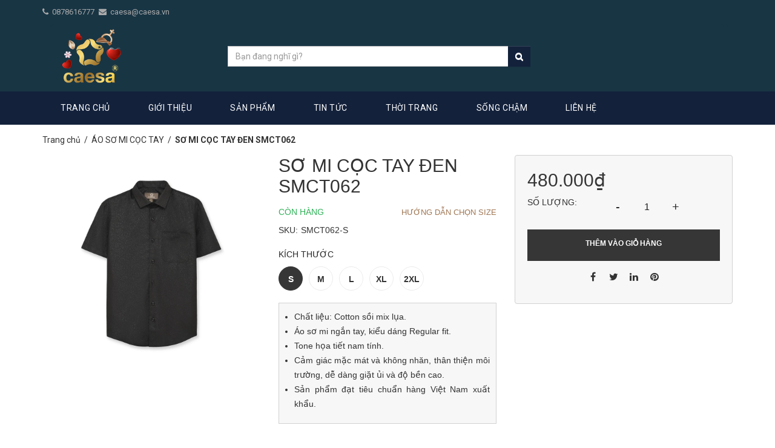

--- FILE ---
content_type: text/html; charset=utf-8
request_url: https://www.caesa.vn/so-mi-coc-tay-xanh-dam-smct062
body_size: 16783
content:
<!DOCTYPE html>
<html lang="vi">
	<head>

		<!-- Google Tag Manager -->
		<script>(function(w,d,s,l,i){w[l]=w[l]||[];w[l].push({'gtm.start':
															  new Date().getTime(),event:'gtm.js'});var f=d.getElementsByTagName(s)[0],
	j=d.createElement(s),dl=l!='dataLayer'?'&l='+l:'';j.async=true;j.src=
		'https://www.googletagmanager.com/gtm.js?id='+i+dl;f.parentNode.insertBefore(j,f);
									})(window,document,'script','dataLayer','GTM-KNB5B2X');</script>
		<!-- End Google Tag Manager -->


		<meta charset="UTF-8" />
		
		<meta name="description" content="Chất liệu: Cotton sồi mix lụa. Áo sơ mi ngắn tay, kiểu dáng Regular fit. Tone họa tiết nam tính. Cảm giác mặc mát và không nhăn, thân thiện môi trường, dễ dàng giặt ủi và độ bền cao. Sản phẩm đạt tiêu chuẩn hàng Việt Nam xuất khẩu.">
		
		<meta name="viewport" content="width=device-width, initial-scale=1, maximum-scale=1">
		<meta name="robots" content="noodp,index,follow" />
		<meta name='revisit-after' content='1 days' />
		<meta name="keywords" content=""/>
		<title>
			SƠ MI CỌC TAY ĐEN SMCT062 
		</title>
		

	<meta property="og:type" content="product">
	<meta property="og:title" content="SƠ MI CỌC TAY ĐEN SMCT062">
	
		<meta property="og:image" content="https://bizweb.dktcdn.net/thumb/grande/100/259/188/products/smct-062.jpg?v=1685004504920">
		<meta property="og:image:secure_url" content="https://bizweb.dktcdn.net/thumb/grande/100/259/188/products/smct-062.jpg?v=1685004504920">
	
	<meta property="og:price:amount" content="480.000">
	<meta property="og:price:currency" content="VND">

<meta property="og:description" content="Chất liệu: Cotton sồi mix lụa. Áo sơ mi ngắn tay, kiểu dáng Regular fit. Tone họa tiết nam tính. Cảm giác mặc mát và không nhăn, thân thiện môi trường, dễ dàng giặt ủi và độ bền cao. Sản phẩm đạt tiêu chuẩn hàng Việt Nam xuất khẩu.">
<meta property="og:url" content="https://www.caesa.vn/so-mi-coc-tay-xanh-dam-smct062">
<meta property="og:site_name" content="CAESA Việt Nam">
		<link rel="canonical" href="https://www.caesa.vn/so-mi-coc-tay-xanh-dam-smct062"/>
		
		<link rel="icon" href="//bizweb.dktcdn.net/thumb/pico/100/259/188/themes/593517/assets/favicon.png?1710127197422" type="image/x-icon" />
		
		<link href="https://fonts.googleapis.com/css?family=Open+Sans:300,300i,400,400i,600,600i,700,700i,800,800i&amp;subset=vietnamese" rel="stylesheet">
		<link href="https://fonts.googleapis.com/css?family=Roboto:100,100i,300,300i,400,400i,500,500i,700,700i,900,900i&amp;subset=vietnamese" rel="stylesheet">
		
		<link href="//maxcdn.bootstrapcdn.com/bootstrap/3.3.5/css/bootstrap.min.css" rel="stylesheet" type="text/css" media="all" />
<link href="//maxcdn.bootstrapcdn.com/bootstrap/3.3.5/css/bootstrap-theme.min.css" rel="stylesheet" type="text/css" media="all" />
<link href="//maxcdn.bootstrapcdn.com/font-awesome/4.3.0/css/font-awesome.min.css" rel="stylesheet" type="text/css" media="all" />
<link href="//bizweb.dktcdn.net/100/259/188/themes/593517/assets/normalize.css?1710127197422" rel="stylesheet" type="text/css" media="all" />

<link href="//bizweb.dktcdn.net/100/259/188/themes/593517/assets/owl.carousel.css?1710127197422" rel="stylesheet" type="text/css" media="all" />
<link href="//bizweb.dktcdn.net/100/259/188/themes/593517/assets/owl.transitions.css?1710127197422" rel="stylesheet" type="text/css" media="all" />

<link href="//bizweb.dktcdn.net/100/259/188/themes/593517/assets/style.css?1710127197422" rel="stylesheet" type="text/css" media="all" />
<!-- <link href="//bizweb.dktcdn.net/100/259/188/themes/593517/assets/style-def.css?1710127197422" rel="stylesheet" type="text/css" media="all" /> -->

<link href="//bizweb.dktcdn.net/100/259/188/themes/593517/assets/res-style.css?1710127197422" rel="stylesheet" type="text/css" media="all" />




<script src="//bizweb.dktcdn.net/100/259/188/themes/593517/assets/jquery213.js?1710127197422" type="text/javascript"></script>




		<link href="//bizweb.dktcdn.net/100/259/188/themes/593517/assets/update.scss.css?1710127197422" rel="stylesheet" type="text/css" media="all" />
		<link href="//bizweb.dktcdn.net/100/259/188/themes/593517/assets/style.scss.css?1710127197422" rel="stylesheet" type="text/css" media="all" />

		<link href="//bizweb.dktcdn.net/100/259/188/themes/593517/assets/owl.carousel.min.css?1710127197422" rel="stylesheet" type="text/css" media="all" />
		<link href="//bizweb.dktcdn.net/100/259/188/themes/593517/assets/icon-font.css?1710127197422" rel="stylesheet" type="text/css" media="all" />
		<link href="https://fonts.googleapis.com/css?family=Oswald" rel="stylesheet">
		<link href="//bizweb.dktcdn.net/100/259/188/themes/593517/assets/detail.scss.css?1710127197422" rel="stylesheet" type="text/css" media="all" />
		<link href="//bizweb.dktcdn.net/100/259/188/themes/593517/assets/responsive.scss.css?1710127197422" rel="stylesheet" type="text/css" media="all" />
		<script>
	var Bizweb = Bizweb || {};
	Bizweb.store = 'caesa.mysapo.net';
	Bizweb.id = 259188;
	Bizweb.theme = {"id":593517,"name":"Zendo","role":"main"};
	Bizweb.template = 'product';
	if(!Bizweb.fbEventId)  Bizweb.fbEventId = 'xxxxxxxx-xxxx-4xxx-yxxx-xxxxxxxxxxxx'.replace(/[xy]/g, function (c) {
	var r = Math.random() * 16 | 0, v = c == 'x' ? r : (r & 0x3 | 0x8);
				return v.toString(16);
			});		
</script>
<script>
	(function () {
		function asyncLoad() {
			var urls = ["//productreviews.sapoapps.vn/assets/js/productreviews.min.js?store=caesa.mysapo.net","https://google-shopping.sapoapps.vn/conversion-tracker/global-tag/3184.js?store=caesa.mysapo.net","https://google-shopping.sapoapps.vn/conversion-tracker/event-tag/3184.js?store=caesa.mysapo.net","https://buyx-gety.sapoapps.vn/assets/script.v2.js?store=caesa.mysapo.net"];
			for (var i = 0; i < urls.length; i++) {
				var s = document.createElement('script');
				s.type = 'text/javascript';
				s.async = true;
				s.src = urls[i];
				var x = document.getElementsByTagName('script')[0];
				x.parentNode.insertBefore(s, x);
			}
		};
		window.attachEvent ? window.attachEvent('onload', asyncLoad) : window.addEventListener('load', asyncLoad, false);
	})();
</script>


<script>
	window.BizwebAnalytics = window.BizwebAnalytics || {};
	window.BizwebAnalytics.meta = window.BizwebAnalytics.meta || {};
	window.BizwebAnalytics.meta.currency = 'VND';
	window.BizwebAnalytics.tracking_url = '/s';

	var meta = {};
	
	meta.product = {"id": 21526896, "vendor": "", "name": "SƠ MI CỌC TAY ĐEN SMCT062",
	"type": "SƠ MI NGẮN TAY HỌA TIẾT", "price": 480000 };
	
	
	for (var attr in meta) {
	window.BizwebAnalytics.meta[attr] = meta[attr];
	}
</script>

	
		<script src="/dist/js/stats.min.js?v=96f2ff2"></script>
	



<!-- Global site tag (gtag.js) - Google Analytics -->
<script async src="https://www.googletagmanager.com/gtag/js?id=G-FRRD3BL31M"></script>
<script>
  window.dataLayer = window.dataLayer || [];
  function gtag(){dataLayer.push(arguments);}
  gtag('js', new Date());

  gtag('config', 'G-FRRD3BL31M');
</script>
<script>

	window.enabled_enhanced_ecommerce = false;

</script>

<script>

	try {
		gtag('event', 'view_item', {
			items: [
				{
					id: 21526896,
					name: "SƠ MI CỌC TAY ĐEN SMCT062",
					brand: null,
					category: "SƠ MI NGẮN TAY HỌA TIẾT",
					variant: "S",
					price: '480000'
				}
			]
		});
	} catch(e) { console.error('ga script error', e);}

</script>






<script>
	var eventsListenerScript = document.createElement('script');
	eventsListenerScript.async = true;
	
	eventsListenerScript.src = "/dist/js/store_events_listener.min.js?v=1b795e9";
	
	document.getElementsByTagName('head')[0].appendChild(eventsListenerScript);
</script>








		<script>var ProductReviewsAppUtil=ProductReviewsAppUtil || {};</script>
		
	<link href="//bizweb.dktcdn.net/100/259/188/themes/593517/assets/buyxgety.css?1710127197422" rel="stylesheet" type="text/css" media="all" />
</head>
	<body class="page-product">
		<section class="top-bar">
	<div class="container pr">
		<div class="row">
			
			<div class="col-md-6 col-sm-6 hidden-xs tb-left pull-left">
				<p>
					<span><i class="fa fa-phone"></i><a href="tel:0878616777 ">0878616777 </a></span>
					<span><i class="fa fa-envelope"></i><a href="mailto:caesa@caesa.vn">caesa@caesa.vn</a></span>
				</p>
			</div>
			
			
			
		</div>
		<div class="menu-nav container-fluid">
			<nav class="navbar hidden-md hidden-lg">
	<div class="logo">
		<a class="navbar-brand" href="/">
					
			<img alt="CAESA Việt Nam" title="" src="//bizweb.dktcdn.net/thumb/compact/100/259/188/themes/593517/assets/logo.png?1710127197422">
			
		</a>
	</div>



	<div class="collapse navbar-collapse mobile-menu hidden-sm hidden-xs" id="bs-example-navbar-collapse-5">
		<div class="pull-right visible-xs visible-sm">
			<div class="search-form pull-left">
				<a href="javascript:void(0);" id="search-btn"><img src="//bizweb.dktcdn.net/thumb/pico/100/259/188/themes/593517/assets/search-icon.png?1710127197422" alt="tìm kiếm">
				</a>
				<div id="hidden-search" class="css-dis-none">
					<form action="/search" class="search-form">
						<div class="input-group">
							<input type="text" class="form-control" name="query" placeholder="Bạn đang nghĩ gì?" value="">
							<span class="input-group-btn">
								<button class="btn btn-default" type="submit"><i class="fa fa-search"></i></button>
							</span>
						</div>
					</form>
				</div>
			</div>
		</div>
		<a class="pull-right bars-navigation visible-xs visible-sm" href="javascript:void(0);"><img src="//bizweb.dktcdn.net/thumb/pico/100/259/188/themes/593517/assets/menu-mobile.png?1710127197422" alt="Danh mục"></a>

		<ul class="submenu list-unstyled clearb css-dis-none">
			<li>
				<ul class="topnav list-unstyled">
					
					
					<li class="level0 level-top "> <a class="level-top " href="/"> <span>Trang chủ</span> </a> </li>
					
					
					
					<li class="level0 level-top "> <a class="level-top " href="/gioi-thieu"> <span>Giới thiệu</span> </a> </li>
					
					
					
					<li class="level0 level-top "><a class="level-top" href="/collections/all"> <span>Sản phẩm</span> </a>
						<ul class="list-unstyled level0"style="display:none" >
							
							
							<li class="level1"> <a href="/ao-polo"> <span>ÁO POLO</span> </a>
								
								
							
							<li class="level1"> <a href="/ao-polo-dai-tay"> <span>ÁO POLO DÀI TAY</span> </a>
								
								
							
							<li class="level1"> <a href="/ao-giu-nhiet"> <span>ÁO GIỮ NHIỆT</span> </a>
								
								
							
							<li class="level1"> <a href="/ao-so-mi"> <span>ÁO SƠ MI CỌC TAY</span> </a>
								
								
							
							<li class="level1"> <a href="/ao-so-mi-dai-tay"> <span>ÁO SƠ MI DÀI TAY</span> </a>
								
								
							
							<li class="level1"> <a href="/ao-phong"> <span>ÁO T-SHIRT</span> </a>
								
								
							
							<li class="level1"> <a href="/quan-au"> <span>QUẦN TÂY</span> </a>
								
								
							
							<li class="level1"> <a href="/quan-kaki-nam"> <span>QUẦN KAKI</span> </a>
								
								
							
							<li class="level1"> <a href="/quan-jeans"> <span>QUẦN JEANS</span> </a>
								
								
							
							<li class="level1"> <a href="/quan-short"> <span>QUẦN SHORT</span> </a>
								
								
							
							<li class="level1"> <a href="/suits"> <span>SUITS</span> </a>
								
								
							
							<li class="level1"> <a href="/phu-kien"> <span>PHỤ KIỆN & ĐỒ DA</span> </a>
								
								
							
							<li class="level1"> <a href="/do-giu-am"> <span>ĐỒ GIỮ ẤM</span> </a>
								
								
							
							<li class="level1"> <a href="/do-lot"> <span>ĐỒ LÓT</span> </a>
								
								
						</ul>
					</li>
					
					
					
					<li class="level0 level-top "> <a class="level-top " href="/tin-tuc"> <span>Tin tức</span> </a> </li>
					
					
					
					<li class="level0 level-top "> <a class="level-top " href="/thoi-trang"> <span>THỜI TRANG</span> </a> </li>
					
					
					
					<li class="level0 level-top "> <a class="level-top " href="/song-cham"> <span>SỐNG CHẬM</span> </a> </li>
					
					
					
					<li class="level0 level-top "> <a class="level-top " href="/lien-he"> <span>Liên hệ</span> </a> </li>
					
					
				</ul>
			</li>
		</ul>
	</div>
</nav>

<nav class="navbar hidden-sm hidden-xs">
	<div class="navbar-header">
		<a class="navbar-brand" href="/">
					
			<img alt="CAESA Việt Nam" src="//bizweb.dktcdn.net/thumb/compact/100/259/188/themes/593517/assets/logo.png?1710127197422">
			
		</a>
	</div>

	<div class="search-form-">

		<div id="hidden-search" class="">
			<form action="/search" class="search-form">
				<div class="input-group">
					<input type="text" class="form-control" name="query" placeholder="Bạn đang nghĩ gì?" value="">
					<span class="input-group-btn">
						<button class="btn btn-default" type="submit"><i class="fa fa-search"></i></button>
					</span>
				</div>
			</form>
		</div>
	</div>



</nav>	
		</div>
	</div>
	<div class="menu-ss">
		<div class="container">
			<div class="row">
				<div class="">
					<div class="collapse navbar-collapse hidden-sm hidden-xs nav-sm-md-lg" id="bs-example-navbar-collapse-5">
						
						<ul class="site-nav navbar-right hidden-sm hidden-xs">
							
							
							<li class=""><a href="/" class=""><span>Trang chủ</span></a></li>
							
							
							
							<li class=""><a href="/gioi-thieu" class=""><span>Giới thiệu</span></a></li>
							
							
							
							
							<li class=" drop-down ">
								<a href="/collections/all" class=""><span>Sản phẩm</span> </a> 	

								
								<ul class="site-nav-dropdown single-nav">
									
									
									<li><a href="/ao-polo" class="">&#193;O POLO</a></li>
									      
									
									
									<li><a href="/ao-polo-dai-tay" class="">&#193;O POLO D&#192;I TAY</a></li>
									      
									
									
									<li><a href="/ao-giu-nhiet" class="">&#193;O GIỮ NHIỆT</a></li>
									      
									
									
									<li><a href="/ao-so-mi" class="">&#193;O SƠ MI CỌC TAY</a></li>
									      
									
									
									<li><a href="/ao-so-mi-dai-tay" class="">&#193;O SƠ MI D&#192;I TAY</a></li>
									      
									
									
									<li><a href="/ao-phong" class="">&#193;O T-SHIRT</a></li>
									      
									
									
									<li><a href="/quan-au" class="">QUẦN T&#194;Y</a></li>
									      
									
									
									<li><a href="/quan-kaki-nam" class="">QUẦN KAKI</a></li>
									      
									
									
									<li><a href="/quan-jeans" class="">QUẦN JEANS</a></li>
									      
									
									
									<li><a href="/quan-short" class="">QUẦN SHORT</a></li>
									      
									
									
									<li><a href="/suits" class="">SUITS</a></li>
									      
									
									
									<li><a href="/phu-kien" class="">PHỤ KIỆN &amp; ĐỒ DA</a></li>
									      
									
									
									<li><a href="/do-giu-am" class="">ĐỒ GIỮ ẤM</a></li>
									      
									
									
									<li><a href="/do-lot" class="">ĐỒ L&#211;T</a></li>
									      
									
								</ul>
								

							</li>
							
							
							
							<li class=""><a href="/tin-tuc" class=""><span>Tin tức</span></a></li>
							
							
							
							<li class=""><a href="/thoi-trang" class=""><span>THỜI TRANG</span></a></li>
							
							
							
							<li class=""><a href="/song-cham" class=""><span>SỐNG CHẬM</span></a></li>
							
							
							
							<li class=""><a href="/lien-he" class=""><span>Liên hệ</span></a></li>
							
							
							<li class="navbar-right">

							</li>			
						</ul>
					</div>
				</div>
			</div>
		</div>
	</div>

</section>


<section class="breadc">
	<section class="bread-crumb">
	<span class="crumb-border"></span>
	<div class="container">
		<div class="row">
			<div class="col-xs-12 a-left">
				<ul class="breadcrumb" itemscope itemtype="http://data-vocabulary.org/Breadcrumb">					
					<li class="home">
						<a itemprop="url" href="/" ><span itemprop="title">Trang chủ</span></a>						
						<span class="mr_lr">&nbsp;/&nbsp;</span>
					</li>
					
					
					<li>
						<a itemprop="url" href="/ao-so-mi"><span itemprop="title">ÁO SƠ MI CỌC TAY</span></a>						
						<span class="mr_lr">&nbsp;/&nbsp;</span>
					</li>
					
					<li><strong><span itemprop="title">SƠ MI CỌC TAY ĐEN SMCT062</span></strong><li>
					
				</ul>
			</div>
		</div>
	</div>
</section>	
</section>

		






<section class="bread-crumb">
	<span class="crumb-border"></span>
	<div class="container">
		<div class="row">
			<div class="col-xs-12 a-left">
				<ul class="breadcrumb" itemscope itemtype="http://data-vocabulary.org/Breadcrumb">					
					<li class="home">
						<a itemprop="url" href="/" ><span itemprop="title">Trang chủ</span></a>						
						<span class="mr_lr">&nbsp;/&nbsp;</span>
					</li>
					
					
					<li>
						<a itemprop="url" href="/ao-so-mi"><span itemprop="title">ÁO SƠ MI CỌC TAY</span></a>						
						<span class="mr_lr">&nbsp;/&nbsp;</span>
					</li>
					
					<li><strong><span itemprop="title">SƠ MI CỌC TAY ĐEN SMCT062</span></strong><li>
					
				</ul>
			</div>
		</div>
	</div>
</section>
<section class="product" itemscope itemtype="http://schema.org/Product">	
	<meta itemprop="url" content="//www.caesa.vn/so-mi-coc-tay-xanh-dam-smct062">
	<meta itemprop="image" content="//bizweb.dktcdn.net/thumb/grande/100/259/188/products/smct-062.jpg?v=1685004504920">

	<div class="container">
		<div class="row">
			<div class="details-product">
				<div class="col-lg-12 col-md-12 col-sm-12 col-xs-12">
					<div class="rows row-width">
						<form enctype="multipart/form-data" id="add-to-cart-form" action="/cart/add" method="post" class="row form-width form-inline">
							<div class="product-detail-left product-images col-xs-12 col-sm-6 col-md-4 col-lg-4">
								<div class="rows">
									<div class="col_large_full large-image">
										<a  href="//bizweb.dktcdn.net/thumb/1024x1024/100/259/188/products/smct-062.jpg?v=1685004504920" class="large_image_url checkurl" >
											
											<img id="img_01" class="img-responsive" alt="SƠ MI CỌC TAY ĐEN SMCT062" src="//bizweb.dktcdn.net/thumb/large/100/259/188/products/smct-062.jpg?v=1685004504920" data-zoom-image="https://bizweb.dktcdn.net/100/259/188/products/smct-062.jpg?v=1685004504920"/>
										</a>
										<div class="hidden">
											
											
											
											
											<div class="item">
												<a href="https://bizweb.dktcdn.net/100/259/188/products/smct-062.jpg?v=1685004504920" data-image="https://bizweb.dktcdn.net/100/259/188/products/smct-062.jpg?v=1685004504920" data-zoom-image="https://bizweb.dktcdn.net/100/259/188/products/smct-062.jpg?v=1685004504920" data-rel="prettyPhoto[product-gallery]">										
												</a>
											</div>	
											
										</div>
									</div>

									<div class="thumb_gallary">
										
									</div>

								</div>
							</div>
							<div class="col-xs-12 col-sm-6 col-md-4 col-lg-4 details-pro">
								<h1 class="title-product" itemprop="name">SƠ MI CỌC TAY ĐEN SMCT062</h1>
								<div class="group-status">
									
									<span class="first_status">
										
										<span class="status_name availabel">

											 
											
											
											CÒN HÀNG
											
											
											
										</span>
									</span>

									<div class="size-guide-wrap">
										<button type="button" class="size-guide-link" data-toggle="modal" data-target="#myModal">Hướng dẫn chọn Size</button>
									</div>

									<div class="product attribute sku2">

										
										<div class="product_sku"  id="sku"><span class="fnew">SKU:</span>SMCT062-S</div>
										
									</div>

								</div>


								<div class="form-product col-sm-12">

									
									
									




















<div class=" swatch clearfix" data-option-index="0">
	<div class="header">Kích thước</div>
	
	
	
	
	
	 
	
	<div data-value="S" class="swatch-element S available">

		

		<input id="swatch-0-S" type="radio" name="option-0" value="S" checked  />
		
		<label for="swatch-0-S">
			S
		</label>
		
	</div>
	
	
	
	
	
	
	 
	
	<div data-value="M" class="swatch-element M available">

		

		<input id="swatch-0-M" type="radio" name="option-0" value="M"  />
		
		<label for="swatch-0-M">
			M
		</label>
		
	</div>
	
	
	
	
	
	
	 
	
	<div data-value="L" class="swatch-element L available">

		

		<input id="swatch-0-L" type="radio" name="option-0" value="L"  />
		
		<label for="swatch-0-L">
			L
		</label>
		
	</div>
	
	
	
	
	
	
	 
	
	<div data-value="XL" class="swatch-element XL available">

		

		<input id="swatch-0-XL" type="radio" name="option-0" value="XL"  />
		
		<label for="swatch-0-XL">
			XL
		</label>
		
	</div>
	
	
	
	
	
	
	 
	
	<div data-value="2XL" class="swatch-element 2XL available">

		

		<input id="swatch-0-2XL" type="radio" name="option-0" value="2XL"  />
		
		<label for="swatch-0-2XL">
			2XL
		</label>
		
	</div>
	
	
	
</div>




									
									
									<div class="box-variant clearfix  hidden ">
										 
										<fieldset class="form-group">
											<select id="product-selectors" class="form-control form-control-lg" name="variantId" style="display:none">
												
												<option  selected="selected"  value="45265825">S - 480.000₫</option>
												
												<option  value="45265826">M - 480.000₫</option>
												
												<option  value="45265827">L - 480.000₫</option>
												
												<option  value="45265828">XL - 480.000₫</option>
												
												<option  value="45265829">2XL - 480.000₫</option>
												
											</select>
										</fieldset>
										
									</div>

								</div>
								
								<div class="product-summary product_description">
				 					<div class="rte description text3line">
										
										<ul>
<li>Chất liệu: Cotton sồi mix lụa.</li>
<li>Áo sơ mi ngắn tay, kiểu dáng Regular fit.</li>
<li>Tone họa tiết&nbsp;nam tính.</li>
<li>Cảm giác mặc mát và không nhăn, thân thiện môi trường,&nbsp;dễ dàng&nbsp;giặt ủi và độ bền cao.</li>
<li>Sản phẩm đạt tiêu chuẩn hàng Việt Nam xuất khẩu.</li></ul>
										
									</div>
								</div>
								


							</div>
							<div class="col-xs-12 col-sm-12 col-md-4 col-lg-4 details-pro details-pro-money">

								<div class="form-product col-sm-12">
									<div class="price-box" itemscope itemtype="http://schema.org/Offer">
										
										<span class="special-price"><span class="price product-price" itemprop="price">480.000₫</span> 
											<meta itemprop="priceCurrency" content="VND">
										</span> <!-- Giá Khuyến mại -->
										<span class="old-price"><del class="price product-price-old" itemprop="priceSpecification">
											
											</del> 
											<meta itemprop="priceCurrency" content="VND">
										</span> <!-- Giá gốc -->
										
									</div>

									<div class="form-group form_button_details ">
										<header class="not_bg">Số lượng:</header>
										<div class="custom input_number_product custom-btn-number form-control">	
											<button class="btn_num num_1 button button_qty" onClick="var result = document.getElementById('qtym'); var qtypro = result.value; if( !isNaN( qtypro ) &amp;&amp; qtypro &gt; 1 ) result.value--;return false;" type="button">-</button>
											<input type="text" id="qtym" name="quantity" value="1"  class="form-control prd_quantity" onkeypress="if ( isNaN(this.value + String.fromCharCode(event.keyCode) )) return false;" onchange="if(this.value == 0)this.value=1;">
											<button class="btn_num num_2 button button_qty" onClick="var result = document.getElementById('qtym'); var qtypro = result.value; if( !isNaN( qtypro )) result.value++;return false;" type="button">+</button>
										</div>
																			
										<button type="submit" class="btn btn-lg  btn-cart button_cart_buy_enable add_to_cart btn_buy">
											<span>Thêm vào giỏ hàng</span>
										</button>									
										
									</div>

									
									<ul class="cdz-social-listing">
										<li class="cdz-facebook">
											<a href="" class="" title="Share on Facebook"><i class="fa fa-facebook"></i></a>
										</li>
										<li class="cdz-twitter">
											<a href="" class="" title="Share on twitter"><i class="fa fa-twitter"></i></a>
										</li>
										<li class="cdz-linkedin">
											<a href="" class="" title="Share on linkedin"><i class="fa fa-linkedin"></i></a>
										</li>
										<li class="cdz-pinterest">
											<a href="" class="" title="Share on pinterest"><i class="fa fa-pinterest"></i></a>
										</li>

									</ul>
									
									
									
									
								</div>
								<div class="sapo-buyxgety-module-detail"></div>
<script type="text/x-custom-template" data-template="buyxgetyModuleDetail">
    <div class="module-buyxgety">
        <h4>${titleModule}</h4>
        <div class="module-content-buyxgety">
            <div class="list-product">${listProduct}</div>
        </div>
    </div>
</script>
<script type="text/x-custom-template" data-template="buyxgetyModuleProduct">
    <div class="item-product" data-product-id="${productId}">
        <div class="product-image"><a href="${productUrl}" target="_blank"><img src="${productImage}" alt="${productTitle}"></a></div>
        <div class="product-content">
			<div class="product-info">
				<div class="product-title"><a href="${productUrl}" target="_blank">${productTitle}</a></div>
				<div class="product-variant">${variantTitle}</div>
				<div class="price">
					<span class="price-regular" data-price="${productPriceRegular}">${productPriceRegularFormat}</span>
					<del class="price-old" data-price="${productPriceOriginal}">${productPriceOriginalFormat}</del>
				</div>
				${optionProduct}
			</div>
            <div class="action">
                <button type="button" class="btn-addtocart-buyxgety" onclick="submitDeal(this)">Thêm Vào Giỏ Hàng</button>
            </div>
        </div>
        <input type="text" class="id-item" value="${variantId}" style="display: none;">
    </div>
</script>
<script async>
    var hostBuyxgety = "https://buyx-gety.sapoapps.vn/";
    var productsPromotionDetail;
	$(window).on('load', function(){
		var $selectedVariantId = $('input[name^=variantId]:checked, select[name^=variantId], input[name=variantId], hidden[name^=variantId],input[name=variantId]',$('form[action="/cart/add"]'));
		if($selectedVariantId.length > 0){
			var variantId = $selectedVariantId.first().val();
			if(variantId){
				$.ajax({
					url: hostBuyxgety + 'api/client/module-detail',
					type: "POST",
					data:{
						productId: 21526896,
						storeAlias: getAlias(Bizweb.store)
					},
					success: function(data){
						if(data != null && data != '' && data.error == null){
							productsPromotionDetail = data.products_promotion;
							createTemplate(data);
						}else if(data.error != null){
							console.log(data.error);
						}
					},
					error: function(){
						console.log("Có lỗi xảy ra");
					}
				});
			}
		}
	});

    function createTemplate(data){
        var TemplateModule = $('script[data-template="buyxgetyModuleDetail"]').text().split(/\$\{(.+?)\}/g);
        var TemplateProduct = $('script[data-template="buyxgetyModuleProduct"]').text().split(/\$\{(.+?)\}/g);
        var listProductTemplate = renderProductData(data.products_promotion);
        var listItem = listProductTemplate.map(function(itemProduct) {
            return TemplateProduct.map(render(itemProduct)).join('');
        });
        var moduleData = {
            listProduct: listItem.join('')
        };
		$.get(document.location.protocol + '//' +document.location.host + document.location.pathname + ".json", function(dataProduct, status){
			if (data.value_type == "fixed_amount" || data.value_type == "percentage" && data.value_discount < 100) {
				var discountFinal = data.value_type == "percentage" ? data.value_discount + "%" : Bizweb.formatMoney(data.value_discount, '{{amount_no_decimals_with_comma_separator}}₫');
				moduleData['titleModule'] = "Giảm "+ discountFinal +" cho mỗi sản phẩm dưới đây khi mua từ "+ data.number_x +" sản phẩm \""+ dataProduct.name +"\"";
			} else {
				moduleData['titleModule'] = "Tặng miễn phí các sản phẩm dưới đây khi mua từ "+ data.number_x +" sản phẩm \""+ dataProduct.name +"\"";
			}
			var htmlFinal = $(TemplateModule.map(render(moduleData)).join(''));
			htmlFinal.find('.item-product').each(function(index, item){
				if($(item).find('.product-variant').text() == "Default Title"){
					$(item).find('.product-variant').hide();
				}
                if(parseInt($(item).find('.price-old').data('price')) == 0){
                    $(item).find('.price-old').hide();
                }
			});
			$('.sapo-buyxgety-module-detail').html(htmlFinal);
		});
    }

    function renderProductData(listProduct){
        var listProductTemplate = [];
        $.each(listProduct, function(i, item) {
            if (item.variants.length > 0) {
                var ItemProduct = {
                    productId: item.sapo_product_id,
                    productUrl: '/' + item.alias,
                    productTitle: escapeHtml(item.name)
                };
                ItemProduct['productPriceRegular'] = item.variants[0].price;
                ItemProduct['productPriceRegularFormat'] = Bizweb.formatMoney(item.variants[0].price, '{{amount_no_decimals_with_comma_separator}}₫');
                ItemProduct['productPriceOriginal'] = item.variants[0].compare_at_price;
                ItemProduct['productPriceOriginalFormat'] = Bizweb.formatMoney(item.variants[0].compare_at_price, '{{amount_no_decimals_with_comma_separator}}₫');
                ItemProduct['variantId'] = item.variants[0].sapo_variant_id;
                if (item.image == null) {
                    ItemProduct['productImage'] = 'http://bizweb.dktcdn.net/thumb/small/assets/themes_support/noimage.gif';
                } else {
                    ItemProduct['productImage'] = item.image.replace("https://bizweb.dktcdn.net/", "https://bizweb.dktcdn.net/thumb/medium/");
                }

                var optionProduct = selectVariantToTemplate(item);
                if(optionProduct != null){
                    ItemProduct['optionProduct'] =  optionProduct[0].outerHTML;
                }else{
                    ItemProduct['optionProduct'] =  '';
                    ItemProduct['variantTitle'] = escapeHtml(item.variants[0].title);
                }
                listProductTemplate.push(ItemProduct);
            }
        });
        return listProductTemplate;
    }

    function selectVariantToTemplate(item){
        if(item.variants.length > 1){
            var optionProduct = $('<select/>', {class: "selector-variant-buyxgety", onChange: "changeVariant(this)" });
            for(var k = 0; k < item.variants.length; k++){
                optionProduct.append("<option value='"+ item.variants[k].sapo_variant_id +"'>"+ escapeHtml(item.variants[k].title) +"</option>")
            }
            return optionProduct;
        }
        return null;
    }

    function changeVariant(elem){
        var variantSelected = $(elem).find("option:selected").val(),
            itemProduct = $(elem).parents('.item-product'),
            dataProduct = productsPromotionDetail.filter(item => item.sapo_product_id == itemProduct.data('product-id')),
            dataVariant = dataProduct[0].variants.filter(item => item.sapo_variant_id == variantSelected);

        itemProduct.find(".price-regular").attr('data-price', dataVariant[0].price).text(Bizweb.formatMoney(dataVariant[0].price, '{{amount_no_decimals_with_comma_separator}}₫'));
        itemProduct.find(".price-old").attr('data-price', dataVariant[0].compare_at_price).text(Bizweb.formatMoney(dataVariant[0].compare_at_price, '{{amount_no_decimals_with_comma_separator}}₫'));
        itemProduct.find(".id-item").val(variantSelected);
        if(dataVariant[0].compare_at_price == null || !dataVariant[0].compare_at_price > 0 || dataVariant[0].price == dataVariant[0].compare_at_price){
            itemProduct.find(".price-old").hide();
        }else{
            itemProduct.find(".price-old").show();
        }
    }

    function submitDeal(elem){
        $(elem).prop("disabled", true);
		var variantId = $(elem).parents('.item-product').find('.id-item').val();
        var success = false;
        if(variantId != null){
            $.ajax({
                type: 'POST',
                url: '/cart/add.js',
                async: false,
                data: "quantity=" + 1 + "&VariantId=" + variantId,
                dataType: 'json',
                error: function(){
                    $this.prop("disabled", false);
                },
                success: function(){
                    success = true;
					window.location.href= "/cart";
					$(elem).prop("disabled", false);
                },
                cache: false
            });
        }
    }

    function render(props) {
        return function(tok, i) {
            return (i % 2) ? props[tok] : tok;
        };
    }

    function getAlias(domain){
        domain = domain.replace(".mysapo.net","");
        domain = domain.replace("http://","");
        domain = domain.replace("https://","");
        return domain;
    }
    
	function escapeHtml(unsafe) {
		return unsafe
			.replace(/&/g, "&amp;")
			.replace(/</g, "&lt;")
			.replace(/>/g, "&gt;")
			.replace(/"/g, "&quot;")
			.replace(/'/g, "&#039;");
	}
</script>
							</div>
						</form>
						<!-- Tab -->
						<div class="tab_width_full">
							<div class="row xs-margin-top-15">
								
								<div id="tab_ord" class="col-xs-12 col-sm-12 col-lg-12 col-md-12">
									<!-- Nav tabs -->
									<div class="product-tab e-tabs not-dqtab">
										<span class="border-dashed-tab"></span>
										<ul class="tabs tabs-title clearfix">	
											
											<li class="tab-link" data-tab="tab-1">
												<h3><span>Thông tin </span></h3>
											</li>																	
											
											
											
										</ul>																									
										<div class="tab-float">
											
											<div id="tab-1" class="tab-content content_extab">
												<div class="rte">
													
													<ul>
<li>Chất liệu: Cotton sồi mix lụa.</li>
<li>Áo sơ mi ngắn tay, kiểu dáng Regular fit.</li>
<li>Tone họa tiết&nbsp;nam tính.</li>
<li>Cảm giác mặc mát và không nhăn, thân thiện môi trường,&nbsp;dễ dàng&nbsp;giặt ủi và độ bền cao.</li>
<li>Sản phẩm đạt tiêu chuẩn hàng Việt Nam xuất khẩu.</li></ul>
																							
												</div>
											</div>	
											
											
											
										</div>
									</div>		
								</div>
								


							</div>
						</div>
						<!-- Endtab -->
					</div>
				</div>
			</div>

			
		</div>
	</div>
</section>

<div id="myModal" class="modal fade" role="dialog">
	<div class="modal-dialog">

		<!-- Modal content-->
		<div class="modal-content">

			<div class="modal-body">
				<button type="button" class="close" data-dismiss="modal">&times;</button>
				
				<img src="//bizweb.dktcdn.net/100/259/188/themes/593517/assets/chonsize1.png?1710127197422">
				
				<br><br>
				
				<img src="//bizweb.dktcdn.net/100/259/188/themes/593517/assets/chonsize2.png?1710127197422">
				
			</div>
		</div>

	</div>
</div>


<div id="aweCallback">
	<script>
		var productJson = {"id":21526896,"name":"SƠ MI CỌC TAY ĐEN SMCT062","alias":"so-mi-coc-tay-xanh-dam-smct062","vendor":null,"type":"SƠ MI NGẮN TAY HỌA TIẾT","content":"<ul>\n<li>Chất liệu: Cotton sồi mix lụa.</li>\n<li>Áo sơ mi ngắn tay, kiểu dáng Regular fit.</li>\n<li>Tone họa tiết&nbsp;nam tính.</li>\n<li>Cảm giác mặc mát và không nhăn, thân thiện môi trường,&nbsp;dễ dàng&nbsp;giặt ủi và độ bền cao.</li>\n<li>Sản phẩm đạt tiêu chuẩn hàng Việt Nam xuất khẩu.</li></ul>","summary":null,"template_layout":null,"available":true,"tags":["Caesa","Sản phẩm mới","Sơ mi cao cấp","Sơ mi nam"],"price":480000.0000,"price_min":480000.0000,"price_max":480000.0000,"price_varies":false,"compare_at_price":0,"compare_at_price_min":0,"compare_at_price_max":0,"compare_at_price_varies":false,"variants":[{"id":45265825,"barcode":null,"sku":"SMCT062-S","unit":null,"title":"S","options":["S"],"option1":"S","option2":null,"option3":null,"available":true,"taxable":false,"price":480000.0000,"compare_at_price":null,"inventory_management":"bizweb","inventory_policy":"deny","inventory_quantity":10,"weight_unit":"kg","weight":100,"requires_shipping":true,"image":{"src":"https://bizweb.dktcdn.net/100/259/188/products/smct-062.jpg?v=1685004504920"}},{"id":45265826,"barcode":null,"sku":"SMCT062-M","unit":null,"title":"M","options":["M"],"option1":"M","option2":null,"option3":null,"available":true,"taxable":false,"price":480000.0000,"compare_at_price":null,"inventory_management":"bizweb","inventory_policy":"deny","inventory_quantity":10,"weight_unit":"kg","weight":100,"requires_shipping":true,"image":{"src":"https://bizweb.dktcdn.net/100/259/188/products/smct-062.jpg?v=1685004504920"}},{"id":45265827,"barcode":null,"sku":"SMCT062-L","unit":null,"title":"L","options":["L"],"option1":"L","option2":null,"option3":null,"available":true,"taxable":false,"price":480000.0000,"compare_at_price":null,"inventory_management":"bizweb","inventory_policy":"deny","inventory_quantity":10,"weight_unit":"kg","weight":100,"requires_shipping":true,"image":{"src":"https://bizweb.dktcdn.net/100/259/188/products/smct-062.jpg?v=1685004504920"}},{"id":45265828,"barcode":null,"sku":"SMCT062-XL","unit":null,"title":"XL","options":["XL"],"option1":"XL","option2":null,"option3":null,"available":true,"taxable":false,"price":480000.0000,"compare_at_price":null,"inventory_management":"bizweb","inventory_policy":"deny","inventory_quantity":10,"weight_unit":"kg","weight":100,"requires_shipping":true,"image":{"src":"https://bizweb.dktcdn.net/100/259/188/products/smct-062.jpg?v=1685004504920"}},{"id":45265829,"barcode":null,"sku":"SMCT062-2","unit":null,"title":"2XL","options":["2XL"],"option1":"2XL","option2":null,"option3":null,"available":true,"taxable":false,"price":480000.0000,"compare_at_price":null,"inventory_management":"bizweb","inventory_policy":"deny","inventory_quantity":10,"weight_unit":"kg","weight":100,"requires_shipping":true,"image":{"src":"https://bizweb.dktcdn.net/100/259/188/products/smct-062.jpg?v=1685004504920"}}],"featured_image":{"src":"https://bizweb.dktcdn.net/100/259/188/products/smct-062.jpg?v=1685004504920"},"images":[{"src":"https://bizweb.dktcdn.net/100/259/188/products/smct-062.jpg?v=1685004504920"}],"options":["Kích thước"],"created_on":"2021-05-10T16:16:25","modified_on":"2023-05-25T15:48:35","published_on":"2020-03-30T22:31:00"};
		
		var variantsize = true;
		
		var alias = 'so-mi-coc-tay-xanh-dam-smct062';
		
		var productOptionsSize = 1;
		var optionsFirst = 'Kích thước';
		
		
		var cdefault = 0;
		
	</script>
</div>

		<link href="//bizweb.dktcdn.net/100/259/188/themes/593517/assets/bpr-products-module.css?1710127197422" rel="stylesheet" type="text/css" media="all" />
<div class="bizweb-product-reviews-module"></div>
		<img src="//bizweb.dktcdn.net/100/259/188/themes/593517/assets/ftbanner.jpg?1710127197422">
<footer >


	<div class="container">
		<div class="row">
			<div class="col-lg-5 col-md-5 col-sm-6 col-xs-12">
				<div class="foo-title">
					<h4>CÔNG TY TNHH THỜI TRANG XUẤT KHẨU CAESA</h4>
				</div>

				<div class="foo-info">
					<div class="gioithieu_chantrang">
						<p>CAESA đặt mục tiêu kinh doanh với chiến lược phát triển toàn diện,
trong đó giá trị cộng đồng là yếu tố cốt lõi mà chúng tôi muốn hướng
tới.
<br>
Giấy CNĐKDN: 0107285326 do Sở Kế Hoạch và Đầu Tư TP Hà Nội cấp
lần đầu ngày 11/01/2016, cấp thay đổi lần thứ 2 ngày 30/11/2020.</p>
					</div>

					<div class="hr"></div>
					<ul>
						<li><b><i class="fa fa-map-marker"></i>VPGD: </b>Số 11 LK 11A KĐT Mỗ Lao, Q. Hà Đông, TP. Hà Nội</li>
						<li><b><i class="fa fa-envelope"></i>Email: </b>caesa@caesa.vn</li>
						<li><b><i class="fa fa-phone"></i>Hotline: </b>0878 616 777</li>
					</ul>

				</div>


			</div>       
			<div class="col-lg-2 col-md-2 col-sm-6 col-xs-12 footer-fix-mb active">
				<div class="foo-title">
					<h4>VỀ CAESA</h4>
				</div>
				<ul class="list-unstyled foo-content">
					
					<li><a href="/gioi-thieu" title="Giới thiệu CAESA">Giới thiệu CAESA</a></li>
					
					<li><a href="/tuyen-dung" title="Tuyển dụng">Tuyển dụng</a></li>
					
					<li><a href="/he-thong-cua-hang" title="Hệ thống cửa hàng">Hệ thống cửa hàng</a></li>
					
					<li><a href="/lien-he" title="Liên hệ">Liên hệ</a></li>
					
				</ul>                   
			</div>

			<div class="col-lg-2 col-md-2 col-sm-6  col-xs-12 footer-fix-mb">
				<div class="foo-title">
					<h4>HƯỚNG DẪN</h4>
				</div>
				<ul class="list-unstyled foo-content">
					
					<li><a href="/huong-dan-mua-hang" title="Hướng dẫn mua hàng">Hướng dẫn mua hàng</a></li>
					
					<li><a href="/quy-trinh-doi-tra-hang" title="Quy trình đổi trả hàng">Quy trình đổi trả hàng</a></li>
					
					<li><a href="/dieu-khoan-mua-hang" title="Điều khoản mua hàng">Điều khoản mua hàng</a></li>
					
					<li><a href="/" title="Hỏi đáp">Hỏi đáp</a></li>
					
				</ul>
			</div>
			<div class="col-lg-3 col-md-3 col-sm-6 col-xs-12 footer-fix-mb">
				<div class="foo-title">
					<h4>Chính sách</h4>
				</div>
				<ul class="list-unstyled foo-content">
					
					<li><a href="/phuong-thuc-thanh-toan" title="Phương thức thanh toán">Phương thức thanh toán</a></li>
					
					<li><a href="/phuong-thuc-giao-hang" title="Phương thức giao hàng">Phương thức giao hàng</a></li>
					
					<li><a href="/chinh-sach-doi-tra-hang" title="Chính sách đổi trả">Chính sách đổi trả</a></li>
					
					<li><a href="/chinh-sach-bao-mat" title="Chính sách bảo mật">Chính sách bảo mật</a></li>
					
				</ul>
			</div>

		</div>
	</div>
</footer>
<section class="copyright">
	<div class="container">            
		<div class="cpr col-sm-6 col-md-4 col-xs-12 pull-left"><span>© Bản quyền thuộc về CAESA Việt Nam <span class="fix-display">|</span> Cung cấp bởi Sapo</span></div>
		
		<div class=" col-sm-3 col-md-4 col-xs-12 fix-padding-footer">
			<div class="payment">
				<a href="https://www.facebook.com/ToiYeuCAESA/"><i class="fa fa-facebook"></i></a>
				<a href="#"><i class="fa fa-google-plus"></i></a>
				<a href="#"><i class="fa fa-twitter"></i></a>
				<a href="#"><i class="fa fa-instagram"></i></a>
			</div>
		</div>
		<div class="col-sm-3 col-md-4 col-xs-12 fix-padding-footer bct">
			<a href="http://online.gov.vn/HomePage/CustomWebsiteDisplay.aspx?DocId=40365"><img src="//bizweb.dktcdn.net/100/259/188/themes/593517/assets/logo_bct.png?1710127197422" style="max-width:100%"></a>
		</div>
	</div>
</section>

		<div class="hidden">
	<div id="popup-cart-desktop">
		<div class="title-popup-cart">
			<i class="fa fa-check" aria-hidden="true"></i> Bạn đã thêm <span class="cart-popup-name"></span> vào giỏ hàng
		</div>
		<div class="title-quantity-popup" onclick="window.location.href='/cart'">
			<i class="fa fa-shopping-cart" aria-hidden="true"></i> Giỏ hàng của bạn (<span class="cart-popup-count"></span> sản phẩm) <i class="fa fa-caret-right" aria-hidden="true"></i>
		</div>
		<div class="content-popup-cart">
			<div class="thead-popup">
				<div style="width: 55%;" class="text-left">Sản phẩm</div>
				<div style="width: 15%;" class="text-right">Đơn giá</div>
				<div style="width: 15%;" class="text-center">Số lượng</div>
				<div style="width: 15%;" class="text-right">Thành tiền</div>
			</div>
			<div class="tbody-popup">
			</div>
			<div class="tfoot-popup">
				<div class="tfoot-popup-1 clearfix">
					<div class="pull-left popup-ship">						
						<p>Giao hàng toàn quốc</p>
						<a class="button btn-continue" title="Tiếp tục mua hàng" onclick="$.fancybox.close();"><span><span><i class="fa fa-caret-right" aria-hidden="true"></i> Tiếp tục mua hàng</span></span></a>
					</div>
					<div class="pull-right popup-total">
						<p>Phí vận chuyển: Tính lúc thanh toán</p>
						<p>Thành tiền: <span class="total-price"></span></p>
					</div>
				</div>
				<div class="tfoot-popup-2 clearfix">
					<a class="button btn-proceed-checkout" title="Tiến hành đặt hàng" href="/checkout"><span>Tiến hành thanh toán</span></a>
					
				</div>
			</div>
		</div>
		<a class="popup-cart-close" onclick="$.fancybox.close();"><span><span><i class="fa fa-close" aria-hidden="true"></i></span></span></a>
	</div>
</div>
<div id="myModal" class="modal fade" role="dialog">
</div>
		

<div id="quick-view-product" style="display:none;">
	<div class="quickview-overlay fancybox-overlay fancybox-overlay-fixed"></div>
	<div class="quick-view-product"></div>
	<div id="quickview-modal" style="display:none;">
		<div class="block-quickview primary_block row">
			<div class="product-left-column col-xs-12 col-sm-4 col-md-5">
				<div class="clearfix image-block">
					<span class="view_full_size">
						<a class="img-product" title="" href="#">
							<img id="product-featured-image-quickview" class="img-responsive product-featured-image-quickview" src="//bizweb.dktcdn.net/100/259/188/themes/593517/assets/logo.png?1710127197422" alt="quickview"  />
						</a>
					</span>
					<div class="loading-imgquickview" style="display:none;"></div>
				</div>
				<div class="more-view-wrapper clearfix">
					<div id="thumbs_list_quickview">
						<ul class="product-photo-thumbs quickview-more-views-owlslider" id="thumblist_quickview"></ul>
					</div>
				</div>
			</div>
			<div class="product-center-column product-info product-item col-xs-12 col-sm-8 col-md-7">
				<h3 class="qwp-name">&nbsp;</h3>
				<div class="product-info-stock-sku">
					<div class="status clearfix">
						<span class="status_name">
							Còn hàng
						</span>
					</div>
					<div class="product attribute sku">
						<strong class="type">SKU</strong>
						<span class="sku_name"></span>
					</div>
				</div>

				<div class="quickview-info">
					<span class="prices">
						<span class="price h2"></span>
						<del class="old-price"></del>
					</span>
				</div>
				
				<form action="/cart/add" method="post" enctype="multipart/form-data" class="variants form-ajaxtocart">
					<span class="price-product-detail" style="opacity: 0;">
						<span class="product-price ">aa</span>
					</span>
					<select name='variantId' style="display:none" class="hidden"></select>
					<div class="clearfix"></div>
					<div class="quantity_wanted_p">						
						<label for="quantity-detail" class="quantity-selector">Số lượng</label>
						<div class="input-group">
							<span class="input-group-btn data-dwn">
								+
							</span>
							<input type="text" class="form-control text-center fixxxx"  onkeyup="valid(this,'numbers')" onblur="valid(this,'numbers')" value="1"  name="quantity" 
								   >
							<span class="input-group-btn data-up">
								-
							</span>
						</div>
						<button type="submit" name="add" class="btn add_to_cart_detail ajax_addtocart">
							<span >Thêm vào giỏ hàng</span>
						</button>
					</div>
					<div class="total-price" style="display:none">
						<label>Tổng cộng: </label>
						<span></span>
					</div>

				</form>
				
				<div class="product-description rte"></div>
			</div>

		</div>      
		<a title="Close" class="quickview-close close-window" href="javascript:;"><i class="fa   fa-times-circle"></i></a>
	</div>    
</div>
<script type="text/javascript">  
	Bizweb.doNotTriggerClickOnThumb = false;
	function changeImageQuickView(img, selector) {
		var src = $(img).attr("src");
		src = src.replace("_compact", "");
		$(selector).attr("src", src);
	}
	function validate(evt) {
		var theEvent = evt || window.event;
		var key = theEvent.keyCode || theEvent.which;
		key = String.fromCharCode( key );
		var regex = /[0-9]|\./;
		if( !regex.test(key) ) {
			theEvent.returnValue = false;
			if(theEvent.preventDefault) theEvent.preventDefault();
		}
	}
	var selectCallbackQuickView = function(variant, selector) {
		$('#quick-view-product form').show();

		$("#quick-view-product .view_full_size img").elevateZoom({
			responsive: true,
			gallery:'gallery_02',
			cursor: 'pointer',
			zoomType: 'lens',
			lensShape: 'round',
			lensSize: 300,
			scrollZoom : false,
			galleryActiveClass: "active"
		});
		var productItem = jQuery('.quick-view-product .product-item'),
			addToCart = productItem.find('.add_to_cart_detail'),
			productPrice = productItem.find('.price'),
			comparePrice = productItem.find('.old-price'),
			status = productItem.find('.soluong'),
			vat = productItem.find('.vat_ .vat_qv'),
			status_available = productItem.find('.status_name'),
			totalPrice = productItem.find('.total-price span'),
			masp = jQuery('.sku');
		


		if (variant && variant.available) {

			var form = jQuery('#' + selector.domIdPrefix).closest('form');
			for (var i=0,length=variant.options.length; i<length; i++) {
				var radioButton = form.find('.swatch[data-option-index="' + i + '"] :radio[value="' + variant.options[i] +'"]');
				if (radioButton.size()) {
					radioButton.get(0).checked = true;
				}
			}

			addToCart.removeClass('disabled').removeAttr('disabled');
			$(addToCart).find("span").text("Thêm vào giỏ hàng");
			status_available.text('Còn hàng');
			if(variant.price < 1){			   
				$("#quick-view-product .price").html('Liên hệ');
				$("#quick-view-product del, #quick-view-product .quantity_wanted_p").hide();
				$("#quick-view-product .prices .old-price").hide();

			}else{
				productPrice.html(Bizweb.formatMoney(variant.price, "{{amount_no_decimals_with_comma_separator}}₫"));
													 if ( variant.compare_at_price > variant.price ) {
								  comparePrice.html(Bizweb.formatMoney(variant.compare_at_price, "{{amount_no_decimals_with_comma_separator}}₫")).show();         
								  productPrice.addClass('on-sale');
			} else {
				comparePrice.hide();
				productPrice.removeClass('on-sale');
			}

			$(".quantity_wanted_p").show();


		}


		
		updatePricingQuickView();
		
							/*begin variant image*/
							if (variant && variant.featured_image) {

			var originalImage = $("#product-featured-image-quickview");
			var newImage = variant.featured_image;
			var element = originalImage[0];
			Bizweb.Image.switchImage(newImage, element, function (newImageSizedSrc, newImage, element) {
				$('#thumblist_quickview img').each(function() {
					var parentThumbImg = $(this).parent();
					var productImage = $(this).parent().data("image");
					if (newImageSizedSrc.includes(productImage)) {
						$(this).parent().trigger('click');
						return false;
					}
				});


			});
			$('#product-featured-image-quickview').attr('src',variant.featured_image.src);
		}
	} else {

		addToCart.addClass('disabled').attr('disabled', 'disabled');
		$(addToCart).find("span").text("Hết hàng");	
		status_available.text('Hết hàng');
		$(".quantity_wanted_p").show();
		if(variant){
			if(variant.price < 1){			   

				$("#quick-view-product .price").html('Liên hệ');
				$("#quick-view-product del").hide();
				$("#quick-view-product .quantity_wanted_p").hide();
				$("#quick-view-product .prices .old-price").hide();

				comparePrice.hide();
				productPrice.removeClass('on-sale');
				addToCart.addClass('disabled').attr('disabled', 'disabled');
				$(addToCart).find("span").text("Hết hàng");				   
			}else{
				if ( variant.compare_at_price > variant.price ) {
					comparePrice.html(Bizweb.formatMoney(variant.compare_at_price, "{{amount_no_decimals_with_comma_separator}}₫")).show();         
														 productPrice.addClass('on-sale');
									  } else {
									  comparePrice.hide();
					productPrice.removeClass('on-sale');
					$("#quick-view-product .prices .old-price").html('');
				}
				$("#quick-view-product .price").html(Bizweb.formatMoney(variant.price, "{{amount_no_decimals_with_comma_separator}}₫"));
																		$("#quick-view-product del ").hide();
													 $("#quick-view-product .prices .old-price").show();

				addToCart.addClass('disabled').attr('disabled', 'disabled');
				$(addToCart).find("span").text("Hết hàng");
			}
		}else{
			$("#quick-view-product .price").html('Liên hệ');
			$("#quick-view-product del").hide();
			$("#quick-view-product .quantity_wanted_p").hide();
			$("#quick-view-product .prices .old-price").hide();
			comparePrice.hide();
			productPrice.removeClass('on-sale');
			addToCart.addClass('disabled').attr('disabled', 'disabled');
			$(addToCart).find("span").text("Hết hàng");	
		}
	}
	/*begin variant image*/
	if (variant && variant.featured_image) {

		var originalImage = $("#product-featured-image-quickview");
		var newImage = variant.featured_image;
		var element = originalImage[0];
		Bizweb.Image.switchImage(newImage, element, function (newImageSizedSrc, newImage, element) {
			$('#thumblist_quickview img').each(function() {
				var parentThumbImg = $(this).parent();
				var productImage = $(this).parent().data("image");
				if (newImageSizedSrc.includes(productImage)) {
					$(this).parent().trigger('click');
					return false;
				}
			});


		});
		$('#product-featured-image-quickview').attr('src',variant.featured_image.src);
	}
	if(variant && variant.sku && variant.sku != null)
		{
			masp.html('<strong class="type">SKU</strong><span class="sku_name">'+variant.sku+'</span>');
		}else{
			masp.html('<strong class="type">SKU</strong><span class="sku_name">Đang cập nhật</span>');
		}

	};
</script>



		
		<link href="//bizweb.dktcdn.net/100/259/188/themes/593517/assets/swiper.min.css?1710127197422" rel="stylesheet" type="text/css" media="all" />
		<script src="//bizweb.dktcdn.net/100/259/188/themes/593517/assets/swiper.min.js?1710127197422" type="text/javascript"></script>
		
		
		<script src="//bizweb.dktcdn.net/100/259/188/themes/593517/assets/jquery.fancybox.js?1710127197422" type="text/javascript"></script> 
		<link href="//bizweb.dktcdn.net/100/259/188/themes/593517/assets/jquery.fancybox.css?1710127197422" rel="stylesheet" type="text/css" media="all" />
		
		
<script src="//bizweb.dktcdn.net/100/259/188/themes/593517/assets/option-selectors.js?1710127197422" type="text/javascript"></script>

<script src="//bizweb.dktcdn.net/100/259/188/themes/593517/assets/owl.carousel.min.js?1710127197422" type="text/javascript"></script>


<script src="//bizweb.dktcdn.net/assets/themes_support/api.jquery.js" type="text/javascript"></script>






<script src="//bizweb.dktcdn.net/100/259/188/themes/593517/assets/mobile-menu.js?1710127197422" type="text/javascript"></script>

<script src="//bizweb.dktcdn.net/100/259/188/themes/593517/assets/main-script.js?1710127197422" type="text/javascript"></script>

<script src="//bizweb.dktcdn.net/100/259/188/themes/593517/assets/quickview.js?1710127197422" type="text/javascript"></script>	
<script src="//bizweb.dktcdn.net/100/259/188/themes/593517/assets/jquery.elevatezoom308.min.js?1710127197422" type="text/javascript"></script>	
<script src="//bizweb.dktcdn.net/100/259/188/themes/593517/assets/cs.ajax-cart.js?1710127197422" type="text/javascript"></script>
<script type="text/javascript">
	Bizweb.updateCartFromForm = function(cart, cart_summary_id, cart_count_id) {
		if ((typeof cart_summary_id) === 'string') {
			var cart_summary = jQuery(cart_summary_id);
			if (cart_summary.length) {
				// Start from scratch.
				cart_summary.empty();
				// Pull it all out.        
				jQuery.each(cart, function(key, value) {					
					if (key === 'items') {

						var table = jQuery(cart_summary_id);           
						if (value.length) {   
							jQuery('<ul class="list-item-cart"></ul>').appendTo(table);
							jQuery.each(value, function(i, item) {	

								var src = item.image;
								if(src == null){
									src = "http://bizweb.dktcdn.net/thumb/large/assets/themes_support/noimage.gif";
								}
								var buttonQty = "";
								if(item.quantity == '1'){
									buttonQty = 'disabled';
								}else{
									buttonQty = '';
								}
								jQuery('<li class="item productid-' + item.variant_id +'"><a class="product-image" href="' + item.url + '" title="' + item.name + '">'
									   + '<img alt="'+  item.name  + '" src="' + src +  '"width="'+ '80' +'"\></a>'
									   + '<div class="detail-item"><div class="product-details"> <a href="javascript:;" data-id="'+ item.variant_id +'" title="Xóa" class="remove-item-cart fa fa-times-circle">&nbsp;</a>'
									   + '<p class="product-name"> <a href="' + item.url + '" title="' + item.name + '">' + item.name + '</a></p></div>'
									   + '<div class="product-details-bottom"><span class="price">' + Bizweb.formatMoney(item.price, "{{amount_no_decimals_with_comma_separator}}₫") + '</span>'
									   + '<div class="quantity-select"><input class="variantID" type="hidden" name="variantId" value="'+ item.variant_id +'"><button onClick="var result = document.getElementById(\'qty'+ item.variant_id +'\'); var qty'+ item.variant_id +' = result.value; if( !isNaN( qty'+ item.variant_id +' ) &amp;&amp; qty'+ item.variant_id +' &gt; 1 ) result.value--;return false;" class="reduced items-count btn-minus" ' + buttonQty + ' type="button">–</button><input type="text" maxlength="12" min="0" class="input-text number-sidebar qty'+ item.variant_id +'" id="qty'+ item.variant_id +'" name="Lines" id="updates_'+ item.variant_id +'" size="4" value="'+ item.quantity +'"><button onClick="var result = document.getElementById(\'qty'+ item.variant_id +'\'); var qty'+ item.variant_id +' = result.value; if( !isNaN( qty'+ item.variant_id +' )) result.value++;return false;" class="increase items-count btn-plus" type="button">+</button></div></div></li>').appendTo(table.children('.list-item-cart'));
							}); 
							jQuery('<div><div class="top-subtotal">Tổng tiền thanh toán: <span class="price">' + Bizweb.formatMoney(cart.total_price, "{{amount_no_decimals_with_comma_separator}}₫") + '</span></div></div>').appendTo(table);
							jQuery('<div class="fixaction"><div class="actions"><a href="/checkout" class="btn-checkout"><span>Thanh toán</span></a><a href="/cart" class="view-cart"><span>Giỏ hàng</span></a></div></div>').appendTo(table);
						}
						else {
							jQuery('<div class="no-item"><p>Không có sản phẩm nào trong giỏ hàng.</p></div>').appendTo(table);

						}
					}
				});


				$(document).on('change, keyup', '.input-text.number-sidebar', function(event) {															;
																							   var num = this.value.match(/^\d+$/);
																							   if (num === null) {
																								   // If we have no match, value will be empty.
																								   this.value = "";
																							   }		
																							   if (num ==0) {
																								   // If we have no match, value will be empty.
																								   this.value = 1;
																							   }						 										
																							  });


			}
		}
		updateCartDesc(cart);
	}
	Bizweb.updateCartPageForm = function(cart, cart_summary_id, cart_count_id) {
		if ((typeof cart_summary_id) === 'string') {
			var cart_summary = jQuery(cart_summary_id);
			if (cart_summary.length) {
				// Start from scratch.
				cart_summary.empty();
				// Pull it all out.        
				jQuery.each(cart, function(key, value) {
					if (key === 'items') {
						var table = jQuery(cart_summary_id);           
						if (value.length) {  

							var pageCart = '<div class="cart page_cart hidden-xs-down">'
							+ '<form action="/cart" method="post" novalidate><div class="bg-scroll"><div class="cart-thead">'
							+ '<div style="width: 17%">Ảnh sản phẩm</div><div style="width: 33%"><span class="nobr">Tên sản phẩm</span></div><div style="width: 15%" class="a-center"><span class="nobr">Đơn giá</span></div><div style="width: 14%" class="a-center">Số lượng</div><div style="width: 15%" class="a-center">Thành tiền</div><div style="width: 6%">Xoá</div></div>'
							+ '<div class="cart-tbody"></div></div></form></div>'; 
							var pageCartCheckout = '<div class="cart-collaterals cart_submit row"><div class="totals col-sm-6 col-md-5 col-xs-12 col-md-offset-7"><div class="totals"><div class="inner">'
							+ '<table class="table shopping-cart-table-total" id="shopping-cart-totals-table"><colgroup><col><col></colgroup>'
							+ '<tfoot><tr><td colspan="1" class="a-left"><strong>Tổng tiền</strong></td><td class="a-right"><strong><span class="totals_price price">' + Bizweb.formatMoney(cart.total_price, "{{amount_no_decimals_with_comma_separator}}₫") + '</span></strong></td></tr></tfoot></table>'
							+ '<ul class="checkout"><li><button class="button btn-proceed-checkout" title="Tiến hành đặt hàng" type="button" onclick="window.location.href=\'/checkout\'"><span>Tiến hành đặt hàng</span></button></li><li><button class="button custom-button " style="    width: 100%;    margin-top: 10px;    line-height: 30px;    text-transform: inherit;    font-size: 15px;" title="Tiếp tục mua sắm" type="button" onclick="window.location.href=\'/collections/all\'"><span>Tiếp tục mua sắm</span></button></li>'
							+ '</ul></div></div></div></div>';
							jQuery(pageCart).appendTo(table);
							jQuery.each(value, function(i, item) {
								var buttonQty = "";
								if(item.quantity == '1'){
									buttonQty = 'disabled';
								}else{
									buttonQty = '';
								}
								var link_img1 = Bizweb.resizeImage(item.image, 'compact');
								if(link_img1=="null" || link_img1 =='' || link_img1 ==null){
									link_img1 = 'https://bizweb.dktcdn.net/thumb/large/assets/themes_support/noimage.gif';
								}
								var pageCartItem = '<div class="item-cart productid-' + item.variant_id +'"><div style="width: 17%" class="image"><a class="product-image" title="' + item.name + '" href="' + item.url + '"><img width="75" height="auto" alt="' + item.name + '" src="' + link_img1 +  '"></a></div>'
								+ '<div style="width: 33%" class="a-center"><h2 class="product-name"> <a href="' + item.url + '">' + item.title + '</a> </h2><span class="variant-title">' + item.variant_title + '</span></div><div style="width: 15%" class="a-center"><span class="item-price"> <span class="price">' + Bizweb.formatMoney(item.price, "{{amount_no_decimals_with_comma_separator}}₫") + '</span></span></div>'
								+ '<div style="width: 14%" class="a-center"><div class="input_qty_pr"><input class="variantID" type="hidden" name="variantId" value="'+ item.variant_id +'"><button onClick="var result = document.getElementById(\'qtyItem'+ item.variant_id +'\'); var qtyItem'+ item.variant_id +' = result.value; if( !isNaN( qtyItem'+ item.variant_id +' ) &amp;&amp; qtyItem'+ item.variant_id +' &gt; 1 ) result.value--;return false;" ' + buttonQty + ' class="reduced_pop items-count btn-minus" type="button">–</button><input type="text" maxlength="12" min="0" class="input-text number-sidebar input_pop input_pop qtyItem'+ item.variant_id +'" id="qtyItem'+ item.variant_id +'" name="Lines" id="updates_'+ item.variant_id +'" size="4" value="'+ item.quantity +'"><button onClick="var result = document.getElementById(\'qtyItem'+ item.variant_id +'\'); var qtyItem'+ item.variant_id +' = result.value; if( !isNaN( qtyItem'+ item.variant_id +' )) result.value++;return false;" class="increase_pop items-count btn-plus" type="button">+</button></div></div>'
								+ '<div style="width: 15%" class="a-center"><span class="cart-price"> <span class="price">'+ Bizweb.formatMoney(item.price * item.quantity, "{{amount_no_decimals_with_comma_separator}}₫") +'</span> </span></div>'
								+ '<div style="width: 6%"><a class="button remove-item remove-item-cart" title="Xóa" href="javascript:;" data-id="'+ item.variant_id +'"><span><span>Xóa</span></span></a></div></div>';
								jQuery(pageCartItem).appendTo(table.find('.cart-tbody'));
								if(item.variant_title == 'Default Title'){
									$('.variant-title').hide();
								}
							}); 
							jQuery(pageCartCheckout).appendTo(table.children('.cart'));
						}else {
							jQuery('<p class="hidden-xs-down" style="margin: 40px 0;">Không có sản phẩm nào trong giỏ hàng. Quay lại <a href="/" style="color:;">cửa hàng</a> để tiếp tục mua sắm.</p>').appendTo(table);
							jQuery('.cart_desktop_page').css('min-height', 'auto');
						}
					}
				});
			}
		}
		updateCartDesc(cart);
		jQuery('#wait').hide();
	}
	Bizweb.updateCartPopupForm = function(cart, cart_summary_id, cart_count_id) {

		if ((typeof cart_summary_id) === 'string') {
			var cart_summary = jQuery(cart_summary_id);
			if (cart_summary.length) {
				// Start from scratch.
				cart_summary.empty();
				// Pull it all out.        
				jQuery.each(cart, function(key, value) {
					if (key === 'items') {
						var table = jQuery(cart_summary_id);           
						if (value.length) { 
							jQuery.each(value, function(i, item) {
								var src = item.image;
								if(src == null){
									src = "http://bizweb.dktcdn.net/thumb/large/assets/themes_support/noimage.gif";
								}
								var buttonQty = "";
								if(item.quantity == '1'){
									buttonQty = 'disabled';
								}else{
									buttonQty = '';
								}

								if($(window).width() < 543){
									var pageCartItem = '<div class="item-popup productid-' + item.variant_id +'"><div ><div class="item-image">'
									+ '<a class="product-image" href="' + item.url + '" title="' + item.name + '"><img alt="'+  item.name  + '" src="' + src +  '"width="'+ '80' +'"\></a>'
									+ '</div><div class="item-info"><p class="item-name"><a href="' + item.url + '" title="' + item.name + '">' + item.name + '</a></p>'
									+ '<p class="variant-title-popup">' + item.variant_title + '</span>'
									+ '<p class="item-remove"><a href="javascript:;" class="remove-item-cart" title="Xóa" data-id="'+ item.variant_id +'"><i class="fa fa-close"></i></a></p>'
									+ '<div  class="text-right"><div class="item-price"><span class="price">' + Bizweb.formatMoney(item.price, "{{amount_no_decimals_with_comma_separator}}₫") + '</span>'
									+ '</div></div><div  class="text-center"><input class="variantID" type="hidden" name="variantId" value="'+ item.variant_id +'">'
									+ '</div>'
									+ '<button onClick="var result = document.getElementById(\'qtyItem'+ item.variant_id +'\'); var qtyItem'+ item.variant_id +' = result.value; if( !isNaN( qtyItem'+ item.variant_id +' ) &amp;&amp; qtyItem'+ item.variant_id +' &gt; 1 ) result.value--;return false;" ' + buttonQty + ' class="reduced items-count btn-minus" type="button">–</button>'
									+ '<input type="text" maxlength="12" min="0" class="input-text number-sidebar qtyItem'+ item.variant_id +'" id="qtyItem'+ item.variant_id +'" name="Lines" id="updates_'+ item.variant_id +'" size="4" value="'+ item.quantity +'">'
									+ '<button onClick="var result = document.getElementById(\'qtyItem'+ item.variant_id +'\'); var qtyItem'+ item.variant_id +' = result.value; if( !isNaN( qtyItem'+ item.variant_id +' )) result.value++;return false;" class="increase items-count btn-plus" type="button">+</button></div>'
									+'</div>'


									+ '<div  class="text-right pop-price" style="height: 0;"><span class="cart-price"> <span class="price">'+ Bizweb.formatMoney(item.price * item.quantity, "{{amount_no_decimals_with_comma_separator}}₫") +'</span> </span></div></div>';
								}
								else{
									var pageCartItem = '<div class="item-popup productid-' + item.variant_id +'"><div style="width: 55%;" class="text-left"><div class="item-image">'
									+ '<a class="product-image" href="' + item.url + '" title="' + item.name + '"><img alt="'+  item.name  + '" src="' + src +  '"width="'+ '80' +'"\></a>'
									+ '</div><div class="item-info"><p class="item-name"><a href="' + item.url + '" title="' + item.name + '">' + item.name + '</a></p>'
									+ '<p class="variant-title-popup">' + item.variant_title + '</span>'
									+ '<p class="item-remove"><a href="javascript:;" class="remove-item-cart" title="Xóa" data-id="'+ item.variant_id +'"><i class="fa fa-close"></i> Bỏ sản phẩm</a></p></div></div>'
									+ '<div style="width: 15%;" class="text-right"><div class="item-price"><span class="price">' + Bizweb.formatMoney(item.price, "{{amount_no_decimals_with_comma_separator}}₫") + '</span>'
									+ '</div></div><div style="width: 15%;" class="text-center"><input class="variantID" type="hidden" name="variantId" value="'+ item.variant_id +'">'
									+ '<button onClick="var result = document.getElementById(\'qtyItem'+ item.variant_id +'\'); var qtyItem'+ item.variant_id +' = result.value; if( !isNaN( qtyItem'+ item.variant_id +' ) &amp;&amp; qtyItem'+ item.variant_id +' &gt; 1 ) result.value--;return false;" ' + buttonQty + ' class="reduced items-count btn-minus" type="button">–</button>'
									+ '<input type="text" maxlength="12" min="0" class="input-text number-sidebar qtyItem'+ item.variant_id +'" id="qtyItem'+ item.variant_id +'" name="Lines" id="updates_'+ item.variant_id +'" size="4" value="'+ item.quantity +'">'
									+ '<button onClick="var result = document.getElementById(\'qtyItem'+ item.variant_id +'\'); var qtyItem'+ item.variant_id +' = result.value; if( !isNaN( qtyItem'+ item.variant_id +' )) result.value++;return false;" class="increase items-count btn-plus" type="button">+</button></div>'
									+ '<div style="width: 15%;" class="text-right"><span class="cart-price"> <span class="price">'+ Bizweb.formatMoney(item.price * item.quantity, "{{amount_no_decimals_with_comma_separator}}₫") +'</span> </span></div></div>';
								}

								jQuery(pageCartItem).appendTo(table);
								if(item.variant_title == 'Default Title'){
									$('.variant-title-popup').hide();
								}
							}); 
						}
					}
				});

			}
		}
		jQuery('.total-price').html(Bizweb.formatMoney(cart.total_price, "{{amount_no_decimals_with_comma_separator}}₫"));
		updateCartDesc(cart);

	}
	Bizweb.updateCartPageFormMobile = function(cart, cart_summary_id, cart_count_id) {
		if ((typeof cart_summary_id) === 'string') {
			var cart_summary = jQuery(cart_summary_id);
			if (cart_summary.length) {
				// Start from scratch.
				cart_summary.empty();
				// Pull it all out.        
				jQuery.each(cart, function(key, value) {
					if (key === 'items') {

						var table = jQuery(cart_summary_id);           
						if (value.length) {   
							jQuery('<div class="cart_page_mobile content-product-list"></div>').appendTo(table);
							jQuery.each(value, function(i, item) {
								if( item.image != null){
								var src = Bizweb.resizeImage(item.image, 'small');
								}else{
								var src = "https://bizweb.dktcdn.net/thumb/large/assets/themes_support/noimage.gif";
								}
								jQuery('<div class="item-product item productid-' + item.variant_id +' "><div class="item-product-cart-mobile"><a href="' + item.url + '">	<a class="product-images1" href=""  title="' + item.name + '"><img width="80" height="150" alt="" src="' + src +  '" alt="' + item.name + '"></a></a></div>'
									   + '<div class="title-product-cart-mobile"><h3><a href="' + item.url + '" title="' + item.name + '">' + item.name + '</a></h3><p>Giá: <span>' + Bizweb.formatMoney(item.price, "{{amount_no_decimals_with_comma_separator}}₫") + '</span></p></div>'
									   + '<div class="select-item-qty-mobile"><div class="txt_center">'
									   + '<input class="variantID" type="hidden" name="variantId" value="'+ item.variant_id +'"><button onClick="var result = document.getElementById(\'qtyMobile'+ item.variant_id +'\'); var qtyMobile'+ item.variant_id +' = result.value; if( !isNaN( qtyMobile'+ item.variant_id +' ) &amp;&amp; qtyMobile'+ item.variant_id +' &gt; 0 ) result.value--;return false;" class="reduced items-count btn-minus" type="button">–</button><input type="text" maxlength="12" min="0" class="input-text number-sidebar qtyMobile'+ item.variant_id +'" id="qtyMobile'+ item.variant_id +'" name="Lines" id="updates_'+ item.variant_id +'" size="4" value="'+ item.quantity +'"><button onClick="var result = document.getElementById(\'qtyMobile'+ item.variant_id +'\'); var qtyMobile'+ item.variant_id +' = result.value; if( !isNaN( qtyMobile'+ item.variant_id +' )) result.value++;return false;" class="increase items-count btn-plus" type="button">+</button></div>'
									   + '<a class="button remove-item remove-item-cart" href="javascript:;" data-id="'+ item.variant_id +'">Xoá</a></div>').appendTo(table.children('.content-product-list'));

								});
							
							jQuery('<div class="header-cart-price" style=""><div class="title-cart "><h3 class="text-xs-left">Tổng tiền</h3><a class="text-xs-right totals_price_mobile">' + Bizweb.formatMoney(cart.total_price, "{{amount_no_decimals_with_comma_separator}}₫") + '</a></div>'
								  	+ '<div class="checkout"><button class="btn-proceed-checkout-mobile" title="Tiến hành thanh toán" type="button" onclick="window.location.href=\'/checkout\'">'
								  	+ '<span>Tiến hành thanh toán</span></button><button class="button custom-button " style="    width: 100%;    margin-top: 10px;    line-height: 26px;    text-transform: inherit;    font-size: 14px;" title="Tiếp tục mua sắm" type="button" onclick="window.location.href=\'/collections/all\'"><span>Tiếp tục mua sắm</span></button></div></div>').appendTo(table);
						}
						
					}
				});
			}
		}
		updateCartDesc(cart);
	}
	function updateCartDesc(data){
		var $cartPrice = Bizweb.formatMoney(data.total_price, "{{amount_no_decimals_with_comma_separator}}₫"),
			$cartMobile = $('#header .cart-mobile .quantity-product'),
			$cartDesktop = $('.count_item_pr'),
			$cartDesktopList = $('.cart-counter-list'),
			$cartPopup = $('.cart-popup-count');
		switch(data.item_count){
			case 0:
				$cartMobile.text('0');
				$cartDesktop.text('0');
				$cartDesktopList.text('0');
				$cartPopup.text('0');

				break;
			case 1:
				$cartMobile.text('1');
				$cartDesktop.text('1');
				$cartDesktopList.text('1');
				$cartPopup.text('1');

				break;
			default:
				$cartMobile.text(data.item_count);
				$cartDesktop.text(data.item_count);
				$cartDesktopList.text(data.item_count);
				$cartPopup.text(data.item_count);

				break;
		}
		$('.top-cart-content .top-subtotal .price, aside.sidebar .block-cart .subtotal .price').html($cartPrice);
		$('.popup-total .total-price').html($cartPrice);
		$('.shopping-cart-table-total .price').html($cartPrice);
	}
	Bizweb.onCartUpdate = function(cart) {
		Bizweb.updateCartFromForm(cart, '.mini-products-list');
		Bizweb.updateCartPopupForm(cart, '#popup-cart-desktop .tbody-popup');
		
		 };
		 Bizweb.onCartUpdateClick = function(cart, variantId) {			
			 jQuery.each(cart, function(key, value) {
				 if (key === 'items') {    
					 jQuery.each(value, function(i, item) {	
						 if(item.variant_id == variantId){
							 $('.productid-'+variantId).find('.cart-price span.price').html(Bizweb.formatMoney(item.price * item.quantity, "{{amount_no_decimals_with_comma_separator}}₫"));
							 $('.productid-'+variantId).find('.items-count').prop("disabled", false);
							 $('.productid-'+variantId).find('.number-sidebar').prop("disabled", false);
							 $('.productid-'+variantId +' .number-sidebar').val(item.quantity);
							 if(item.quantity == '1'){
								 $('.productid-'+variantId).find('.items-count.btn-minus').prop("disabled", true);
							 }
						 }
					 }); 
				 }
			 });
			 updateCartDesc(cart);
		 }
		 Bizweb.onCartRemoveClick = function(cart, variantId) {
			 jQuery.each(cart, function(key, value) {
				 if (key === 'items') {    
					 jQuery.each(value, function(i, item) {	
						 if(item.variant_id == variantId){
							 $('.productid-'+variantId).remove();
						 }
					 }); 
				 }
			 });
			 updateCartDesc(cart);
		 }
		 $(window).ready(function(){
			 $.ajax({
				 type: 'GET',
				 url: '/cart.js',
				 async: false,
				 cache: false,
				 dataType: 'json',
				 success: function (cart){
					 Bizweb.updateCartFromForm(cart, '.mini-products-list');
					 Bizweb.updateCartPopupForm(cart, '#popup-cart-desktop .tbody-popup'); 
					 
					  }
					 });

					 
					 //attach keypress to input
					 $('.input-text.number-sidebar').keydown(function(event) {
						 // Allow special chars + arrows 
						 if (event.keyCode == 46 || event.keyCode == 8 || event.keyCode == 9 
							 || event.keyCode == 27 || event.keyCode == 13 
							 || (event.keyCode == 65 && event.ctrlKey === true) 
							 || (event.keyCode >= 35 && event.keyCode <= 39)){
							 return;
						 }else {
							 // If it's not a number stop the keypress
							 if (event.shiftKey || (event.keyCode < 48 || event.keyCode > 57) && (event.keyCode < 96 || event.keyCode > 105 )) {
								 event.preventDefault(); 
							 }   
						 }

					 });
					  

					  });
</script>
<script src="//maxcdn.bootstrapcdn.com/bootstrap/3.3.5/js/bootstrap.min.js" type="text/javascript"></script>

<!-- Go to www.addthis.com/dashboard to customize your tools --> <script type="text/javascript" src="//s7.addthis.com/js/300/addthis_widget.js#pubid=ra-544cb72e6cdd1e26"></script> 

		
		<script src="//bizweb.dktcdn.net/100/259/188/themes/593517/assets/update.js?1710127197422" type="text/javascript"></script>

		<!-- Product detail JS,CSS -->
		
		<script src="//bizweb.dktcdn.net/100/259/188/themes/593517/assets/detail.js?1710127197422" type="text/javascript"></script>			
		



		<script>
			$("title:contains('Tất cả sản phẩm')").html("SẢN PHẨM THỜI TRANG CAESA");
		</script>


		<!-- Google Tag Manager (noscript) -->
		<noscript><iframe src="https://www.googletagmanager.com/ns.html?id=GTM-KNB5B2X"
						  height="0" width="0" style="display:none;visibility:hidden"></iframe></noscript>
		<!-- End Google Tag Manager (noscript) -->

	</body>
</html>

--- FILE ---
content_type: text/css
request_url: https://bizweb.dktcdn.net/100/259/188/themes/593517/assets/style.css?1710127197422
body_size: 13608
content:
@font-face{font-family:'Roboto';font-style:normal;font-weight:400;src:local(Roboto),local(Roboto-Regular),url(//fonts.gstatic.com/s/roboto/v15/NdF9MtnOpLzo-noMoG0miPesZW2xOQ-xsNqO47m55DA.woff2) format("woff2");unicode-range:U+0102-0103,U+1EA0-1EF1,U+20AB}
body{font-family:'Roboto',"Helvetica Neue",Helvetica,sans-serif;font-size:14px;color:#333;background-color:#fff}
a,a:hover,a:focus{text-decoration:none}
a:hover,a:focus{color:#006BA0;}
img{max-width:100%}
.clearb{clear:both}
.pr{position:relative}
.p20{padding-top:20px;padding-bottom:20px}
.p40{padding-top:40px;padding-bottom:40px}
.form-control{border-radius:0}
.btn{border-radius:0}
.btn.focus,.btn:focus{color:#fff}
.top-bar{position:relative;width:100%;font-family:Roboto;font-size:13px;color:#aaa;background:#183544;min-height:40px}
.top-bar .tb-left{float:left;line-height:40px}
.top-bar .tb-left p{margin:0}
.top-bar .tb-left span{margin-right:4px}
.top-bar .tb-left span > a{color:#aaa}
.top-bar .tb-left span > i{margin-right:6px}
.top-bar .tb-right ul{margin:0;padding:0;float:right}
.top-bar .tb-right ul li{float:left;line-height:40px;margin-right:3px}
.top-bar .tb-right ul li a{font-size:13px;color:#aaa}
.top-bar .tb-right ul li a:hover{
	color: #fff;
}
.top-bar .tb-right ul li.tb-cart{width:50px;display:inline-block;margin-left:19px;margin-right:0}
.tb-right .tb-cart i{font-size:13px;margin-right:10px}
.tb-right .tb-cart span.cart-count{position:relative;text-align:center;width:27px;height:27px;line-height:27px;display:inline-block;color:#fff;background:#1e62e1;border-radius:5px;vertical-align:middle}
.tb-right .tb-cart span.cart-count:before{content:"\f0d9";font-family:"FontAwesome";color:#1e62e1;position:absolute;top:0;left:-6px;font-size:20px}
.navbar-right .search-form > a{width:50px;height:30px;color:#333;text-align:center;padding:0;margin-top:0;line-height:75px}
.navbar-right .search-form{position:relative}
.navbar-right .search-form #hidden-search{position:absolute;top:70px;right:0;width:350px}
.navbar-brand{padding:5px 14px 20px;line-height:41px;height:41px}
.menu-nav{}
.navbar{background:rgba(76,76,76,0.35);margin-bottom:0}
.site-nav > li.mega-menu{position:static;padding-bottom:0}
.site-nav > li:last-child a{padding:0}
.wrapper-container .site-nav li.drop-down:hover.mega-menu > a > .icon-dropdown{border-top-color:#fff;opacity:1}
.wrapper-container .site-nav li.drop-down.mega-menu > a{position:relative}
.cbp-spmenu .site-nav{display:none}
.site-nav{text-align:center;padding:0;margin:0;position:static}
.site-nav a{display:block;padding:12px;text-decoration:none}
.site-nav li{display:block;margin:0}
.site-nav > li{display:inline-block;list-style:none}
.site-nav > li > a{padding: 2px 15px !important;font-weight:700;color:#fff;text-transform:uppercase;padding:0;margin:0 15px;letter-spacing:.05em;line-height:50px;padding-bottom:0}
.site-nav > li > a span{position:relative;    font-weight: 400;
	font-size: 14px;}
.drop-down{position:relative}
.site-nav > li.drop-down > a span:after{left:50%;content:"\f0d7";font-family:"FontAwesome";font-size:13px;color:#fff;line-height:5px}
.site-nav > li.drop-down:hover > a span:after{color:#fff;}
.site-nav li:hover > .site-nav-dropdown{
	display:block;
	box-shadow: 0 0px 10px #C2C2C2;
	-moz-box-shadow: 0 0px 10px #C2C2C2;
	-webkit-box-shadow: 0 0px 10px #C2C2C2;
	border-radius: 10px;
	-moz-border-radius: 10px;
	-webkit-border-radius: 10px;
	border-radius: 10px;
}
.site-nav li.drop-down .icon-dropdown{height:0;width:0;border:4px solid transparent;border-top-color:#7a8e95;display:inline-block;vertical-align:middle;margin-left:7px}
.site-nav-dropdown li > a{padding-left:35px;margin-right:-3px}
.site-nav-dropdown li > a:before{content:"\f0da";font-size:12px;font-family:FontAwesome;position:absolute;color:#666;top:7px;left:3px;-webkit-transition:all .5s ease 0;-moz-transition:all .5s ease 0;-ms-transition:all .5s ease 0;-o-transition:all .5s ease 0;transition:all .5s ease 0}
.site-nav-dropdown{border:1px solid transparent;display:none;left:0;position:absolute;text-align:left;top: 55px;width:215px;z-index:5;padding:0;margin-bottom:0}
.site-nav-dropdown a{color:#333;font-family:Arial;font-size:14px;padding:10px 20px;-webkit-transition:all .5s ease 0;-moz-transition:all .5s ease 0;-ms-transition:all .5s ease 0;-o-transition:all .5s ease 0;transition:all .5s ease 0;display:block;position:relative}
.site-nav-dropdown ul{left:101%;top:-1px;display:none}
.site-nav li.drop-down .icon-dropdown{height:0;width:0;border:4px solid transparent;border-top-color:#7a8e95;display:inline-block;vertical-align:middle;margin-left:7px;cursor:pointer}
.site-nav li.drop-down > a > .icon-dropdown{border:0;width:9px;height:6px;margin-top:-3px}
.site-nav li.drop-down:hover > a > .icon-dropdown .site-nav li.drop-down:hover > a:hover > .icon-dropdown,.site-nav li.drop-down > a:hover > .icon-dropdown{border:0}
.site-nav li.drop-down.mega-menu:hover > a > .icon-dropdown{background:url(icon-menu.png) no-repeat}
.site-nav li.drop-down .icon-dropdown{border:0;background:url(icon-menu.png) no-repeat;width:9px;height:6px;margin-top:-3px}
.site-nav li:hover.mega-menu > .icon-dropdown{opacity:1}
.site-nav .site-nav-dropdown li.drop-down .icon-dropdown{position:absolute;top:17px;right:30px}
.mega-menu .site-nav-dropdown{
	width: calc(98% + 2px);
	left: 12px;
	position: absolute;
	text-align: left;
	top: calc(100% + 20px);
	z-index: 5;
	padding: 30px 0 10px;
	box-shadow: 0 3px 20px 5px #ebebeb;
}
.mega-menu .site-nav-dropdown a{padding:2px 0px 20px;font-size:17px;font-family: arial;font-weight:400;text-transform:uppercase}
.mega-menu .site-nav-dropdown ul a{font-size:14px;font-family:Arial;font-weight:400;color:#666;text-transform:lowercase;padding-top:5px;padding-bottom:5px}
.mega-menu .site-nav-dropdown ul a span {
	margin-left: 12px;
	display: inline-block;
}
.mega-menu .site-nav-dropdown ul a:hover{
	color:#1e62e1;
}
.site-nav-dropdown:before {
	content: "";
	height: 21px;
	width: 100%;
	display: block;
	position: absolute;
	top: -21px;
}
.mega-menu .site-nav-dropdown .container{padding:0;width:1140px;
	padding-left: 20px;
}
.cbp-spmenu .site-nav-dropdown li.drop-down > a,.mega-menu .site-nav-dropdown .col-1 .inner > a{padding:0;margin:0 20px 10px;line-height:1;font-weight:700;color:#000;text-transform:uppercase;letter-spacing:.1em}
.mega-menu .site-nav-dropdown .inner ul.drop-down{min-height:126px}
.mega-menu .site-nav-dropdown .inner:nth-child(4) ul.drop-down,.mega-menu .site-nav-dropdown .inner:nth-child(5) ul.drop-down,.mega-menu .site-nav-dropdown .inner:nth-child(6) ul.drop-down{min-height:220px}
.mega-menu .site-nav-dropdown li > a:before{top:8px}
.mega-menu .banner-image a{padding:0}
.site-nav li.mega-menu .sub-mega-menu .inner{padding-right:0;width:100%}
.site-nav li.mega-menu .sub-mega-menu .inner li{float:left;width:25%;padding-right:5%}
.site-nav li.mega-menu .site-nav-dropdown .inner p.toogleClick{display:none!important}
.site-nav li.mega-menu .site-nav-dropdown ul.drop-down{display:block;position:static;padding:0}
.site-nav li.mega-menu .site-nav-dropdown ul.drop-down li{background:none}
.site-nav li.mega-menu .site-nav-dropdown ul.drop-down li > a:before{background:none}
.site-nav li.mega-menu > .drop-down:hover > .site-nav-dropdown,.site-nav li.mega-menu > .drop-down.open > .site-nav-dropdown{display:block}
.site-nav-dropdown{background:#fff}
.nav-search{margin-top:-3px;line-height:40px}
.carousel-control span{
	position: absolute;
	top: 50%;
	transform: translateY(-50%);
}
.carousel-control.right span{left:15%}
.carousel-control.left span{right:15%}
.carousel-control.left,.carousel-control.right{background-image:none}
.carousel-indicators li{height:5px;width:40px;border-radius:0;border:0 none;background:#fff;padding:0;margin:0}
.carousel-indicators .active{height:5px;width:40px;background:#222;padding:0}
.breadc{background:url(bg-banner.jpg) repeat-x center left;display:none}
.breadpos{}
.breadc ol li a{color:#333}
.breadc ol li a:hover{
	color: #1e62e1;
}
.breadc > li:first-child:before{content:"\f015";font-family:"FontAwesome";font-size:14px;color:#aaa;padding:0 5px}
.breadc .pull-left span{font-size:22px;color:#333;font-family: arial;}
.breadc .breadcrumb{margin-bottom:0;background:transparent;padding:5px 0}

.inner-banner{padding:20px 0}
.inner-banner div{float:left;position:relative;padding:0}
.inner-banner div:first-child > a{font-family: arial;text-transform:uppercase;font-size:14px;color:#fff;display:block;border:1px solid rgba(255,255,255,0.4);padding:7px 20px;position:absolute;left:6%;bottom:42px;white-space:nowrap;background:rgba(0,0,0,0.4)}
.inner-banner div > a{font-family: arial;text-transform:uppercase;font-size:14px;color:#fff;display:block;border:1px solid rgba(255,255,255,0.4);padding:7px 20px;position:absolute;left:20%;bottom:42px;white-space:nowrap;background:rgba(0,0,0,0.4)}
.inner-banner div > a:hover{color: #333;background: #fff;}
.section-title{text-align:center;margin-bottom:30px}
.section-title > h1,.section-title > h2{font-size:24px;text-transform:uppercase;color:#13213b; font-weight: 400;}
.section-title > p{color:#666;font-size:14px;font-family:Arial}
.sec-content .collec{text-align:center}
.sec-content .collec > a{display:block;color:#2b2b2b;font-size:16px;text-transform:uppercase;padding:10px 0}
.sec-content .collec > p{font-family:Arial;font-size:14px;color:#aaa}
.product-tabs-title{text-align:center;width:100%;float:left;height:46px;background:url(gray-line.png) repeat-x center center;margin-bottom:25px}
.tab-head{list-style:none;text-align:center;padding:0;display:inline-block;background-color:#fff;position:relative}
.tab-head li{position:relative;display:inline-block;font-size:14px;list-style:outside none none;margin:0 30px;text-transform:uppercase}
.tab-head:before{content:"\f111";font-family:"FontAwesome";color:#e6e6e6;display:block;position:absolute;top:18px;left:0;font-size:8px;background:none;width:auto;height:auto}
.tab-head li:first-child:before{content:"";background:none}
.tab-head li:before{content:"";background:url(./cross.png) no-repeat;width:17px;height:17px;display:block;left:-40px;position:absolute;text-decoration:inherit;top:11px}
.tab-head:after{content:"\f111";font-family:"FontAwesome";color:#e6e6e6;display:block;position:absolute;top:18px;right:0;font-size:8px}
.tab-head li a{font-size:26px;font-family: arial;text-transform:uppercase;color:#888}
.tab-head li.active a{font-size:26px;font-family: arial;text-transform:uppercase;color:#666}
.tab-head li.active:after{content:"\f0d7";font-family:"FontAwesome";font-size:18px;position:absolute;bottom:-14px;color:#1e62e1;left:45%}
.product-grid{
	position: relative;
}
.border-solid{
	padding: 15px;
	margin-bottom: 0;
	border: 1px solid #ddd;
	margin-bottom: 10px
}
.cdv .border-solid {
	margin-bottom: 0;
	border: 1px solid #ddd;
	margin-bottom: 10px;
}
.no-padding {
	padding: 0;
}
.custom-carousel .title h3 {margin-top:10px}
.prod-image{position:relative;display:block;overflow:hidden;margin-bottom:10px;text-align:center}
.prod-image .image-wrapper img{display:inline}
.prod-image:after,.prod-image:before{content:"";display:table-cell}
.prod-image .flag{border:medium none;display:inline-block;float:none!important;color:#fff;font-family: arial;font-size:16px;font-weight:400;height:55px;line-height:55px;margin:0 2px;text-align:center;width:55px;-webkit-border-radius:50%;-moz-border-radius:50%;-ms-border-radius:50%;-o-border-radius:50%;border-radius:50%}
.prod-image .flag.new{position:absolute;background-color:#2d2118;top:10px;left:10px}
.prod-image .flag.sale{position:absolute;background-color:#1e62e1;top:10px;right:10px}
.image-wrapper .ImageOverlayH{background:none repeat scroll 0 0 rgba(0,0,0,0.2);bottom:0;display:block;height:100%;left:0;opacity:0;position:absolute;right:0;top:0;-webkit-transition:all .3s ease 0;-moz-transition:all .3s ease 0;-ms-transition:all .3s ease 0;-o-transition:all .3s ease 0;transition:all .3s ease 0;width:100%}
.image-wrapper .CStyleHe{visibility:hidden;margin:0;opacity:0;position:absolute;text-align:center;bottom:0;width:100%;-webkit-transition:all 300ms cubic-bezier(1.000,-0.600,0.570,-0.150);-moz-transition:all 300ms cubic-bezier(1.000,-0.600,0.570,-0.150);-ms-transition:all 300ms cubic-bezier(1.000,-0.600,0.570,-0.150);-o-transition:all 300ms cubic-bezier(1.000,-0.600,0.570,-0.150);transition:all 300ms cubic-bezier(1.000,-0.600,0.570,-0.150)}
.WhiteRounded{background-color:#fff;border:medium none;display:inline-block!important;float:none!important;font-size:14px;font-weight:400;height:35px;line-height:35px;margin:0 2px;text-align:center;width:35px;-webkit-border-radius:50%;-moz-border-radius:50%;-ms-border-radius:50%;-o-border-radius:50%;border-radius:50%;-webkit-box-shadow:0 0 1px rgba(0,0,0,0.5),inset 0 0 2px rgba(0,0,0,.1);-moz-box-shadow:0 0 1px rgba(0,0,0,0.5),inset 0 0 2px rgba(0,0,0,.1);-ms-box-shadow:0 0 1px rgba(0,0,0,0.5),inset 0 0 2px rgba(0,0,0,.1);-o-box-shadow:0 0 1px rgba(0,0,0,0.5),inset 0 0 2px rgba(0,0,0,.1);box-shadow:0 0 1px rgba(0,0,0,0.5),inset 0 0 2px rgba(0,0,0,.1)}
.WhiteRounded > a{color:#222;display:block;font-weight:400}
.image-wrapper:hover .ImageOverlayH{opacity:1}
.image-wrapper:hover .CStyleHe{margin-bottom:-20px;opacity:1;bottom:50%;visibility:visible}
.prod-detail{text-align:left;padding-bottom:70px}
.prod-detail h3{}
.prod-detail h3 a{font-size: 1em; display:block;font-family: arial;color:#333;text-align:center;padding:5px 0;font-weight: 400;    line-height: 1.2;}
.prod-detail .prod-price{display:block;font-family: arial;}
.prod-detail .prod-price .price{color:#1e62e1;font-size:20px; font-size: 16px; font-weight: 600}
.prod-detail .prod-price .compare-price{color:#888;font-size:18px}
.prod-btn button{background:#fff;border:1px solid silver;border-radius:5px;color:#333;font-size:13px;padding:8px 19px 7px}
.prod-btn button:hover{border:1px solid #1e62e1}
.prod-btn a{background:#fff;border:1px solid silver;border-radius:5px;color:#333;font-size:13px;padding:8px 19px 7px;display:inline-block}
.prod-btn a:hover{border:1px solid #1e62e1}
.prod-btn i{margin-right:9px;color:#aaa}
.prod-btn span{text-transform:uppercase}
.prod-btn{position:absolute;left:50%;margin-left:-65px;bottom:-17px}
.owl-buttons div{background:#1e62e1;height:40px;width:40px;line-height:40px;display:block;text-align:center}
.owl-buttons div i{font-size:18px;color:#fff}
.owl-buttons .owl-prev{position:absolute;top:50%;left:0}
.owl-buttons .owl-next{position:absolute;top:50%;right:0}
.sec-deal{width:100%;height:600px;background:url(//bizweb.dktcdn.net/100/259/188/themes/593517/assets/bg-deal.jpg?1710126855193);background-size:cover;padding:66px 0;background-attachment:fixed;background-position:0 50%;text-align:center;margin:40px 0 0}
.deal-container{height:468px;min-height:468px;max-height:468px}
.deal-prod{padding:30px 40px;background:#f7f7f7;min-height:468px;max-height:468px}
.deal-prod .deal-left{max-width:324px;float:left;margin-right:25px}
.deal-prod .deal-right{width:126px;float:left}
.deal-prod .deal-left .prod-detail,.deal-prod .deal-left .prod-detail > a{text-align:left}
.deal-prod .deal-img{max-width:324px;height:324px;background:#fff;position:relative;cursor: pointer;}
.deal-prod .prod-detail h3{font-size:17px}
.deal-prod .prod-detail h3 a{color:#333}
.deal-prod .deal-img .deal-time{position:absolute;top:35px;left:-10px}
.deal-prod .deal-img .deal-time div{width:70px;height:60px;text-align:center;background:#1e62e1;margin-bottom:5px;color:#fff;font-family:Roboto;padding:5px}
.deal-prod .deal-img .deal-time div:last-child{margin-bottom:0}
.deal-prod .deal-img .deal-time p{margin-bottom:0;font-size:20px}
.deal-prod .deal-img .deal-time span{font-size:16px}
.deal-prod .deal-right .jcarousel-clip-vertical{height:408px}
.sec-brand{min-height:100px;background:#f7f7f7}
.blog-entry p.entry-day{font-size:48px;font-family: arial;font-weight:700;color:#1e62e1}
.blog-entry p.entry-month{font-size:15px;font-family: arial;font-weight:400;color:#666}
.blog-entry p.entry-year{font-size:20px;font-family: arial;font-weight:400;color:#666}
.blog-detail .blog-body{border-left:0 solid #e2e2e2;border-bottom:1px solid #e2e2e2;padding-bottom:20px}
.blog-body .blog-title{font-family: arial;font-size:16px;color:#333;font-weight: bold;}
.blog-page .blog-body .blog-title{font-size:20px}
.blog-detail .blog-body .blog-title{font-size:32px; font-family: 'notoserif-regular';}
.blog-body .author{padding:20px 0}
.blog-body .author span{margin-right:0px}
.blog-body .author i{color:#aaa;margin-right:8px}
.blog-body .blog-summary{padding:25px 0;font-size:14px;color:#666}
.blog-body .blog-more{border:1px solid #ccc;text-transform:uppercase;font-size:14px;font-family:Roboto;padding:7px 15px;color:#666;display:inline-block}
.blog-body .blog-more:hover{border:1px solid #1e62e1}
.comments-container .comments-counter{font-size:18px;font-family: arial;color:#333;text-transform:uppercase;padding:20px 0}
.comments-container .comments-counter h3{margin:0}
.comment-list .comment{margin-bottom:20px}
.comment-list .comment:last-child{margin-bottom:0}
.comment-list .comment .comment-body{padding:20px;border:1px solid #e2e2e2;background:#f7f7f7}
.comment-list .comment .comment-body > figure{float:left;width:125px;margin:0;margin-right:20px;margin-bottom:10px}
.comment-contents .comment-header{font-size:14px;color:#999;font-family:Arial;display:inline-block;padding-bottom:15px}
.comment-contents .comment-header span:first-child{color:#333}
.comment-form-container{border-top:1px solid #e2e2e2}
.comment-form-container input{margin-bottom:20px}
.comment-form-container button{border:none;outline:none;margin:30px 0 0}
.custom-button{border: none;padding:8px 20px 7px;background:#444;text-transform:uppercase;font-size:14px;color:#fff;display:block}
.page-cart .custom-button{margin-bottom:10px}
.custom-button:hover{background:#1e62e1;color:#fff}
.asideTitle{color:#333;font-size:18px;font-family: arial;text-transform:uppercase;margin-bottom:20px;background:url(gray-line.png) repeat-x bottom left}
.asideTitle span{display:inline-block;background:#fff;padding-right:20px}
.asideTitle h2{font-size:18px;margin:0}
.lastest_news .news_item .blog-image img{width:130px}

.alltag a{display:inline-block;padding:3px 7px;border:1px solid #999;margin:0 10px 10px 0;font-size:13px;color:#666}
footer{background:#fafafa;padding:30px 0 10px;}
.footer-content{margin-top:0}
.foo-info > span{color:#0c1325;padding:30px 0 40px;display:block}
.foo-info .form-control{border-radius:0}
.foo-info .input-group-btn button{border-radius:0;background:#0c0c0c;border:1px solid #0c0c0c;color:#ccc}
.foo-title{margin-bottom:20px}
.foo-title h4{
	border-bottom: 1px solid rgba(255, 255, 255, 0.2);
	padding-bottom: 5px;
	color: #0c1325;
	font-size: 14px;
	font-family: arial;
	text-transform: uppercase;
	display: inline-block;
	position: relative;
	margin: 0;
	font-weight: bold;
}
.foo-info > p,.foo-info.footer-info-c > a{font-family:Arial;font-size:14px;color:#888;position: relative; padding-left: 26px;}
.foo-info .foo-mail{font-family:Arial;font-size:14px;color:#888}
.foo-info .foo-address:before{content:"\f041";font-family:"FontAwesome";padding-right:20px}
.foo-info .foo-phone:before{content:"\f095";font-family:"FontAwesome";padding-right:16px}
.foo-info .foo-mail:before{content:"\f0e0";font-family:"FontAwesome";padding-right:15px}
.foo-info.footer-info-c > a:before,.foo-info.footer-info-c > p:before,.foo-info.footer-info-c > p>span:before{
	position: absolute;
	left: 0;
}
.foo-content{
	word-break: break-all;
}
.foo-content li{    margin-top: 10px;position:relative}
section.p20.product-grid {
	overflow: hidden;
}

.foo-content li:hover:before{
	color: #fff;
}
.prod-detail h3{
	min-height: 58px;
	overflow: hidden;
	display: -webkit-box;
	-webkit-line-clamp: 3;
	-webkit-box-orient: vertical;
}
.foo-content li a{font-size:14px;color:#0c1325;    }
.foo-content li:hover a{color:#0c1325}
.fooFlowus{margin-top:30px}
.fooFlowus ul li{display:inline-block;margin-right:5px}
.fooFlowus ul li a{display:inline-block;width:38px;height:38px;line-height:38px;text-align:center;font-size:14px;color:#aaa;background-repeat:no-repeat;background-position:center center;overflow:hidden;border:1px solid #888;background-color:transparent;transition:all .2s ease 0;-webkit-transition:all .2s ease 0;-moz-transition:all .2s ease 0}
.contact-form .fooFlowus ul li a{border:1px solid #333;color:#111}
.contact-form .foo-info > p,.contact-form .foo-info .foo-mail{color:#111}
.fooFlowus ul li a:hover{background-color:#1e62e1;border:1px solid #1e62e1;color:#fff}
.copyright{min-height:44px;border-top:1px solid #222;background:#183544}
.copyright .cpr{line-height:44px;font-family:'Roboto';font-size:13px;color:#888;padding-left: 0;}
.copyright .payment a{line-height:44px;color:#888;font-size:24px;display:inline-block;margin-left:11px}
.copyright .payment a:hover{color:#fff}
.toolbar{
	margin-bottom: 20px;
	padding: 8px 10px;
	border: 1px solid #e1e1e1;
}
.toolbar .pull-left{line-height:40px}
.toolbar .pull-left span{color:#666;font-size:14px}
.toolbar .view-mode{float:left;line-height:40px;}
.toolbar .view-mode a{font-size:18px;width:35px;height:36px;text-align:center;display:block;float:left;color: #fff;border-color: #fff;background: #070707;}
.toolbar .view-mode a.active{color:#555}
.toolbar .view-mode a.grid{border-right:1px solid #e2e2e2}
.toolbar .browse-tags label{line-height:40px;float:right;margin-right:20px;color:#666;font-size:14px;font-weight:400;margin-bottom:0}
.toolbar .browse-tags .form-control{width:150px;height:40px;float:right;background:#f7f7f7}
.list-collection .product-grid{min-height:281px;overflow:hidden}
.list-collection .prod-image{max-width:264px;float:left;margin-right:20px}
.list-collection .prod-detail{text-align:left;padding-bottom:0}
.list-collection .prod-detail .list-product-detail a{display:block;font-family:Roboto;font-size:20px;padding:20px 0;color:#333}
.list-collection .prod-detail .list-product-buy .prod-price{display:block;padding:20px 0}
.list-collection .prod-detail .prod-btn{position:static;margin-left:0}
.tblres{width:100%;border-collapse:collapse}
.tblres tr:nth-of-type(odd){background:#fcfcfc}
.tblres th{background:#fcfcfc;color:#444;font-weight:400;text-align:center;font-size:14px;text-transform:uppercase}
.tblres td,.tblres th{padding:6px;border:1px solid #ccc;text-align:center}
.tblres td a{color:#444;font-size:14px}
.tblres td a:hover{color:#1e62e1}
.tblres td .product .product-quantity .input-group{margin:0 auto}
@media only screen and (min-device-width: 768px) and (max-device-width: 1024px) {
	.tblres table,.tblres thead,.tblres tbody,.tblres th,.tblres td,.tblres tr{display:block}
	.tblres thead tr{position:absolute;top:-9999999px;left:-999999px}
	.tblres tr{border:1px solid #ccc}
	.tblres td{border:none;border-bottom:1px solid #eee;position:relative;padding-left:50%}
	.tblres td:before{position:absolute;top:6px;left:6px;width:45%;padding-right:10px;white-space:nowrap;content:attr(data-title)}
}
.btn-cart input,.btn-cart a{float:left}
.btn-cart input{margin-right:20px}
.pagination>li>a,.pagination>li>span{position:relative;float:left;padding:6px 12px;line-height:1.42857143;color:#666;text-decoration:none;background-color:#f7f7f7;border:1px solid #e2e2e2;margin:0 5px}
.pagination>.active>a,.pagination>.active>a:focus,.pagination>.active>a:hover,.pagination>.active>span,.pagination>.active>span:focus,.pagination>.active>span:hover{z-index:2;color:#fff;cursor:default;background-color:#13213b;border-color:#13213b}
.pagination>li:last-child>a,.pagination>li:last-child>span,.pagination>li:first-child>a,.pagination>li:first-child>span{border-radius:0}
.product .images{margin-top:20px;margin-left:auto;margin-right:auto;width:480px}
.product .images .item-imgs > a{text-align:center}
.product .prod-detail{text-align:left}
.product .product-title{
	font-weight: 400;
	color: #333;
	text-transform: none;
	font-family: Arial,"Helvetica Neue",Helvetica,sans-serif;
	font-size: 25px;
	margin: 0 0 2px;
	text-align: left;
	line-height: 1.2em;
	padding-bottom: 12px;
	letter-spacing: -1px;
}
.product .prod-detail .prod-price .price{margin-right:20px}
.product .prod-detail .product-summary{padding:30px 0 20px}
.product .product-variant{padding:15px 0}
.product .product-variant .selector-wrapper{margin-bottom:15px}
.product .product-variant .selector-wrapper > label{font-weight:400;font-size:14px;color:#333}
.product .product-variant .selector-wrapper > select{display:block;width:100%;height:40px;padding:6px 12px;font-size:14px;line-height:1.42857143;color:#555;background-color:#fff;background-image:none;border:1px solid #ccc;border-radius:0;-webkit-box-shadow:inset 0 1px 1px rgba(0,0,0,.075);box-shadow:inset 0 1px 1px rgba(0,0,0,.075);-webkit-transition:border-color ease-in-out .15s,-webkit-box-shadow ease-in-out .15s;-o-transition:border-color ease-in-out .15s,box-shadow ease-in-out .15s;transition:border-color ease-in-out .15s,box-shadow ease-in-out .15s}
.product .product-quantity{padding-bottom:20px}
.product .product-quantity label{display: none;font-weight:400;line-height:34px;font-size:14px;float:left;margin-bottom:0;margin-right:10px}
.product .product-quantity .input-group{width:150px}
.product .product-quantity .mathbtn{border-color:#ccc;border-radius:0}
.product .prod-btn{position:relative;left:0;top:0;margin-left:0}
.product .prod-btn button{background:#1e62e1;color:#fff;border-color:#1e62e1}
.product .prod-btn i{color:#fff}
.detail_tab .tab-content{border:1px solid #ddd;border-top:0 none;padding:20px;margin-bottom:10px;}
.detail_tab .nav-tabs>li>a{border-radius:0;border:1px solid #ddd;margin-right:0;text-transform:uppercase;font-size:16px;color:#333}
.detail_tab .nav-tabs>li:nth-child(2)>a,.detail_tab .nav-tabs>li:nth-child(3)>a{border-left:0 none}
.relate-title{text-align:center;width:100%;float:left;height:46px;    font-size: 25px;background:url(gray-line.png) repeat-x center center;margin-bottom:25px}
.relate-title span{display:inline-block;background:#fff;font-size:26px;text-transform:uppercase;padding:0 25px;position:relative}
.relate-title span:after{content:"\f111";font-family:"FontAwesome";color:#e6e6e6;display:block;position:absolute;top:18px;left:0;font-size:8px;background:none;width:auto;height:auto}
.relate-title span:before{content:"\f111";font-family:"FontAwesome";color:#e6e6e6;display:block;position:absolute;top:18px;right:0;font-size:8px;background:none;width:auto;height:auto}
#owl-relate .product-grid{position:relative;}

.pagenotfound{padding:100px 0}
.main404{text-align:center}
.page404desc{padding:20px 0}
.main404 a{display:inline-block;margin-top:50px}
.customer-login{padding:30px;border:1px solid #eee}
.customer-login h4{font-size:18px;font-family: arial;color:#444;margin:10px 0 20px;text-transform:uppercase}
.customer-login p{color:#666;font-size:14px}
.form-input{margin-bottom:20px}
.form-input:last-child{margin-bottom:0}
.form-input .label{font-size:14px;color:#666;width:120px;float:left;font-weight:400;text-align:left;line-height:34px;padding:0}
.form-input .value{float:left;width:370px}
.customer-login a{display:inline-block}
.customer-login .form-input a{color:#666;font-size:14px}
.register-content .form-input .value a{line-height:34px;padding-left:20px}
.customer_address{border:1px solid #e2e2e2;padding:20px;margin-bottom:30px}
.customer_address .author{color:#333;font-size:16px;font-weight:700;display:block;padding-bottom:10px}
.address_actions .btn-danger a{color:#fff}
h3.order_title{font-size:20px;font-family:Roboto;text-transform:uppercase;color:#333}
#order_address{border-top:1px solid #e2e2e2;margin-top:20px}
@media only screen and (max-width: 800px) {
	#order-tables > table{
		border: none;
	}
	#order-tables table,#order-tables thead,#order-tables tbody,#order-tables th,#order-tables td,#order-tables tr{display:block}
	#order-tables thead tr{position:absolute;top:-9999px;left:-9999px}
	#order-tables tr{border:1px solid #ccc;margin-bottom: 10px;}
	#order-tables td{border:none;border-bottom:1px solid #eee;position:relative;padding-left:50%;white-space:normal;text-align:left}
	#order-tables td:before{position:absolute;top:6px;left:6px;width:45%;padding-right:10px;*white-space:nowrap;text-align:left;font-weight:700;content:attr(data-title)}
}
#order-tables{margin-bottom:30px}
.paginate-left{text-align:center}
.paginate-center{text-align:center}
#order-tables > table{width:100%}
.map-container .map{height:400px;width:100%}
.sidebar-blog-menu ul li{
	line-height: 20px;
	display: block;
	padding: 5px 0;
}
.sidebar-blog-menu ul li a{font-size:15px;font-family:arial;color:#666;display:inline-block}
.sidebar-blog-menu ul li a:hover,.sidebar-blog-menu ul li a:focus{color:#000}
.sidebar-blog-menu ul li em{float:right;font-size:20px;color:#666}
.sidebar-blog-menu ul li em:hover,.sidebar-blog-menu ul li em:focus{color:#000;cursor:pointer}
.sidebar-blog-menu ul ul{padding-left:20px}
.css-dis-none{display:none}
.img-slide-w100{width:100%}

p.note.form-success {
	color: #03c300;
}



/*TRANG GIO HANG*/

.bg-scroll {
	border-top: none;
	margin-top: 20px;
	overflow: hidden;
	border: solid 1px #ebebeb;
	border-top: none;
	border-bottom: none;
	border-right:none;
}
.cart-thead {
	background: #ebebeb;
	font-weight: bold;
	font-size: 13px;
	clear: both;
	width: 100%;
	border: 1px solid #ddd;
	border-right: none;
	float: left;
	min-width: 600px;
}
.cart-thead div {
	float: left;
	padding: 27px 0px;
	color: #000;
	text-align: center;
	border-right: #dddddd 1px solid;
	font-size: 13px;
}

.nobr {
	white-space: nowrap;
}
.cart div.a-right {
	text-align: right;
}
.cart div.a-center {
	text-align: center;
}
.cart-tbody {
	width: 100%;
	float: left;
}
.cart-tbody .item-cart {
	border-bottom: 1px solid #eaeaea;
	width: 100%;
	float: left;
}
.item-cart .image .product-image {width: 100%;}

.cart-tbody .item-cart div {
	float: left;
	padding: 20px 10px 6px;
	line-height: 20px;
	vertical-align: top;
	border-right: solid thin #ddd;
	height: 135px;
	overflow: hidden;
}
.cart-tbody .item-cart div:nth-child(6){
	padding: 10px 0 6px;
	position: relative;
}
.bg-scroll .cart-tbody .item-cart div a.remove-item {
	background-color: #fff;
	background-image: url("//bizweb.dktcdn.net/100/259/188/themes/593517/assets/bin.png?1710126855193");
		width: 22px;
		height: 26px;
		display: block;
		position: absolute;
		left: 50%;
		top: 50%;
		transform: translate(-50%, -50%);
		}
.cart-tbody .item-cart .product-image {
	min-height: 75px;
	display: block;
	height: auto;
	width: 100%;
	padding: 0 20px;
}
@media(max-width: 991px){
	.cart-tbody .item-cart .product-image{
		padding: 0;
	}
}
.cart-tbody .item-cart div .product-name {
	margin: 0px;
	padding-bottom: 0px;
	font-size: 15px;
	font-weight: normal;
	line-height: 24px;    
	margin-top: 34px;

}
.cart-tbody .item-cart div .input_qty_pr {
	height: auto;
	border-right: none;
	width: 100%;
	margin-top: 15px;
	padding: 20px 0px 0px 0px;
}
.cart .product-name a {
	font-size: 14px;
}
.item-cart .input_qty_pr .items-count {
	border: 1px solid #ddd;
	outline: none;
	background: #fff;
	height: 24px;
	width: 24px;
	vertical-align: baseline;
	text-align: center;
	padding: 0;
}
.item-inner p{
	margin: 0;
	padding: 0 35px;
	color: #000
}
.variant-title {
	color: #686868;
}
.cart-tbody .item-cart div .price {
	font-size: 16px;
	font-weight: bold;line-height: 6;
	color: #1e62e1;
}
.item-cart .items-count {
	border: 1px solid #ddd;
	outline: none;
	background: #fff;
	height: 24px;
	width: 21px;
	vertical-align: top;
	text-align: center;
	padding: 0;
}
.item-cart .number-sidebar {
	border: 1px solid #ddd;
	height: 24px;
	margin-left: -1px;
	text-align: center;
	width: 23px;
	margin-right: -1px;
	padding: 0;
	line-height: 15px;
}
.cart-tbody .item-cart div a.remove-item {
	background-color: #fff;
	background-image: none;
	color: #333;
	cursor: pointer;
	padding: 0px;
	-moz-border-radius: 0px;
	border-radius: 0px;
	cursor: pointer;
	text-decoration: none;
	float: left;
	transition: all 0.3s linear;
	-moz-transition: all 0.3s linear;
	-webkit-transition: all 0.3s linear;
	border: none;
}
.cart-tbody .item-cart div a.remove-item span {
	display: none;
}




@media screen and (max-width: 767px){

	.select-item-qty-mobile .txt_center input {
		height: 25px;
		width: 25px;
		text-align: center;
		margin: 0px;
		padding: 0;
		position: absolute;
		left: 22px;
		min-height: 0;
		border: none;
		border: 1px solid #ddd;
		border-bottom: 1px solid #ddd;
		background: #fff!important;
		box-shadow: none!important;
		border-radius: 0!important;
		z-index: 100;

	}
	.item-product .title-product-cart-mobile { max-width: 150px;}
	.title-product-cart-mobile h3{
		line-height: 1;
		margin-top: 0;
	}
	.main-cart-page {min-height:auto!important;}
	.select-item-qty-mobile .txt_center button.reduced.items-count.btn-minus {
		position: absolute;
		left: 0;
		top: 0;
		z-index: 100;
		margin: 0;
		line-height: 1;
		height: 25px;
		padding: 0;
		width: 24px;
		border-style: hidden;
		background: none!important;
		color: #000;
		border: solid thin #ddd;
	}
	.select-item-qty-mobile .txt_center button.increase.items-count.btn-plus {
		position: absolute;
		right: 0;
		top: 0;
		margin: 0;
		width: 24px;
		height: 25px;
		display: inline-block;
		line-height: 1;
		border-style: hidden;
		color: #fff;
		padding: 0;
		background: none!important;
		color: #000;
		border: solid thin #ddd;
	}
	.select-item-qty-mobile > div{
		position: relative;
		width: 68px;
		height: 25px;
	}
}
@media screen and (max-width: 375px){
	.item-product .title-product-cart-mobile {
		max-width: 110px!important;
	}
}

.btn-proceed-checkout {
	width: 100%;
	background: #1e62e1;
	line-height: 35px;
	color: #fff;
	height: 50px;
	font-size: 16px;
	border: none;
}
.totals .inner {
	padding: 4px 0 15px;
	margin-top: 0;
}
#shopping-cart-totals-table tr td {
	border: #ebebeb thin solid;
}
#shopping-cart-totals-table {
	float: right;
	width: 100%;
	padding-bottom: 8px;
	margin-top: 20px;
	background: #fff;
}
.cart .totals table th, .cart .totals table td {
	padding: 10px;
	background: none!important;
	box-shadow: none!important;
	color: #333!important;
	height: 50px;
	vertical-align: middle;
}
span.totals_price.price{
	color: #1e62e1;
	font-size: 16px;
}


.cart-tbody .item-cart .input_qty_pr .items-count{
	border: 1px solid #ddd;
	outline: none;
	background: #fff;
	height: 24px;
	width: 24px;
	vertical-align: baseline;
	text-align: center;
	padding: 0;
	display: inline-block;
	margin: 0;
}


@media(max-width: 767px){
	.item-product .title-product-cart-mobile { max-width: 150px;}
	/*Gio hang*/
	.sign_main {background: #f7f8f9; margin-top: 40px;}
	.main {border-bottom: solid 1px #ebebeb;background: ; margin-top: 40px; }
	.main-container { margin-top: -40px;}
	.cart-mobile {padding: 10px 0px 0px 0px;}
	.header-cart {padding: 10px 15px 0px; border-bottom: solid 1px #ebebeb;margin-top: -10px;}
	.header-cart-content {margin-top: 10px; }
	.header-cart-content .content-product-list { min-height: 110px;}
	/*.header-cart {padding-bottom: 10px; margin-bottom: 10px;}*/
	.header-cart .title-cart {line-height: 10px;}
	.header-cart-price {padding: 18px 15px;}
	.title-cart h3 {font-family: Arial, sans-serif; font-size: 14px; font-weight: 500; text-transform: uppercase;}
	.title-cart p {font-family: Arial , sans-serif; font-size: 12px; color: #9c9c9c;}
	.title-cart a { float: right; margin-top: -28px;color: #1e62e1;font-size: 16px; line-height: 27px; font-family: Arial, sans-serif;}
	.btn-proceed-checkout-mobile {
		width: 100%;
		line-height: 27px;
		color: #fff;
		height: 40px; 
		font-size: 14px;
		border: none;
		background: #1e62e1;
	}
	.content-product-list .item-product {padding: 15px 15px; min-height: 110px;border-bottom: solid 1px #ebebeb;overflow: hidden;}
	.item-product-cart-mobile , .title-product-cart-mobile , .select-item-qty-mobile {float: left;}
	.item-product-cart-mobile  {max-width: 115px; margin-right: 10px;}
	.item-product-cart-mobile img {max-width: 115px; margin-right: 10px;height: auto;}

	.select-item-qty-mobile {float: right;     text-align: center;}
	.title-product-cart-mobile a {word-break: break-word;font-family: Arial, sans-serif; font-size: 14px; color: #363636;}
	.select-item-qty-mobile input.qty {
		background: none repeat scroll 0 0 ;
		border: 1px solid #ebebeb;
		font-size: 15px;
		font-weight: 400;
		margin: 0!important;
		outline: medium none;
		padding: 5px 5px 5px 12px;
		width: 41px;
	}
	.title-product-cart-mobile p {
		line-height: 2;
		font-size: 14px;
		font-family: Arial, sans-serif;
		color:#898989;
	}
	.title-product-cart-mobile span {color: #1e62e1;}
	.select-item-qty-mobile a {line-height: 3; color: #363636; font-family: 'Open Sans', sans-serif;}
}
.cart-popup-name a,.add_sus i{
	color: #1e62e1!important;
}

.jssocials-share {
	line-height: 45px;
}
span.cartCount.cart-popup-count.mobile-count{
	display: none;
}
@media (max-width: 1199px){
	span.cartCount.cart-popup-count.mobile-count {
		color: #fff;
		font-size: 15px;
		position: absolute;
		min-width: 16px;
		top: -17px;
		right: 1px;
		display: block;
		text-align: center;
	}

}
.nav-tab-detailspro .nav-item.active .nav-link {
	color: #1e62e1!important;
}

.icon-cart svg.hidden-xl-up{
	width: 50px;	
	height: 46px;
	transform: translate(10px,-17px);
	-webkit-transform: translate(10px,-17px);
	-moz-transform: translate(10px,-17px);
}
ul.checkout {
	padding: 0;
}
section.main-cart-page.main-container.col1-layout {
	clear: left;
	margin: 0;
}
li.mega-img {
	cursor: pointer;
}
.product .product-variant .selector-wrapper > select option:last-child{
	border-bottom: none!important;
}
@media(min-width: 992px){
	ol.breadcrumb.breadcrumbs {
		margin-top: 14px;
		margin-bottom: 14px;
	}
}
ol.breadcrumb.breadcrumbs span {
	font-size: 13px;
}
.breadcrumb>li+li:before{
	display: none;
}
.bizweb-product-reviews-badge{
	margin: auto !important
}
.bizweb-product-reviews-badge{
	display: inline-block !important;
}
section.policy {
	padding: 15px 0;
	background: #f9f9f9;
}
section.policy .item {
	font-size: 14px;
	color: #929292;
	text-align: center
}
section.policy .item i {
	margin-right: 8px;
	font-size: 20px
}
@media (max-width: 991px){
	section.policy .item {
		margin-bottom: 15px;
	}
}
.section_promotion{
	margin-bottom: 30px
}
.promotion-border {
	border: 7px solid #f36f36;
}
.section_promotion .promotion-border .promotion-right-content li {
	float: left;
	border-right: 1px solid #e1e1e1;
	border-bottom: 1px solid #e1e1e1;
	width: 33.33333%;
	text-align: center;
	padding: 10px;
}
.section_promotion .promotion-border .promotion-right-content li:nth-child(4), .section_promotion .promotion-border .promotion-right-content li:nth-child(5), .section_promotion .promotion-border .promotion-right-content li:nth-child(6) {
	border-bottom: none;
}
.section_promotion .promotion-border .promotion-right-content {
	margin-top: 60px;
	border-top: none;
}
.section_promotion .promotion-border .promotion-left-content h2 {
	margin: 0 auto;
	font-size: 38px;
	font-weight: 600;
	text-align:center;
	color: #333;
}
.section_promotion .promotion-border .promotion-left-content h3 {
	margin: 0 auto;
	text-align:center;
	font-size: 25px;
	font-weight: normal;
	color: #333;
}
.section_promotion .promotion-border .promotion-left-content p {
	color: #646464;
	font-size:14px;
	margin: 25px 0px;
	text-align: center;
}


.section_promotion .promotion-border .promotion-left-content {
	margin-top: 130px;
	padding: 0;
}
@media (max-width: 767px){
	.section_promotion .promotion-border .promotion-left-content{
		margin-top: 15px;
		padding:0 16px;
	}
	.section_promotion .promotion-border .promotion-right-content ul{
		padding:0
	}
	.section_promotion .promotion-border .promotion-right-content li{
		width: 50% !important
	}
	.section_promotion .promotion-border .promotion-right-content li:nth-child(4), .section_promotion .promotion-border .promotion-right-content li:nth-child(5), .section_promotion .promotion-border .promotion-right-content li:nth-child(6){
		border-bottom: 1px solid #e1e1e1;
	}
}
.section_promotion .promotion-border .promotion-left-content a {
	display: inline-block;
	text-align: center;
	padding: 10px 25px;
	color: #f36f36;
	border: 1px solid #f36f36;
	border-radius: 4px;
	font-size: 13px;
	text-transform: uppercase;
}
.section_promotion .promotion-border .promotion-left-content a:hover, .section_promotion .promotion-border .promotion-left-content a:focus {
	color: #fff;
	background-color: #f36f36;
	text-decoration: none;
}
.section_promotion .promotion-border .promotion-right-content li h3 {
	font-size: 14px;
	margin: 0;
	overflow: hidden;
	text-overflow: ellipsis;
	white-space: nowrap;
}

.sp-bc .col-lg-3.col-md-3.col-sm-4.col-xs-12{
	padding: 0;
}
.product-privacy {
	border: #ebebeb 1px solid;
}
.product-privacy .privacy-index {
	display: flex;
	flex-flow: column;
	align-items: center;
	text-align: center;
	background: #fff;
}
@media (min-width: 768px)
{
	.product-privacy .privacy-index {
		padding: 15px;
		border-bottom: #ebebeb 1px solid;
	}
}
.product-privacy .privacy-index .privacy-image {
	margin-bottom: 10px;
	height: 32px;
}
.dp-flex {
	display: flex !important;
	align-items: center !important;
	justify-content: center !important;
}
.product-privacy .privacy-index .privacy-info {
	height: 40px;
}
@media (max-width: 767px)
{
	.product-privacy .privacy-index {
		padding: 10px;
		border-bottom: 1px solid #ebebeb;
	}
}
.menu-ss {
	background: #13213b;
	margin-top: 40px;
}
.site-nav > li:hover {
	background: #c0993e;
}
@media (min-width: 768px){
	.policy .owl-prev {
		position: absolute;
		left: 20%;
	}
	.policy .owl-next {
		position: absolute;
		right: 20%;
	}
}
.lnr {
	font-size: 25px;
	font-family: Linearicons-Free;
	speak: none;
	font-style: normal;
	font-weight: 400;
	font-variant: normal;
	text-transform: none;
	line-height: 1;
	-webkit-font-smoothing: antialiased;
	-moz-osx-font-smoothing: grayscale;
}
span.privacy-title {
	/* font-family: "Oswald","HelveticaNeue","Helvetica Neue",sans-serif; */
	color: #35353b;
	font-size: 1.07143em;
	margin: 0 3px 0 10px;
}
.lnr {
	display: inline-block;
	fill: #363636;
	width: 1em;
	height: 1em;
	vertical-align: -0.2em;
	font-size: 1.78571em;
}
.rotateZ img, .rotateZ .fa, .rotateZ .lnr {
	-webkit-transition: all ease 0.6s;
	-moz-transition: all ease 0.6s;
	-ms-transition: all ease 0.6s;
	-o-transition: all ease 0.6s;
	transition: all ease 0.6s;
}
.privacy-content {

	-webkit-transition: color linear 0.3s;
	-moz-transition: color linear 0.3s;
	-ms-transition: color linear 0.3s;
	-o-transition: color linear 0.3s;
	transition: color linear 0.3s;
}
.lnr-sync:before {
	content: "\e862";
}
.item-inner:hover .lnr{
	color: #eb4026;-moz-transform:rotateY(360deg);-o-transform:rotateY(360deg);-ms-transform:rotateY(360deg);-webkit-transform:rotateY(360deg); transform:rotateY(360deg)
}
.item-inner:hover .privacy-content{
	color: #eb4026
}
.sp-bc .product-grid .prod-btn{
	left: 5px;
}
@media (min-width: 1199px){
	.sp-bc .col-lg-3{
		width: 20%
	}
}
.menu-ss {
	position: relative;
}

.site-nav > li.active {
	/*background: #c0993e; */
}
.privacy-title b{
	color: #35353b;
	font-size: 1.07143em;
	font-family: "Oswald","HelveticaNeue","Helvetica Neue",sans-serif;
}
.header-slide .owl-pagination {
	position: absolute;
	right: 10px;
	/* top: 0px; */
	bottom: 5px;
}
.header-slide .owl-controls .owl-page span{
	border: initial !important;
	background: white !important;

}
.header-slide .owl-controls .owl-page.active span, .owl-controls .owl-page:hover span{
	width: 20px !important;
	border-radius: 15px !important;
}
.col-md-8.col-sm-12.col-xs-12 h1 {
	font-size: 18px;
	font-weight: bold;
	margin: 0 0 10px 0;
	text-transform: uppercase;
}
.review {
	display: inline-flex;
	clear: both;
}
@media (max-width:550px) {
	span.privacy-title {
		display: inline-block;
	}
	span.privacy-content {
		clear: both;
		display: block;
	}
	.policy .owl-prev,.policy .owl-next {
		top: 5px !important;
	}
	.cl-2:nth-child(2n+1) {
		clear: left;
	}
	.section_promotion .promotion-border .promotion-right-content {
		margin-top: 15px;
	}
	.product-image-block {margin-bottom:15px}

}
@media (max-width:768px) {
	.product-grid .prod-btn {
		display:none;
	}
}
.tyt {
	text-align: center;
}
section.banner {
	margin-bottom: 30px;
}
.banner1 img {
	width: 100%;
}
.gioithieu {
	background: #183543;
	color: #fff;
	padding: 125px 30px;
	min-height: 414px;
}
.gioithieu h3 {
	text-transform: uppercase;
	text-align: center;
	margin-bottom: 20px;
}
.gioithieu p {
	font-size: 16px;
	text-align: center;
}

.proabc .product-item {
	background: #fff;
	border: 1px dashed #e1e1e1;
	border-radius: 3px !important;
	margin-bottom: 20px;
}
.proabc .product-item-info {
	width: auto;
}
.proabc .product-item-top {
	position: relative;
	text-align: center;
	margin-bottom: 10px;
}
.product-item .product-image-container {
	width: 100%;
}
.product-image-wrapper {
	display: block;
	height: 0;
	overflow: hidden;
	position: relative;
	z-index: 1;
}
.product-item .product-image-photo {
	-moz-transition: all 500ms ease;
	-webkit-transition: all 500ms ease;
	-o-transition: all 500ms ease;
	transition: all 500ms ease;
	-moz-backface-visibility: hidden;
	-webkit-backface-visibility: hidden;
	backface-visibility: hidden;
	margin: 0 auto;
}
.product-item .product-image-photo.hovered-img {
	-webkit-opacity: 0;
	-moz-opacity: 0;
	opacity: 0;
}
.product-hovered-section {
	position: absolute;
	bottom: 0;
	width: 100%;
	z-index: 1;
	padding: 0;
	height: 100%;
	background: rgba(0,0,0,0.2);
	-webkit-opacity: 0;
	-moz-opacity: 0;
	opacity: 0;
}
.product-hovered-section {
	position: absolute;
	bottom: 0;
	width: 100%;
	z-index: 1;
	padding: 0;
	height: 100%;
	background: rgba(0,0,0,0.2);
	-webkit-opacity: 0;
	-moz-opacity: 0;
	opacity: 0;
}
.product-item-link, .product.name {
	overflow: hidden;
	text-overflow: ellipsis;
	-moz-transition: all 500ms ease;
	-webkit-transition: all 500ms ease;
	-o-transition: all 500ms ease;
	transition: all 500ms ease;
	-moz-backface-visibility: hidden;
	-webkit-backface-visibility: hidden;
	backface-visibility: hidden;
}
.product-item-name .product-item-link, .product-item-link, .product.name a {
	color: #282828;
	font: 400 14px/1.35 Arial, sans-serif;
	-moz-transition: all 500ms ease;
	-webkit-transition: all 500ms ease;
	-o-transition: all 500ms ease;
	transition: all 500ms ease;
	-moz-backface-visibility: hidden;
	-webkit-backface-visibility: hidden;
	backface-visibility: hidden;
}
.qs-button {
	position: absolute;
	z-index: 2;
	width: 50px;
	height: 50px;
	line-height: 45px;
	font-size: 20px;
	overflow: hidden;
	border: 0;
	top: -moz-calc( ((100% - 50px) / 2) );
	top: -webkit-calc( ((100% - 50px) / 2) );
	top: -o-calc( ((100% - 50px) / 2) );
	top: calc( ((100% - 50px) / 2) );
	left: -moz-calc( ((100% - 50px) / 2) );
	left: -webkit-calc( ((100% - 50px) / 2) );
	left: -o-calc( ((100% - 50px) / 2) );
	left: calc( ((100% - 50px) / 2) );
	color: #282828;
	border-color: transparent;
	background: rgba(255,255,255,0.5);
}
.qs-button:before, a.qs-button:before {
	display: inline-block;
	font-family: FontAwesome;
	font-style: normal;
	font-weight: normal;
	line-height: 1;
	-webkit-font-smoothing: antialiased;
	-moz-osx-font-smoothing: grayscale;
	content: '\f06e';
	font-size: 16px;
	vertical-align: middle;
}
.qs-button span, a.qs-button span {
	font-size: 0;
	display: block;
	text-indent: -99999px;
	overflow: hidden;
	vertical-align: middle;
	text-align: left;
	display: none;
}
.qs-button span, a.qs-button span {
	font-size: 0;
	display: block;
	text-indent: -99999px;
	overflow: hidden;
	vertical-align: middle;
	text-align: left;
	display: none;
}
.proabc .tocart.primary {
	width: calc(100% - 20px);
	position: absolute;
	bottom: 10px;
	left: 10px;
	border-radius: 0;
	padding: 12px 30px;
	color: #282828;
	border-color: #4e4e4e;
	background: rgba(255,255,255,0.7);
}
.proabc .product-item:hover .product-hovered-section {
	-webkit-opacity: 1;
	-moz-opacity: 1;
	opacity: 1;
}
.product-item-name {
	margin: 5px 0;
	word-wrap: break-word;
	text-align: center !important;
}

.qs-button:focus, .qs-button:active, .qs-button:hover {
	color: #fff;
	border-color: #282828;
	background: #282828;
}
.tocart.primary:focus, .tocart.primary:active, .tocart.primary:hover {
	color: #fff;
	border-color: #282828;
	background: #282828;
}
.left-box {
	text-align: center;
	margin: 5px 0px;
}
.prod-price {
	text-align: center;
}
.prod-price span {
	color: #282828;
	text-align: center;
	font-size: 18px;
	font-weight: 400;
}
.product-item .qs-button:hover {
	box-shadow: 0 0 0 10px rgba(255,255,255,0.4);
}
.qs-button, a.qs-button {
	display: block;
	padding: 0;
	border: 1px solid;
	text-align: center;
	-webkit-border-radius: 100%;
	-moz-border-radius: 100%;
	border-radius: 100%;
	-moz-transition: all 500ms ease;
	-webkit-transition: all 500ms ease;
	-o-transition: all 500ms ease;
	transition: all 500ms ease;
	-moz-backface-visibility: hidden;
	-webkit-backface-visibility: hidden;
	backface-visibility: hidden;
	border-color: #4e4e4e;
	color: #282828;
	border-color: transparent;
	background: #fff;
}
.sp-bc .title {
	margin-bottom: 30px;
}
.blog-image {
	margin-bottom: 10px;
}
.blog-image-larger {
	margin-bottom: 10px;
}
li.news_item_lager {
	border: none !important;
}
li.news_item_lager a {
	font-size: 16px !important;
}
#hashtag-trending {
	margin-bottom: 15px;
	padding-left: 15px;
	white-space: nowrap;
	display: -webkit-inline-box;
	display: -webkit-inline-flex;
	display: -moz-inline-box;
	display: inline-flex;
	overflow-x: auto;
	overflow-y: hidden;
	-ms-overflow-style: none;
	scrollbar-width: none;
}
#hashtag-trending li.hash-tag-item {
	float: left;
	margin-left: 20px;
	font-family: Arial;
	font-size: 13px;
	color: #000;
	border-radius: 100px;
	background-color: #f0f0f0;
	padding: 0 8px 0 12px;
	height: 24px;
	line-height: 24px;
}
#hashtag-trending li.hash-tag-item::before {
	content: '#';
	display: inline-block;
	color: rgba(106,106,106,0.51);
	font-size: 15px;
	margin-right: 4px;
}
#hashtag-trending li.hash-tag-item a {
	position: relative;
}

#hashtag-trending li.hash-tag-item:hover {
	background: -webkit-linear-gradient(135deg, #ee7752, #e73c7e, #23a6d5, #23d5ab);
	background: -moz-linear-gradient(135deg, #ee7752, #e73c7e, #23a6d5, #23d5ab);
	background: linear-gradient(-45deg, #ee7752, #e73c7e, #23a6d5, #23d5ab);
	background-size: 400% 400%;
	-webkit-animation: bggradient 15s ease infinite;
	-moz-animation: bggradient 15s ease infinite;
	animation: bggradient 15s ease infinite;
	color: #fff
}

#hashtag-trending li.hash-tag-item:hover::before {
	color: #fff
}

#hashtag-trending li.hash-tag-item:hover a {
	color: #fff
}

#hashtag-trending li.hash-tag-item:hover a:hover {
	color: #fff
}

@-webkit-keyframes bggradient {
	0% {
		background-position: 0% 50%
	}

	50% {
		background-position: 100% 50%
	}

	100% {
		background-position: 0% 50%
	}
}

@-moz-keyframes bggradient {
	0% {
		background-position: 0% 50%
	}

	50% {
		background-position: 100% 50%
	}

	100% {
		background-position: 0% 50%
	}
}

@keyframes bggradient {
	0% {
		background-position: 0% 50%
	}

	50% {
		background-position: 100% 50%
	}

	100% {
		background-position: 0% 50%
	}
}

#hashtag-trending li.hash-tag-item:first-child {
	margin-left: 0;
}
section#widget-ticker img {
	height: 32px;
	float: left;
	margin-top: 10px;
}

@media only screen and (min-width: 1200px) {	

}

@media only screen and (min-width: 992px) and (max-width: 1199px) {
	.site-nav > li > a {
		padding: 2px 10px !important;
	}
}


@media only screen and (min-width: 767px) and (max-width: 991px) {

} 

@media only screen and (max-width: 767px) {
	#hashtag-trending {
		overflow-x: scroll;
		width: 86%;
	}
}



@media only screen and (max-width: 749px) and (min-width: 480px) {}

--- FILE ---
content_type: text/css
request_url: https://bizweb.dktcdn.net/100/259/188/themes/593517/assets/res-style.css?1710127197422
body_size: 824
content:
@media screen and (min-width: 1169px) {
	.deal-prod .deal-left .prod-detail,.deal-prod .deal-left .prod-detail > a{text-align:center}
}
@media (min-width: 320px) and (max-width:992px) {
	.relate-title span:before,
	.relate-title span:after{
		display: none;
	}
	.relate-title span{
	font-size: 22px;
	}
	.relate-title{
		background: none;
	}
	.blog-body .blog-title{font-size:18px}
	.blog-entry p.entry-day{font-size:32px}
	.blog-entry p.entry-month{font-size:14px}
	.mgb-30{margin-bottom:30px}
	.navbar-brand{padding:0 15px}
	.navbar-collapse.collapse{display:block!important;height:auto!important;padding-bottom:0;overflow:visible!important;border-top:0 none;box-shadow:none}
	.navbar{z-index:10;height:70px;padding:13px 0 14px;border-radius:5px}
	.bars-navigation{display:block;margin-right:15px;line-height:41px}
	.menu-nav .search-form{padding:10px;display:block;position:relative}
	.menu-nav #hidden-search{position:absolute;width:240px;right:0}
	.menu-nav .submenu{padding:15px;background:rgba(76,76,76,0.7)}
	.menu-nav .submenu .topnav li{padding:10px 0}
	.menu-nav .submenu .topnav li em{
		font-size: 26px;
		float: right;
		font-weight: 400;
		margin-top: -9px;
		color: #fff;
		width: 20px;
		text-align: center;
		font-style: normal;
	}
	.menu-nav .submenu .topnav li em:hover{cursor:pointer}
	.menu-nav .submenu .topnav li > a{color:#fff;font-size:14px;font-family:Arial;text-transform:uppercase}
	.menu-nav .submenu .topnav ul.level0,.menu-nav .submenu .topnav ul.level1{padding-left:30px}
	.breadc .pull-left span{font-size:18px}
	.deal-prod .deal-left{margin:0 auto;float:none}

}
@media ( max-width: 600px) {
	.tab-head li{margin:0 10px}
	.tab-head:before{display:none}
	.tab-head:after{display:none}

	.product-tabs-title{background:none}
	.tab-head li.active a,
	.tab-head li a{
		font-size: 18px;
	}
	.tab-head li:before {
		content: "";
		background: url(./cross.png) no-repeat;
		background-size: contain;
		width: 15px;
		height: 15px;
		display: block;
		left: -19px;
		position: absolute;
		text-decoration: inherit;
		top: 13px;
	}
}

@media (max-width: 767px) {
	.toolbar .browse-tags,.toolbar .sort-by{float:left!important}
	.toolbar label{float:right;margin-left:10px}
	.toolbar .pull-left{margin-bottom:15px}
	.tb-right{text-align:center}
	.tb-right ul{display:inline-block;float:none!important;text-align:center}
}
@media (max-width: 500px ) {
	.prod-detail{clear:both}
	.breadc .pull-left span{font-size:14px}
}
@media (max-width: 991px) {
	.paginate-left{text-align:center}
}

--- FILE ---
content_type: text/css
request_url: https://bizweb.dktcdn.net/100/259/188/themes/593517/assets/style.scss.css?1710127197422
body_size: 1563
content:
.search-form{width:500px;float:left;margin-top:35px;margin-left:160px}.search-form button{background:#13213b;border:none;color:#fff;height:34px}@media (max-width: 1199px) and (min-width: 991px){.search-form{width:290px}}@media (max-width: 991px){.search-form{width:initial;float:right !important;margin-top:10px;margin-left:initial}}.tk-cart{float:left;width:300px;margin-left:45px;margin-top:40px}.tk-cart li{display:inline-block;margin-left:10px}.tk-cart .tb-cart{position:relative}.tk-cart .tb-cart #cart-info{position:absolute;top:-10px;height:20px;background:#13213b;width:20px;text-align:center;border-radius:100%;line-height:20px}.site-nav{float:left !important}.customer .title-module{text-align:left;margin-bottom:25px}.customer .title-module h2{position:relative;padding-bottom:15px;font-size:25px}.customer .title-module h2:after{position:absolute;bottom:0;left:0;content:'';height:3px;width:25px;background:linear-gradient(to left, #2260bf, #03bcca)}.customer .value .content h5{padding:15px;position:relative;border-top:1px #dddddd solid;transition:all .5s}.customer .value .content h5 i{position:absolute;right:15px;top:17px}.customer .value .content h5 i:before{content:"\f067"}.customer .value .content h5.more i:before{content:"\f068"}.customer .value .content.active h5{background:#f6f6f6;border-top:1px #f6f6f6 solid}.customer .value .content .details{padding:25px 0;display:inline-block;width:100%}.customer .value .content .details img{float:left;max-width:160px;margin-right:30px}.customer .value .content .details p b{display:block;margin-bottom:10px}.customer .people-say img{width:100px;float:left;margin-right:25px;border-radius:50%}.customer .people-say .slide-people .details{display:inline-block;width:100%;margin-bottom:15px;color:#959595}.customer .people-say .slide-people .details b{color:#000;display:block;text-transform:uppercase;padding:15px 0 5px}.main-contact{width:100%;background:#f7f8f9;position:relative;display:block;overflow:hidden}.main-contact .google-map{width:100%}.main-contact .google-map .map{width:100%;height:530px;background:#dedede}.main-contact .map-footer{width:50% !important;float:right;position:absolute;right:0;top:0}.main-contact .map-footer iframe{width:100%}.main-contact .contact-form{padding:60px 15px}.main-contact .contact-form h2{font-size:24px;margin-bottom:35px;font-weight:bold}.main-contact .contact-form input{width:460px;max-width:100%;background:none;border:none;border-bottom:1px #d7d7d7 solid;padding:10px 0;outline:none;margin-bottom:35px}.main-contact .contact-form button{display:block;width:180px;background:none;border:1px #d7d7d7 solid;border-radius:20px;padding:11px 0;font-weight:bold}.main-contact .contact-form button:hover{color:#FFF;transition:all .5s}.main-contact .contact-form .alert{background:none;padding:0;border:none}.owl-controls .owl-page span{width:10px;height:10px;background:none !important;border:2px #d9d9d9 solid;border-radius:50%}.owl-controls .owl-page.active span,.owl-controls .owl-page:hover span{background:red !important;border:2px red #d9d9d9 !important}#bs-example-navbar-collapse-5{float:left;width:100%}.navbar-header img{width:102px}.tk-cart li a{color:#fff !important}.foo-info img{width:80px}.foo-content{color:#0c1325;position:relative}.foo-content a{color:#0c1325}.foo-content i{position:absolute;left:0;top:5px;font-size:20px;color:#eb4026}.blog-body h3{line-height:25px;overflow:hidden;text-overflow:ellipsis;-webkit-line-clamp:2;display:-webkit-box;-webkit-box-orient:vertical}@media (max-width: 767px){.hidden-xs{display:none !important}.foo-content{font-size:14px}}@media (max-width: 991px) and (min-width: 768px){.hidden-sm{display:none !important}}@media (max-width: 991px){.nav-sm-md-lg{display:none !important}}@media (max-width: 991px){.logo img{width:80px}}.lastest_news .news_item a{font-size:14px;line-height:25px;overflow:hidden;font-weight:bold;text-overflow:ellipsis;-webkit-line-clamp:3;display:-webkit-box;-webkit-box-orient:vertical}#comment-message{height:88px}.mg-bt-20{margin-bottom:20px}.dq-stt-2{overflow:hidden}.foo-info p{color:#0c1325}.foo-info a{color:#0c1325 !important}.contact-footer li{position:relative}.gioithieu_chantrang p{margin-top:10px;text-align:justify;line-height:24px}.policy .owl-prev a i{color:#000 !important}.policy .owl-prev{color:#000 !important;background:none !important;top:-8px}.policy .owl-next a i{color:#000 !important}.policy .owl-next{color:#000 !important;background:none !important;top:-8px}.custom-carousel .title h3,.tab-head li.active a,.tab-head li a{font-size:30px;text-transform:uppercase;color:#2b2b2b}.sp-bc p{color:#666;font-size:14px;font-family:Arial}.grid-review{display:none}.image-wrapper{overflow:hidden;position:relative}.image-wrapper:hover .find-in{opacity:0}.image-wrapper a{display:block}.image-wrapper:hover .find-in{opacity:0}.find-out{-webkit-transition:all 0.5s ease-out 0s;-moz-transition:all 0.5s ease-out 0s;-ms-transition:all 0.5s ease-out 0s;-o-transition:all 0.5s ease-out 0s;transition:all 0.5s ease-out 0s;left:0;position:absolute;top:100%;opacity:0}.image-wrapper:hover .find-out{top:0px;opacity:1}.z2{overflow:hidden;position:relative}.z2:hover .find-in{opacity:0}.z2 a{display:block}.z2:hover .find-in{opacity:0}.z2:hover .find-out{top:0px;opacity:1}.foo-info img{width:80px;display:block;margin:auto}.in-cruise a{font-size:14px;line-height:20px}.blog-summary{overflow:hidden;display:-webkit-box;padding:0px !important;margin:15px 0px}p.clmnm{text-align:justify}.in-cruise a{font-size:13px}


--- FILE ---
content_type: text/css
request_url: https://bizweb.dktcdn.net/100/259/188/themes/593517/assets/detail.scss.css?1710127197422
body_size: 4680
content:
.reviews_details_product{margin-top:0px;margin-bottom:15px;overflow:hidden;display:inline-block;float:left;height:20px;margin-left:0px;width:100%}.reviews_details_product .bizweb-product-reviews-badge{margin:0px auto;padding:0px;float:left;text-align:center}.reviews_details_product .bizweb-product-reviews-badge .bizweb-product-reviews-star{padding:0px}.reviews_details_product .bizweb-product-reviews-badge .bizweb-product-reviews-star i{font-size:12px;font-family:'FontAwesome'}.reviews_details_product .bizweb-product-reviews-badge .bizweb-product-reviews-star i:before{font-family:'FontAwesome'}.reviews_details_product .bizweb-product-reviews-badge .bizweb-product-reviews-star .star-off-png:before{content:"\f006";color:#ffe382}.reviews_details_product .bizweb-product-reviews-badge .bizweb-product-reviews-star .star-on-png:before{content:"\f005";color:#ffe382}.reviews_details_product .bizweb-product-reviews-badge .bizweb-product-reviews-star .star-half-png:before{content:"\f123";color:#ffe382}.reviews_details_product .bizweb-product-reviews-badge div img{display:none}.reviews_details_product .bizweb-product-reviews-badge div p{font-size:12px;color:#7b7b7b}.details-product form{margin-bottom:50px}.details-product .large-image{text-align:center;width:100%;margin-bottom:15px;position:relative}@media (max-width: 543px){.details-product .large-image{margin-bottom:0px}}.details-product .large-image a{display:block}.details-product .large-image .zoom_button{display:inline-block !important;width:40px !important;height:40px !important;line-height:40px;border-radius:50%;background:#d7d7d7;position:absolute;bottom:15px;right:30px;z-index:2}.details-product .large-image .zoom_button .fa{font-size:16px;color:#fff}.details-product .owl-carousel.owl-loaded{overflow:hidden;z-index:0}@media (max-width: 767px){.details-product .details-pro{margin-top:15px}}.details-product .details-pro .product-price{display:inline-block;font-weight:bold;font-size:30px;color:#333}.details-product .details-pro .price-box{margin:10px 0 0px}.details-product .details-pro .price-box del{color:#adadad;font-size:em(20px);font-family:'Lobster', cursive}.details-product .details-pro .custom-btn-number{position:relative;padding:0;margin-bottom:10px;border:none;box-shadow:none;height:auto}.details-product .details-pro .custom-btn-number label{font-size:14px}.details-product .details-pro .custom-btn-number #qty{height:32px;font-size:em(18px);margin:0}.details-product .details-pro .custom-btn-number .qtyminus{position:absolute;left:25px;top:4px;font-size:em(20px)}.details-product .details-pro .custom-btn-number .qtyplus{position:absolute;right:25px;top:4px;font-size:em(20px)}.thumb_product_details{margin:0 auto}@media (max-width: 560px){.thumb_product_details{width:100%;left:auto;transform:none}}.thumb_product_details .owl-item .item{height:90px;padding:5px}.thumb_product_details .owl-item .item a{display:flex !important;align-items:center !important;justify-content:center !important;height:85px !important;display:block;background:#fff;border:solid 1px #fff}@media (min-width: 992px) and (max-width: 1199px){.thumb_product_details .owl-item .item a{height:60px !important}}@media (max-width: 991px) and (min-width: 768px){.thumb_product_details .owl-item .item a{height:60px !important}}.thumb_product_details .owl-item .item a img{max-height:100%;max-width:100%;width:auto}.thumb_product_details .owl-item .item a.active{border-color:#363636}.thumb_product_details .owl-item .item a.active img{opacity:1}.thumb_product_details .owl-nav .owl-prev,.thumb_product_details .owl-nav .owl-next{width:30px !important;height:30px !important;border-radius:0;line-height:30px;text-align:center;top:50%;background:transparent !important}@media (min-width: 992px) and (max-width: 1199px){.thumb_product_details .owl-nav .owl-prev,.thumb_product_details .owl-nav .owl-next{top:50%}}@media (min-width: 768px) and (max-width: 991px){.thumb_product_details .owl-nav .owl-prev,.thumb_product_details .owl-nav .owl-next{top:37%}}@media (max-width: 767px){.thumb_product_details .owl-nav .owl-prev,.thumb_product_details .owl-nav .owl-next{top:45%}}.thumb_product_details .owl-nav .owl-prev:before,.thumb_product_details .owl-nav .owl-next:before{height:30px !important;width:30px !important;line-height:30px !important;top:-15px;color:#333;border-radius:0;border:none;background:#fff !important;border:solid 1px #ebebeb}.thumb_product_details .owl-nav .owl-prev:hover,.thumb_product_details .owl-nav .owl-next:hover{background:transparent}.thumb_product_details .owl-nav .owl-prev:hover:before,.thumb_product_details .owl-nav .owl-next:hover:before{border-color:#0089ff;background:#fff;color:#0089ff}.thumb_product_details .owl-nav .owl-prev:before{content:"\f104";font-family:'FontAwesome';font-size:16px}.thumb_product_details .owl-nav .owl-next:before{content:"\f105";font-family:'FontAwesome';font-size:16px}@media (max-width: 543px){.thumb_product_details{margin-top:5px}.thumb_product_details .owl-item .item{width:90px !important;height:100px !important;padding:5px;margin:0 auto}.thumb_product_details .owl-item .item a{display:flex !important;align-items:center !important;justify-content:center !important;height:80px !important;width:90px;display:block;border:solid 1px #ebebeb}.thumb_product_details .owl-item .item a img{max-height:100%;max-width:100%}.thumb_product_details .owl-item .item a.active{border-color:#0089ff}.thumb_product_details .owl-item .item a.active img{opacity:1}}.details-product{width:100%;float:left}@media (max-width: 767px){.thumb_gallary{padding:0 0px;left:0px;width:100%;position:relative;bottom:0}.thumb_gallary .owl-stage-outer{margin-left:-3px}}.product-detail-left{position:relative}.reviews_details_product{margin-top:0px;margin-bottom:15px;overflow:hidden;display:inline-block;float:left;height:20px;margin-left:0px;width:100%}.reviews_details_product .bizweb-product-reviews-badge{margin:0px auto;padding:0px;float:left;text-align:center}.reviews_details_product .bizweb-product-reviews-badge .bizweb-product-reviews-star{padding:0px}.reviews_details_product .bizweb-product-reviews-badge .bizweb-product-reviews-star i{font-size:12px;font-family:'FontAwesome'}.reviews_details_product .bizweb-product-reviews-badge .bizweb-product-reviews-star i:before{font-family:'FontAwesome'}.reviews_details_product .bizweb-product-reviews-badge .bizweb-product-reviews-star .star-off-png:before{content:"\f006";color:#ffe382}.reviews_details_product .bizweb-product-reviews-badge .bizweb-product-reviews-star .star-on-png:before{content:"\f005";color:#ffe382}.reviews_details_product .bizweb-product-reviews-badge .bizweb-product-reviews-star .star-half-png:before{content:"\f123";color:#ffe382}.reviews_details_product .bizweb-product-reviews-badge div img{display:none}.reviews_details_product .bizweb-product-reviews-badge div p{font-size:12px;color:#7b7b7b}.details-pro .title-product{font-family:Arial;color:#333;font-size:30px;font-weight:400;margin:0px 0px 15px;line-height:normal}.details-pro .danhgiasp{display:inline;font-family:Arial;color:#707070;font-weight:400;padding:0 15px 0 0;font-size:14px}.details-pro .danhgiasp:hover>a{color:#0089ff;text-decoration:none;cursor:pointer}.details-pro .danhgiasp:hover .fa{color:#363636}.details-pro .danhgiasp a{color:#707070;font-weight:400;text-decoration:underline}.details-pro .zoomWindowContainer>div{z-index:3}.details-pro .group-status{font-family:Arial;font-size:14px;margin-bottom:10px;width:100%;float:left}.details-pro .group-status .first_status{color:#707070;display:inline-block;line-height:14px;margin-bottom:0px}@media (max-width: 543px){.details-pro .group-status .first_status{float:left}.details-pro .group-status .first_status .hidden-543{display:none}}.details-pro .group-status .first_status .a_name{display:block;padding:0px 0px 0 0;margin:0px;font-family:Arial;color:#333;font-weight:400;float:left;background:#fff;line-height:15px}.details-pro .group-status .status_name{font-size:14px;line-height:15px;color:#2fb157;font-weight:500}.details-pro .product-summary{padding:15px 0px;width:100%;float:left}.details-pro .product-summary .if{font-family:Arial;font-size:14px;font-weight:bold;color:#333;line-height:24px}.details-pro .product-summary .rte{font-family:Arial;font-size:14px;line-height:24px;color:#333}.details-pro .product-summary .rte img{display:none}.details-pro .social-sharing{display:block;float:left;margin-top:0px}.details-pro .social-sharing .social-normal{display:block;padding:20px 0px}.details-pro .social-sharing .social-normal label{display:inline-block;margin-right:10px;font-weight:400;font-size:13px;color:#565656}.details-pro .social-sharing .social-normal a{margin:0px 5px}.details-pro .contacts{display:inline-block;float:left;text-align:left;width:100%;position:relative}.details-pro .contacts .block_phone{font-size:14px;font-family:Arial;line-height:22px;color:#333;padding:0px 0px 0px 40px;display:block;font-weight:400;position:relative}.details-pro .contacts .block_phone:before{content:"";background-image:url("//bizweb.dktcdn.net/100/259/188/themes/593517/assets/phone_contact.png?1710126855193");background-position:center;background-size:contain;width:30px;height:30px;position:absolute;left:0px;top:0px}@media (max-width: 991px){.details-pro .contacts .block_phone:before{top:10px}}.details-pro .contacts .block_phone div{display:inline-block;float:left}@media (min-width: 768px) and (max-width: 991px){.details-pro .contacts .block_phone div{padding-left:40px}}@media (max-width: 767px){.details-pro .contacts .block_phone div{padding-left:40px;text-align:left}}.details-pro .contacts .block_phone a{margin-left:5px;font-family:Arial;font-size:18px;color:#363636;font-weight:bold;line-height:22px;text-decoration:none}.form-group{padding-bottom:0px}.form-group .input_number_product{display:inline-flex;position:relative;width:100px;margin-bottom:0px}@media (max-width: 1199px) and (min-width: 768px){.form-group .input_number_product{width:100px !important}}@media (max-width: 767px){.form-group .input_number_product{width:100%}}.form-group .input_number_product .btn_num{padding:0px 0px 0px;font-size:20px;line-height:20px;display:block;width:20px;height:22.5px;float:left;color:#333;text-align:center;border:none;background:none}.form-group .input_number_product .btn_num .fa{line-height:38px;color:#222}.form-group .input_number_product .btn_num:hover{cursor:pointer;color:#222;text-decoration:none}.form-group .input_number_product .num_1{display:inline-block;float:left;min-width:unset;width:auto;margin:0;padding:0;top:0;position:absolute;height:35px;width:35px;line-height:35px;color:#282828;border-color:transparent;background:transparent}.form-group .input_number_product .num_2{display:inline-block;float:left;margin:0;padding:0;top:0;position:absolute;height:35px;width:35px;line-height:35px;color:#282828;border-color:transparent;background:transparent;right:0px}@media (max-width: 767px){.form-group .input_number_product .num_2{right:0}}.form-group .input_number_product input{padding:13px;margin:0px;display:block;float:left;height:45px;width:80px;line-height:45px;text-align:center;box-shadow:none;border-radius:0px;font-size:16px;border:solid 1px #ddd}@media (max-width: 1199px) and (min-width: 768px){.form-group .input_number_product input{width:80px}}@media (max-width: 767px){.form-group .input_number_product input{width:100%}}.form-group .button_cart_buy_enable,.form-group .button_cart_buy_disable{height:52px;font-family:"Arial",sans-serif;font-weight:bold;font-size:14px;color:#fff;line-height:52px;padding:0px 35px;border-radius:0px;margin-top:0px;text-transform:inherit;border:solid 1px transparent;background:#363636;display:flex;text-align:center;justify-content:center;-o-justify-content:center;-moz-justify-content:center;-os-justify-content:center;-webkit-justify-content:center;font-weight:400;float:left}@media (max-width: 767px){.form-group .button_cart_buy_enable,.form-group .button_cart_buy_disable{width:100%;margin-left:0px;align-items:center;justify-content:center}}.form-group .button_cart_buy_enable span,.form-group .button_cart_buy_disable span{line-height:45px;text-transform:uppercase;width:100%;float:left;display:block;font-family:Arial;font-weight:700;font-size:12px}.form-group .button_cart_buy_enable i,.form-group .button_cart_buy_disable i{font-size:23px;padding:0px;line-height:49px;float:left;position:absolute;left:0;width:50px;border-right:solid 1px;height:49px}.form-group .button_cart_buy_enable{background:#363636;border:solid 1px transparent;position:relative}.form-group .button_cart_buy_enable:hover{background:#0089ff;border-color:#0089ff;color:#fff}.form-group .button_cart_buy_enable:hover .fa{color:#fff}.form-group .button_cart_buy_disable{background:rgba(255,65,87,0.51)}.form-product{padding:0px;width:100%;float:left}.form-product .form-group{width:100%}.form-product .form-group header{font-weight:400;font-family:Arial;margin-bottom:10px;text-transform:uppercase;width:auto;float:left}.form-product form{margin-bottom:0px}.box-variant .form-group{width:100%}.box-variant .form-group .selector-wrapper{margin-bottom:10px !important}.box-variant .form-group .selector-wrapper label{font-weight:400;font-family:Arial;margin-bottom:10px}.box-variant .form-group .selector-wrapper .single-option-selector{height:40px;width:100%;border-radius:3px;text-transform:capitalize}.details-product .link_color{font-family:Arial;font-size:13px;color:#0072bc;cursor:pointer}.details-product .owl-carousel.owl-loaded{overflow:hidden}.details-product .details-pro{font-family:"Arial", sans-serif}.details-product .details-pro .product-price{font-family:"Arial", sans-serif;font-weight:500;font-size:30px;color:#363636}.details-product .details-pro .price-box{margin:0px 0 0px;padding-top:0px;padding-bottom:5px;display:inline-block;float:left;margin-right:15px}.details-product .details-pro .price-box del{font-family:"Arial", sans-serif;color:#acacac;font-size:16px;font-weight:400;margin-left:15px}.details-product .details-pro .custom-btn-number{position:relative;padding:0;margin-bottom:0px;border:none;box-shadow:none;float:left}.details-product .details-pro .custom-btn-number #qty{font-family:Arial;height:45px;font-size:17px;margin:0}.details-product .details-pro .custom-btn-number{position:relative;padding:0;margin-bottom:20px;border:none;box-shadow:none;height:auto}.details-product .details-pro .custom-btn-number label{font-size:14px}#btnnewreview{font-family:Arial;font-size:17px;line-height:25px;font-weight:500;margin:0px;padding:5px 15px !important;background:#363636 !important;border:solid 1px #363636 !important;display:inline;border-radius:5px;color:#fff}.related-product{margin-bottom:30px;margin-top:80px}@media (max-width: 375px){.related-product .owl_item_product .product-thumbnail .image_link.display_flex{height:170px !important;max-height:170px !important}}@media (max-width: 1199px){.zoomContainer{display:none !important}.large-image .zoomWrapper{width:auto !important;height:auto !important}.large-image .zoomWrapper img{position:static !important}}@media (min-width: 1200px){.zoomWrapper{height:auto !important}.zoomWrapper img{position:static !important;max-width:100% !important;height:auto !important}.zoomWrapper img ~ img{display:none !important}}@media (max-width: 767px){.zoomWrapper{width:100% !important;height:auto !important}.product-tab.e-tabs.not-dqtab{margin-bottom:15px}.related-product{margin-top:0px}.padding-mobile{padding:0px 15px !important}}.tab_width_full{width:100%;float:left;margin-bottom:30px}.product-tab .tabs-title{margin-bottom:0px;padding-left:0px;text-align:left;border-bottom:1px solid #ddd}@media (max-width: 767px){.product-tab .tab-link{margin:0px 0px !important}}.product-tab .tab-link{font-family:Arial;position:relative;display:inline-block;border-bottom:0px;cursor:pointer;background:#fff;padding:0 20px;margin-left:-5px;border-bottom:0px}@media (max-width: 767px){.product-tab .tab-link{display:inline-block}}@media (767px){.product-tab .tab-link{padding:0 25px}}.product-tab .tab-link:first-child{margin-left:0px}.product-tab .tab-link>h3{font-family:Arial;color:#333;margin:13px 0;font-size:14px;font-weight:700;text-transform:uppercase}.product-tab .tab-link>h3 i{font-size:16px;padding-right:10px}.product-tab .tab-link span{font-family:Arial;color:#333;font-weight:500;font-size:14px}@media (min-width: 768px){.product-tab .tab-link.current{margin-bottom:-2px;border-bottom:solid 2px}}.product-tab .tab-link.current>h3{color:#282828}.product-tab .tab-link.current>h3 span{color:#282828}@media (max-width: 767px){.product-tab .tab-link.current>h3{color:#0089ff}.product-tab .tab-link.current>h3:before{color:#0089ff}.product-tab .tab-link.current>h3 span{color:#0089ff}}.product-tab .tab-link.current .rte{font-family:Arial;color:#707070;font-weight:400;font-size:14px}.product-tab li:last-child>h3 span:after{content:none}.product-tab .content_extab.current{padding:25px 0px;background:#fff}.product-tab .content_extab.current .rte{padding:0px 25px}.product-tab .content_extab.current .rte>img{max-width:100%}@media (min-width: 1200px){.product-tab .content_extab.current .rte{font-family:'Arial';color:#333;font-weight:300;font-size:14px;width:100%}}.tab-float{width:100%;display:block;float:left}.tab-float .content_extab{width:100%}.tab-float .content_extab.current{min-height:200px}.content_extab{opacity:0;visibility:hidden;height:0;overflow:hidden}.content_extab.current{opacity:1;visibility:visible;height:auto}.content_main{height:0}.content_main.fixheight{height:200px;overflow:hidden}.content_main .viewed{width:100%;float:left;text-align:center;display:block}.content_main .viewed span{display:block;text-align:center;height:30px;line-height:30px;font-family:Arial;font-size:16px;color:#333;border:solid 1px #ebebeb}@media (max-width: 767px){.product-tab .tab-link{width:100%;border:none;padding:0;margin-bottom:10px !important;background:#fff}.tab-content-mobile{display:none}.product-tab .tab-link.current>h3{border:0px}.current .tab-content-mobile{display:block;padding:0px 10px;border:1px solid #e1e1e1;border-top:none;background:#f7f5f5}.current .tab-content-mobile .rte{padding:10px 0px;border-bottom:0px}ul.tabs.tabs-title{display:block;border:none;width:100%;background:none !important}.product-tab .tab-link>h3{border:1px solid #ebebeb;padding:10px 10px;margin:0;position:relative}.product-tab .tab-link>h3:before{content:'\f107';font-size:20px;font-family:FontAwesome;float:right;margin-right:0;margin-top:-5px}.product-tab .tab-link.current .tab-content-mobile{margin-bottom:0px;background:#fff}.product-tab .tab-link.current .tab-content-mobile .rte h3{border:none;background:unset}.product-tab .tab-link.current .tab-content-mobile .rte p img{max-width:100%;margin:0 auto;width:auto !important;height:auto !important}.product-tab .tab-link.current h3{margin-bottom:0;border-bottom:none;border:solid 1px #ebebeb;background:#fff}.product-tab .tab-link span:after{content:none}.product-tab .border-dashed-tab{margin-bottom:15px}}.rte .bizweb-product-reviews #bizweb-product-reviews-sub .bizweb-product-reviews-summary .bpr-summary .bpr-summary-average{font-family:'Arial';font-size:18px}.rte .bizweb-product-reviews #bizweb-product-reviews-sub .bizweb-product-reviews-summary .bpr-summary .bizweb-product-reviews-star i{font-size:12px}.rte .bizweb-product-reviews #bizweb-product-reviews-sub .bizweb-product-reviews-summary .bpr-summary .bizweb-product-reviews-star .star-off-png:before{content:"\f005";color:#cccccc}.rte .bizweb-product-reviews #bizweb-product-reviews-sub .bizweb-product-reviews-summary .bpr-summary .bizweb-product-reviews-star .star-on-png:before{content:"\f005";color:#ffde3c}.rte .bizweb-product-reviews #bizweb-product-reviews-sub .bizweb-product-reviews-summary .bpr-summary .bizweb-product-reviews-star .star-half-png:before{content:"\f123";color:#ffde3c}.rte .bizweb-product-reviews #bizweb-product-reviews-sub .bizweb-product-reviews-list .bizweb-review .bizweb-review-header div .bizweb-product-reviews-star i{font-size:12px}.rte .bizweb-product-reviews #bizweb-product-reviews-sub .bizweb-product-reviews-list .bizweb-review .bizweb-review-header div .bizweb-product-reviews-star .star-off-png:before{content:"\f005";color:#cccccc}.rte .bizweb-product-reviews #bizweb-product-reviews-sub .bizweb-product-reviews-list .bizweb-review .bizweb-review-header div .bizweb-product-reviews-star .star-on-png:before{content:"\f005";color:#ffde3c}.rte .bizweb-product-reviews #bizweb-product-reviews-sub .bizweb-product-reviews-list .bizweb-review .bizweb-review-header div .bizweb-product-reviews-star .star-half-png:before{content:"\f123";color:#ffde3c}.bizweb-product-reviews-form form .bpr-form-rating #dvRating i{font-size:12px}.bizweb-product-reviews-form form .bpr-form-rating #dvRating .star-off-png:before{content:"\f005";color:#cccccc}.bizweb-product-reviews-form form .bpr-form-rating #dvRating .star-on-png:before{content:"\f005";color:#363636}.bizweb-product-reviews-form form .bpr-form-rating #dvRating .star-half-png:before{content:"\f123";color:#363636}.rte ul{padding:0px;list-style:disc}.details-pro .product-summary{padding:15px 0px;width:100%;float:left;background-color:#f7f7f7;border:1px solid #d1d1d1;border-radius:0px;padding:10px 10px 10px 25px}.size-guide-wrap{float:right}.size-guide-wrap button{color:#a07653;text-transform:uppercase;background:none;border:none;font-size:13px;padding:0px}.swatch-element label{border-radius:30px}.details-pro-money .form-product{border:1px solid #d1d1d1;border-radius:4px;padding:20px 20px;background:#f7f7f7}.form-group .button_cart_buy_enable{position:relative;width:100%;margin:0px;margin-bottom:15px}.cdz-social-listing{padding:0;list-style:none;text-align:center;margin-bottom:15px}.cdz-social-listing li{display:inline-block;margin:0 5px}.cdz-social-listing li a{margin:0;border:0;background:transparent;font-size:16px;display:inline-block;width:20px;height:20px;line-height:20px;min-width:20px;box-shadow:none;border-radius:0}.cdz-social-listing li a .fa{vertical-align:middle}.details-product .details-pro .custom-btn-number{background:none;max-width:130px;width:130px}.form-product .form-group header{margin-right:50px}.form-group .input_number_product input{background:none;border:none;background:transparent;text-align:center;color:#1b1b1b;padding:0 35px;font-weight:500;height:35px;width:100%}


--- FILE ---
content_type: text/css
request_url: https://bizweb.dktcdn.net/100/259/188/themes/593517/assets/responsive.scss.css?1710127197422
body_size: 3313
content:
.swatch{margin:10px 0}.swatch .header{margin:0px 0px 10px;text-align:left;min-width:100px;font-weight:500;font-size:14px;color:#282828;font-family:Arial;text-transform:uppercase}.swatch label{float:left;min-width:40px !important;height:40px !important;margin:0;border:#ebebeb 1px solid;background-color:#fff;font-size:14px;text-align:center;line-height:40px;white-space:nowrap;text-transform:uppercase;padding:0;border-radius:30px}.swatch-element label{padding:0 5px}.color.swatch-element label{padding:0}.swatch input:checked+label{background:#363636;border-color:#363636;color:#fff}.swatch .color input:checked+label{position:relative;border:solid 2px #cccccc}.swatch .color input:checked+label:after{content:"\f00c";font-family:FontAwesome;line-height:28px}.swatch .color .fa:before{width:30px;height:30px}.swatch .color label{border-radius:0px;min-width:unset !important;width:30px;height:30px !important;line-height:30px;border:solid 2px #cccccc;position:relative}.swatch .color label:before{content:"";height:100%;width:100%;border:solid 2px #fff;position:absolute;left:0;top:0}.swatch .swatch-element{float:left;-webkit-transform:translateZ(0);-webkit-font-smoothing:antialiased;margin:0px 10px 10px 0;position:relative}.swatch .swatch-element.color .tim{background-color:#db23b6}.swatch .swatch-element.color .xanh{background-color:#0554ff}.swatch .swatch-element.color .vang{background-color:#e6fa0a}.swatch .swatch-element.color .nau{background-color:#594f4f}.swatch .swatch-element.color .do{background-color:#f20808}.swatch .swatch-element.color .cam{background-color:#fc9905}.swatch .swatch-element.color .xam{background-color:#615a5a}.swatch .swatch-element.color .xanh-nuoc-bien{background-color:#3a40fa}.swatch .swatch-element.color .xanh-la-cay{background-color:#00ff15}.swatch .swatch-element.color .hong{background-color:#ff00d5}.crossed-out{position:absolute;width:100%;height:100%;left:0;top:0}#quick-view-product .selector-wrapper{display:none !important}.swatch .swatch-element{position:relative}.swatch .swatch-element .crossed-out{display:none}.swatch .swatch-element.soldout .crossed-out{display:block}.swatch .swatch-element input{width:100%;height:100%;opacity:0;position:absolute;z-index:1;top:0;left:0}.swatch .tooltip{text-align:center;background:gray;color:#fff;bottom:100%;padding:10px;display:block;position:absolute;width:100px;left:-35px;margin-bottom:15px;filter:alpha(opacity=0);-khtml-opacity:0;-moz-opacity:0;opacity:0;visibility:hidden;-webkit-transform:translateY(10px);-moz-transform:translateY(10px);-ms-transform:translateY(10px);-o-transform:translateY(10px);transform:translateY(10px);-webkit-transition:all .25s ease-out;-moz-transition:all .25s ease-out;-ms-transition:all .25s ease-out;-o-transition:all .25s ease-out;transition:all .25s ease-out;-webkit-box-shadow:2px 2px 6px rgba(0,0,0,0.28);-moz-box-shadow:2px 2px 6px rgba(0,0,0,0.28);-ms-box-shadow:2px 2px 6px rgba(0,0,0,0.28);-o-box-shadow:2px 2px 6px rgba(0,0,0,0.28);box-shadow:2px 2px 6px rgba(0,0,0,0.28);z-index:10000;-moz-box-sizing:border-box;-webkit-box-sizing:border-box;box-sizing:border-box}.swatch .tooltip:before{bottom:-20px;content:" ";display:block;height:20px;left:0;position:absolute;width:100%}.swatch .tooltip:after{border-left:solid transparent 10px;border-right:solid transparent 10px;border-top:solid gray 10px;bottom:-10px;content:" ";height:0;left:50%;margin-left:-13px;position:absolute;width:0}.swatch .swatch-element:hover .tooltip{filter:alpha(opacity=100);-khtml-opacity:1;-moz-opacity:1;opacity:1;visibility:visible;-webkit-transform:translateY(0px);-moz-transform:translateY(0px);-ms-transform:translateY(0px);-o-transform:translateY(0px);transform:translateY(0px)}.swatch.error{background-color:#E8D2D2 !important;color:#333 !important;padding:1em;border-radius:5px}.swatch.error p{margin:0.7em 0}.swatch.error p:first-child{margin-top:0}.swatch.error p:last-child{margin-bottom:0}.swatch.error code{font-family:monospace}.owl-carousel .owl-nav .owl-prev,.owl-carousel .owl-nav .owl-next{top:50%;position:absolute;text-decoration:none;width:40px;height:40px;font-size:0;padding:0;background:#13213b;outline:none;text-indent:1010%;border-radius:0;white-space:nowrap;margin:0}.owl-carousel .owl-nav .owl-prev:before,.owl-carousel .owl-nav .owl-next:before{font-family:"FontAwesome";text-indent:0;position:absolute;left:0;width:40px;text-align:center;line-height:40px;font-size:20px}.owl-carousel .owl-nav .owl-prev{left:0}.owl-carousel .owl-nav .owl-prev:before{content:"\f104"}.owl-carousel .owl-nav .owl-next{right:0}.owl-carousel .owl-nav .owl-next:before{content:"\f105"}.owl-carousel .owl-nav .disabled{opacity:.5;cursor:default}@media (max-width: 768px){.owl-carousel .owl-nav .owl-prev:before,.owl-carousel .owl-nav .owl-next:before{font-size:14px}.owl-carousel .owl-nav .owl-prev{left:0}.owl-carousel .owl-nav .owl-next{right:0}}.owl-carousel .owl-dots{display:block;margin-top:10px;text-align:center;position:absolute;bottom:10px;width:100%}.owl-carousel .owl-dots .owl-dot{display:inline-block;width:10px;height:10px;background:#fff;border-radius:50%;margin:0 3px}.owl-carousel .owl-dots .owl-dot.active{background:#000}.owl-carousel-inset .owl-nav .owl-prev{left:0}.owl-carousel-inset .owl-nav .owl-next{right:0}.owl-carousel-inset .owl-dots{position:absolute;left:0;width:100%;bottom:25px}.owl-carousel-inset .owl-prev,.owl-carousel-inset .owl-next{opacity:0;visibility:hidden;-webkit-transition:all .5s ease;-o-transition:all .5s ease;transition:all .5s ease}.owl-carousel-inset:hover .owl-prev,.owl-carousel-inset:hover .owl-next{opacity:1;visibility:visible}.owl-carousel-inset:hover .owl-prev.disabled,.owl-carousel-inset:hover .owl-next.disabled{opacity:.5}.owl-carousel-inset:hover .owl-nav .owl-prev{left:25px}.owl-carousel-inset:hover .owl-nav .owl-next{right:25px}.owl-carousel .owl-item img{width:auto}.owl-carousel .owl-item.focus{border:2px solid #333}.nav-enable.nav-center .owl-nav>div{border:#000 1px solid !important;color:#fff}.nav-enable.nav-center .owl-nav>div:hover{border:#000 1px solid !important}.nav-enable.nav-top .owl-nav>div{top:-80px;border:transparent 1px solid}.nav-enable.nav-top .owl-nav>div.owl-prev{left:auto;right:50px}.nav-enable.nav-top .owl-nav>div.owl-right{right:0}.nav-enable.nav-top .owl-nav>div:before{color:#fff}.custom-carousel .title h3{color:#13213b;text-transform:uppercase;letter-spacing:2px;padding-bottom:8px;border-bottom:1px solid #e1e1e1;font-size:24px;font-weight:400}.custom-carousel .title h3 a{color:#13213b !important}.nav-enable.nav-top .owl-nav>div:hover{background:#cdcdcd}.new_product .blog-body .blog-image img{margin:0 auto}.new_product{margin-bottom:20px}.overlay_price-index{text-align:center;text-transform:uppercase}footer .hr{display:inline-block;width:60px;height:2px;margin:20px 0 10px;background:#7d7d7d}.foo-info ul{padding-left:0px}.foo-info ul li i{width:20px}.foo-info ul li{font-size:14px;margin-bottom:5px}.bct{text-align:right}.bct img{width:40%}.payment{text-align:center}.dmsp .thumbnail{border:none;box-shadow:none}.dmsp.nav-enable.nav-top .owl-nav>div{top:45%;border-radius:50%;background:#ccc}.dmsp.nav-enable.nav-top .owl-nav>div.owl-prev{left:0px}#quick-view-product .product-description.rte ul{padding-left:0px;list-style:disc}.site-nav>li.drop-down>a span:after{display:none}.site-nav-dropdown li>a:before{display:none}.page-title-wrapper h1.title-head{color:#282828;text-transform:uppercase;font-weight:400;font-size:24px}.zoomContainer{z-index:10;overflow:hidden}.modal-backdrop{z-index:1}.product-info-stock-sku{font-size:12px;width:100%;display:inline-block;position:relative;margin-bottom:10px;padding-bottom:5px}.product-info-stock-sku .status{margin-bottom:0;display:inline-block;width:auto}.status .status_name{color:#2fb157;font-weight:500;margin-right:0;padding:0;text-transform:uppercase;vertical-align:top;font-size:14px}.product.attribute.sku{display:inline-block;color:#7d7d7d;display:inline-block;white-space:nowrap;float:right;font-size:14px}.product.attribute.sku .type{margin-right:5px}.quick-view-product .qwp-name a{color:#282828;margin:0 0 10px;font-weight:400;line-height:1.35;font-size:24px}.quantity_wanted_p .quantity-selector{font-size:16px;font-family:Arial}.product-description.rte{background-color:#f7f7f7;border:1px solid #d1d1d1;border-radius:0px;padding:10px 10px 10px 25px;font-size:14px;color:#282828}.breadcrumb{padding:15px 0px;list-style:none;background-color:#fff;border-radius:4px;margin-bottom:0px}.product.attribute.sku2{margin-top:10px}h1.title-head{font-weight:500;font-family:Arial}.filter-item label{display:flex}.filter-item--check-box .fa{margin-right:20px;margin-top:5px}.block-subtitle.filter-subtitle{text-transform:uppercase;font:400 16px/1.35 Arial, sans-serif;font-weight:600;color:#282828;border-bottom:1px solid #e1e1e1;padding-bottom:10px;display:block;margin-bottom:15px;margin-top:15px}.filter-group ul{max-height:145px;overflow-y:auto}.filter-group-title>i{right:0px;float:right;font-size:20px}.toolbar .view-mode a{margin-right:1px;line-height:36px}.toolbar .view-mode a .btn{padding:5px;border:none}.product-list-item2{border:none !important}.product-list-item2 .left-box{text-align:left}.product-list-item2 .prod-price{text-align:left}.proabc .product-list-item2 .product-item{display:inline-block;width:100%}.proabc .product-list-item2 .product-item-top{overflow:hidden}.proabc .product-list-item2 .tocart.primary{position:relative;background:#13213b;color:#fff;width:auto;left:0px}.item.product.product-item .product-list-item2{width:100%;display:inline-block}.product-list-item2 .detail-items-wrap{width:100%;display:inline-block;margin-bottom:20px}.product-list-item2 .button-hover-wrap-list{margin-bottom:20px}.product-list-item2 .action.tocart{background:#13213b;color:#fff;padding:10px 20px}span.fnew{margin-right:5px}.overlay_price-index h3.name_product a{color:#13213b;text-transform:uppercase}.site-nav-dropdown{z-index:999999}.new_product .blog-body .blog-image img{height:250px;object-fit:scale-down}ul.single-nav li:hover{background:#c0993e}ul.single-nav li:hover>a{color:#fff}.tinlienquan h2{font-weight:600;color:#000;display:inline-block;position:relative;text-transform:uppercase;padding:0 15px 0 20px;margin:30px 0 30px 0;font-size:24px}.tinlienquan h2:before{content:'';position:absolute;width:5px;left:5px;top:2px;bottom:2px;-webkit-transform:skew(-20deg);-khtml-transform:skew(-20deg);-moz-transform:skew(-20deg);transform:skew(-20deg);background-color:#dd3333}.bloglienquan .blog-body h3{line-height:1;min-height:48px}.bloglienquan .blog-body h3 a{font-size:18px !important}.blog-summary1.rte a{color:red}.blog-summary1.rte a:hover{color:#006BA0}@media only screen and (min-width: 1200px){.foo-info{padding-right:15px;text-align:justify}.blog-page .blog-body-new .blog-title{font-size:20px;line-height:1.4}}@media only screen and (min-width: 992px) and (max-width: 1199px){.gioithieu{padding:67px 30px;min-height:322px}.copyright .cpr{font-size:11px}.foo-content li a{font-size:13px}.blog-page .blog-body-new .blog-title{font-size:20px;line-height:1.618}}@media only screen and (max-width: 767px){.gioithieu{padding:67px 30px;min-height:322px}.form-product .form-group header{margin-right:10px}.cdz-social-listing{width:100%;clear:both}.form-product .form-group{clear:both;display:inline-block}.form-product .form-group header{margin-top:8px}.menu-nav .submenu{margin-top:30px}.custom-carousel .title h3{font-size:18px}.custom-carousel{padding:0px 8px}.sp-bc .title{margin-bottom:20px}.nav-enable.nav-top .owl-nav>div{top:-63px}section.sec-news{padding:0px 8px}.section-title.section-blog-title h2{font-size:18px}.sec-news .nav-enable.nav-top .owl-nav>div{top:-73px}.new_product .blog-body .blog-image img{height:120px;object-fit:scale-down}.cde .blog-image img{height:auto;object-fit:scale-down}}


--- FILE ---
content_type: application/javascript
request_url: https://bizweb.dktcdn.net/100/259/188/themes/593517/assets/swiper.min.js?1710127197422
body_size: 21862
content:
/**
 * Swiper 3.2.7
 * Most modern mobile touch slider and framework with hardware accelerated transitions
 * 
 * http://www.idangero.us/swiper/
 * 
 * Copyright 2015, Vladimir Kharlampidi
 * The iDangero.us
 * http://www.idangero.us/
 * 
 * Licensed under MIT
 * 
 * Released on: December 7, 2015
 */
!function(){"use strict";function e(e){e.fn.swiper=function(a){var r;return e(this).each(function(){var e=new t(this,a);r||(r=e)}),r}}var a,t=function(e,s){function i(){return"horizontal"===T.params.direction}function n(e){return Math.floor(e)}function o(){T.autoplayTimeoutId=setTimeout(function(){T.params.loop?(T.fixLoop(),T._slideNext()):T.isEnd?s.autoplayStopOnLast?T.stopAutoplay():T._slideTo(0):T._slideNext()},T.params.autoplay)}function l(e,t){var r=a(e.target);if(!r.is(t))if("string"==typeof t)r=r.parents(t);else if(t.nodeType){var s;return r.parents().each(function(e,a){a===t&&(s=t)}),s?t:void 0}if(0!==r.length)return r[0]}function d(e,a){a=a||{};var t=window.MutationObserver||window.WebkitMutationObserver,r=new t(function(e){e.forEach(function(e){T.onResize(!0),T.emit("onObserverUpdate",T,e)})});r.observe(e,{attributes:"undefined"==typeof a.attributes?!0:a.attributes,childList:"undefined"==typeof a.childList?!0:a.childList,characterData:"undefined"==typeof a.characterData?!0:a.characterData}),T.observers.push(r)}function p(e){e.originalEvent&&(e=e.originalEvent);var a=e.keyCode||e.charCode;if(!T.params.allowSwipeToNext&&(i()&&39===a||!i()&&40===a))return!1;if(!T.params.allowSwipeToPrev&&(i()&&37===a||!i()&&38===a))return!1;if(!(e.shiftKey||e.altKey||e.ctrlKey||e.metaKey||document.activeElement&&document.activeElement.nodeName&&("input"===document.activeElement.nodeName.toLowerCase()||"textarea"===document.activeElement.nodeName.toLowerCase()))){if(37===a||39===a||38===a||40===a){var t=!1;if(T.container.parents(".swiper-slide").length>0&&0===T.container.parents(".swiper-slide-active").length)return;var r={left:window.pageXOffset,top:window.pageYOffset},s=window.innerWidth,n=window.innerHeight,o=T.container.offset();T.rtl&&(o.left=o.left-T.container[0].scrollLeft);for(var l=[[o.left,o.top],[o.left+T.width,o.top],[o.left,o.top+T.height],[o.left+T.width,o.top+T.height]],d=0;d<l.length;d++){var p=l[d];p[0]>=r.left&&p[0]<=r.left+s&&p[1]>=r.top&&p[1]<=r.top+n&&(t=!0)}if(!t)return}i()?((37===a||39===a)&&(e.preventDefault?e.preventDefault():e.returnValue=!1),(39===a&&!T.rtl||37===a&&T.rtl)&&T.slideNext(),(37===a&&!T.rtl||39===a&&T.rtl)&&T.slidePrev()):((38===a||40===a)&&(e.preventDefault?e.preventDefault():e.returnValue=!1),40===a&&T.slideNext(),38===a&&T.slidePrev())}}function u(e){e.originalEvent&&(e=e.originalEvent);var a=T.mousewheel.event,t=0,r=T.rtl?-1:1;if(e.detail)t=-e.detail;else if("mousewheel"===a)if(T.params.mousewheelForceToAxis)if(i()){if(!(Math.abs(e.wheelDeltaX)>Math.abs(e.wheelDeltaY)))return;t=e.wheelDeltaX*r}else{if(!(Math.abs(e.wheelDeltaY)>Math.abs(e.wheelDeltaX)))return;t=e.wheelDeltaY}else t=Math.abs(e.wheelDeltaX)>Math.abs(e.wheelDeltaY)?-e.wheelDeltaX*r:-e.wheelDeltaY;else if("DOMMouseScroll"===a)t=-e.detail;else if("wheel"===a)if(T.params.mousewheelForceToAxis)if(i()){if(!(Math.abs(e.deltaX)>Math.abs(e.deltaY)))return;t=-e.deltaX*r}else{if(!(Math.abs(e.deltaY)>Math.abs(e.deltaX)))return;t=-e.deltaY}else t=Math.abs(e.deltaX)>Math.abs(e.deltaY)?-e.deltaX*r:-e.deltaY;if(0!==t){if(T.params.mousewheelInvert&&(t=-t),T.params.freeMode){var s=T.getWrapperTranslate()+t*T.params.mousewheelSensitivity,n=T.isBeginning,o=T.isEnd;if(s>=T.minTranslate()&&(s=T.minTranslate()),s<=T.maxTranslate()&&(s=T.maxTranslate()),T.setWrapperTransition(0),T.setWrapperTranslate(s),T.updateProgress(),T.updateActiveIndex(),(!n&&T.isBeginning||!o&&T.isEnd)&&T.updateClasses(),T.params.freeModeSticky&&(clearTimeout(T.mousewheel.timeout),T.mousewheel.timeout=setTimeout(function(){T.slideReset()},300)),0===s||s===T.maxTranslate())return}else{if((new window.Date).getTime()-T.mousewheel.lastScrollTime>60)if(0>t)if(T.isEnd&&!T.params.loop||T.animating){if(T.params.mousewheelReleaseOnEdges)return!0}else T.slideNext();else if(T.isBeginning&&!T.params.loop||T.animating){if(T.params.mousewheelReleaseOnEdges)return!0}else T.slidePrev();T.mousewheel.lastScrollTime=(new window.Date).getTime()}return T.params.autoplay&&T.stopAutoplay(),e.preventDefault?e.preventDefault():e.returnValue=!1,!1}}function c(e,t){e=a(e);var r,s,n,o=T.rtl?-1:1;r=e.attr("data-swiper-parallax")||"0",s=e.attr("data-swiper-parallax-x"),n=e.attr("data-swiper-parallax-y"),s||n?(s=s||"0",n=n||"0"):i()?(s=r,n="0"):(n=r,s="0"),s=s.indexOf("%")>=0?parseInt(s,10)*t*o+"%":s*t*o+"px",n=n.indexOf("%")>=0?parseInt(n,10)*t+"%":n*t+"px",e.transform("translate3d("+s+", "+n+",0px)")}function m(e){return 0!==e.indexOf("on")&&(e=e[0]!==e[0].toUpperCase()?"on"+e[0].toUpperCase()+e.substring(1):"on"+e),e}if(!(this instanceof t))return new t(e,s);var f={direction:"horizontal",touchEventsTarget:"container",initialSlide:0,speed:300,autoplay:!1,autoplayDisableOnInteraction:!0,iOSEdgeSwipeDetection:!1,iOSEdgeSwipeThreshold:20,freeMode:!1,freeModeMomentum:!0,freeModeMomentumRatio:1,freeModeMomentumBounce:!0,freeModeMomentumBounceRatio:1,freeModeSticky:!1,freeModeMinimumVelocity:.02,autoHeight:!1,setWrapperSize:!1,virtualTranslate:!1,effect:"slide",coverflow:{rotate:50,stretch:0,depth:100,modifier:1,slideShadows:!0},cube:{slideShadows:!0,shadow:!0,shadowOffset:20,shadowScale:.94},fade:{crossFade:!1},parallax:!1,scrollbar:null,scrollbarHide:!0,scrollbarDraggable:!1,scrollbarSnapOnRelease:!1,keyboardControl:!1,mousewheelControl:!1,mousewheelReleaseOnEdges:!1,mousewheelInvert:!1,mousewheelForceToAxis:!1,mousewheelSensitivity:1,hashnav:!1,breakpoints:void 0,spaceBetween:0,slidesPerView:1,slidesPerColumn:1,slidesPerColumnFill:"column",slidesPerGroup:1,centeredSlides:!1,slidesOffsetBefore:0,slidesOffsetAfter:0,roundLengths:!1,touchRatio:1,touchAngle:45,simulateTouch:!0,shortSwipes:!0,longSwipes:!0,longSwipesRatio:.5,longSwipesMs:300,followFinger:!0,onlyExternal:!1,threshold:0,touchMoveStopPropagation:!0,pagination:null,paginationElement:"span",paginationClickable:!1,paginationHide:!1,paginationBulletRender:null,resistance:!0,resistanceRatio:.85,nextButton:null,prevButton:null,watchSlidesProgress:!1,watchSlidesVisibility:!1,grabCursor:!1,preventClicks:!0,preventClicksPropagation:!0,slideToClickedSlide:!1,lazyLoading:!1,lazyLoadingInPrevNext:!1,lazyLoadingOnTransitionStart:!1,preloadImages:!0,updateOnImagesReady:!0,loop:!1,loopAdditionalSlides:0,loopedSlides:null,control:void 0,controlInverse:!1,controlBy:"slide",allowSwipeToPrev:!0,allowSwipeToNext:!0,swipeHandler:null,noSwiping:!0,noSwipingClass:"swiper-no-swiping",slideClass:"swiper-slide",slideActiveClass:"swiper-slide-active",slideVisibleClass:"swiper-slide-visible",slideDuplicateClass:"swiper-slide-duplicate",slideNextClass:"swiper-slide-next",slidePrevClass:"swiper-slide-prev",wrapperClass:"swiper-wrapper",bulletClass:"swiper-pagination-bullet",bulletActiveClass:"swiper-pagination-bullet-active",buttonDisabledClass:"swiper-button-disabled",paginationHiddenClass:"swiper-pagination-hidden",observer:!1,observeParents:!1,a11y:!1,prevSlideMessage:"Previous slide",nextSlideMessage:"Next slide",firstSlideMessage:"This is the first slide",lastSlideMessage:"This is the last slide",paginationBulletMessage:"Go to slide {{index}}",runCallbacksOnInit:!0},h=s&&s.virtualTranslate;s=s||{};var g={};for(var v in s)if("object"!=typeof s[v]||(s[v].nodeType||s[v]===window||s[v]===document||"undefined"!=typeof r&&s[v]instanceof r||"undefined"!=typeof jQuery&&s[v]instanceof jQuery))g[v]=s[v];else{g[v]={};for(var w in s[v])g[v][w]=s[v][w]}for(var y in f)if("undefined"==typeof s[y])s[y]=f[y];else if("object"==typeof s[y])for(var b in f[y])"undefined"==typeof s[y][b]&&(s[y][b]=f[y][b]);var T=this;if(T.params=s,T.originalParams=g,T.classNames=[],"undefined"!=typeof a&&"undefined"!=typeof r&&(a=r),("undefined"!=typeof a||(a="undefined"==typeof r?window.Dom7||window.Zepto||window.jQuery:r))&&(T.$=a,T.currentBreakpoint=void 0,T.getActiveBreakpoint=function(){if(!T.params.breakpoints)return!1;var e,a=!1,t=[];for(e in T.params.breakpoints)T.params.breakpoints.hasOwnProperty(e)&&t.push(e);t.sort(function(e,a){return parseInt(e,10)>parseInt(a,10)});for(var r=0;r<t.length;r++)e=t[r],e>=window.innerWidth&&!a&&(a=e);return a||"max"},T.setBreakpoint=function(){var e=T.getActiveBreakpoint();if(e&&T.currentBreakpoint!==e){var a=e in T.params.breakpoints?T.params.breakpoints[e]:T.originalParams;for(var t in a)T.params[t]=a[t];T.currentBreakpoint=e}},T.params.breakpoints&&T.setBreakpoint(),T.container=a(e),0!==T.container.length)){if(T.container.length>1)return void T.container.each(function(){new t(this,s)});T.container[0].swiper=T,T.container.data("swiper",T),T.classNames.push("swiper-container-"+T.params.direction),T.params.freeMode&&T.classNames.push("swiper-container-free-mode"),T.support.flexbox||(T.classNames.push("swiper-container-no-flexbox"),T.params.slidesPerColumn=1),T.params.autoHeight&&T.classNames.push("swiper-container-autoheight"),(T.params.parallax||T.params.watchSlidesVisibility)&&(T.params.watchSlidesProgress=!0),["cube","coverflow"].indexOf(T.params.effect)>=0&&(T.support.transforms3d?(T.params.watchSlidesProgress=!0,T.classNames.push("swiper-container-3d")):T.params.effect="slide"),"slide"!==T.params.effect&&T.classNames.push("swiper-container-"+T.params.effect),"cube"===T.params.effect&&(T.params.resistanceRatio=0,T.params.slidesPerView=1,T.params.slidesPerColumn=1,T.params.slidesPerGroup=1,T.params.centeredSlides=!1,T.params.spaceBetween=0,T.params.virtualTranslate=!0,T.params.setWrapperSize=!1),"fade"===T.params.effect&&(T.params.slidesPerView=1,T.params.slidesPerColumn=1,T.params.slidesPerGroup=1,T.params.watchSlidesProgress=!0,T.params.spaceBetween=0,"undefined"==typeof h&&(T.params.virtualTranslate=!0)),T.params.grabCursor&&T.support.touch&&(T.params.grabCursor=!1),T.wrapper=T.container.children("."+T.params.wrapperClass),T.params.pagination&&(T.paginationContainer=a(T.params.pagination),T.params.paginationClickable&&T.paginationContainer.addClass("swiper-pagination-clickable")),T.rtl=i()&&("rtl"===T.container[0].dir.toLowerCase()||"rtl"===T.container.css("direction")),T.rtl&&T.classNames.push("swiper-container-rtl"),T.rtl&&(T.wrongRTL="-webkit-box"===T.wrapper.css("display")),T.params.slidesPerColumn>1&&T.classNames.push("swiper-container-multirow"),T.device.android&&T.classNames.push("swiper-container-android"),T.container.addClass(T.classNames.join(" ")),T.translate=0,T.progress=0,T.velocity=0,T.lockSwipeToNext=function(){T.params.allowSwipeToNext=!1},T.lockSwipeToPrev=function(){T.params.allowSwipeToPrev=!1},T.lockSwipes=function(){T.params.allowSwipeToNext=T.params.allowSwipeToPrev=!1},T.unlockSwipeToNext=function(){T.params.allowSwipeToNext=!0},T.unlockSwipeToPrev=function(){T.params.allowSwipeToPrev=!0},T.unlockSwipes=function(){T.params.allowSwipeToNext=T.params.allowSwipeToPrev=!0},T.params.grabCursor&&(T.container[0].style.cursor="move",T.container[0].style.cursor="-webkit-grab",T.container[0].style.cursor="-moz-grab",T.container[0].style.cursor="grab"),T.imagesToLoad=[],T.imagesLoaded=0,T.loadImage=function(e,a,t,r,s){function i(){s&&s()}var n;e.complete&&r?i():a?(n=new window.Image,n.onload=i,n.onerror=i,t&&(n.srcset=t),a&&(n.src=a)):i()},T.preloadImages=function(){function e(){"undefined"!=typeof T&&null!==T&&(void 0!==T.imagesLoaded&&T.imagesLoaded++,T.imagesLoaded===T.imagesToLoad.length&&(T.params.updateOnImagesReady&&T.update(),T.emit("onImagesReady",T)))}T.imagesToLoad=T.container.find("img");for(var a=0;a<T.imagesToLoad.length;a++)T.loadImage(T.imagesToLoad[a],T.imagesToLoad[a].currentSrc||T.imagesToLoad[a].getAttribute("src"),T.imagesToLoad[a].srcset||T.imagesToLoad[a].getAttribute("srcset"),!0,e)},T.autoplayTimeoutId=void 0,T.autoplaying=!1,T.autoplayPaused=!1,T.startAutoplay=function(){return"undefined"!=typeof T.autoplayTimeoutId?!1:T.params.autoplay?T.autoplaying?!1:(T.autoplaying=!0,T.emit("onAutoplayStart",T),void o()):!1},T.stopAutoplay=function(e){T.autoplayTimeoutId&&(T.autoplayTimeoutId&&clearTimeout(T.autoplayTimeoutId),T.autoplaying=!1,T.autoplayTimeoutId=void 0,T.emit("onAutoplayStop",T))},T.pauseAutoplay=function(e){T.autoplayPaused||(T.autoplayTimeoutId&&clearTimeout(T.autoplayTimeoutId),T.autoplayPaused=!0,0===e?(T.autoplayPaused=!1,o()):T.wrapper.transitionEnd(function(){T&&(T.autoplayPaused=!1,T.autoplaying?o():T.stopAutoplay())}))},T.minTranslate=function(){return-T.snapGrid[0]},T.maxTranslate=function(){return-T.snapGrid[T.snapGrid.length-1]},T.updateAutoHeight=function(){var e=T.slides.eq(T.activeIndex)[0].offsetHeight;e&&T.wrapper.css("height",T.slides.eq(T.activeIndex)[0].offsetHeight+"px")},T.updateContainerSize=function(){var e,a;e="undefined"!=typeof T.params.width?T.params.width:T.container[0].clientWidth,a="undefined"!=typeof T.params.height?T.params.height:T.container[0].clientHeight,0===e&&i()||0===a&&!i()||(e=e-parseInt(T.container.css("padding-left"),10)-parseInt(T.container.css("padding-right"),10),a=a-parseInt(T.container.css("padding-top"),10)-parseInt(T.container.css("padding-bottom"),10),T.width=e,T.height=a,T.size=i()?T.width:T.height)},T.updateSlidesSize=function(){T.slides=T.wrapper.children("."+T.params.slideClass),T.snapGrid=[],T.slidesGrid=[],T.slidesSizesGrid=[];var e,a=T.params.spaceBetween,t=-T.params.slidesOffsetBefore,r=0,s=0;"string"==typeof a&&a.indexOf("%")>=0&&(a=parseFloat(a.replace("%",""))/100*T.size),T.virtualSize=-a,T.rtl?T.slides.css({marginLeft:"",marginTop:""}):T.slides.css({marginRight:"",marginBottom:""});var o;T.params.slidesPerColumn>1&&(o=Math.floor(T.slides.length/T.params.slidesPerColumn)===T.slides.length/T.params.slidesPerColumn?T.slides.length:Math.ceil(T.slides.length/T.params.slidesPerColumn)*T.params.slidesPerColumn,"auto"!==T.params.slidesPerView&&"row"===T.params.slidesPerColumnFill&&(o=Math.max(o,T.params.slidesPerView*T.params.slidesPerColumn)));var l,d=T.params.slidesPerColumn,p=o/d,u=p-(T.params.slidesPerColumn*p-T.slides.length);for(e=0;e<T.slides.length;e++){l=0;var c=T.slides.eq(e);if(T.params.slidesPerColumn>1){var m,f,h;"column"===T.params.slidesPerColumnFill?(f=Math.floor(e/d),h=e-f*d,(f>u||f===u&&h===d-1)&&++h>=d&&(h=0,f++),m=f+h*o/d,c.css({"-webkit-box-ordinal-group":m,"-moz-box-ordinal-group":m,"-ms-flex-order":m,"-webkit-order":m,order:m})):(h=Math.floor(e/p),f=e-h*p),c.css({"margin-top":0!==h&&T.params.spaceBetween&&T.params.spaceBetween+"px"}).attr("data-swiper-column",f).attr("data-swiper-row",h)}"none"!==c.css("display")&&("auto"===T.params.slidesPerView?(l=i()?c.outerWidth(!0):c.outerHeight(!0),T.params.roundLengths&&(l=n(l))):(l=(T.size-(T.params.slidesPerView-1)*a)/T.params.slidesPerView,T.params.roundLengths&&(l=n(l)),i()?T.slides[e].style.width=l+"px":T.slides[e].style.height=l+"px"),T.slides[e].swiperSlideSize=l,T.slidesSizesGrid.push(l),T.params.centeredSlides?(t=t+l/2+r/2+a,0===e&&(t=t-T.size/2-a),Math.abs(t)<.001&&(t=0),s%T.params.slidesPerGroup===0&&T.snapGrid.push(t),T.slidesGrid.push(t)):(s%T.params.slidesPerGroup===0&&T.snapGrid.push(t),T.slidesGrid.push(t),t=t+l+a),T.virtualSize+=l+a,r=l,s++)}T.virtualSize=Math.max(T.virtualSize,T.size)+T.params.slidesOffsetAfter;var g;if(T.rtl&&T.wrongRTL&&("slide"===T.params.effect||"coverflow"===T.params.effect)&&T.wrapper.css({width:T.virtualSize+T.params.spaceBetween+"px"}),(!T.support.flexbox||T.params.setWrapperSize)&&(i()?T.wrapper.css({width:T.virtualSize+T.params.spaceBetween+"px"}):T.wrapper.css({height:T.virtualSize+T.params.spaceBetween+"px"})),T.params.slidesPerColumn>1&&(T.virtualSize=(l+T.params.spaceBetween)*o,T.virtualSize=Math.ceil(T.virtualSize/T.params.slidesPerColumn)-T.params.spaceBetween,T.wrapper.css({width:T.virtualSize+T.params.spaceBetween+"px"}),T.params.centeredSlides)){for(g=[],e=0;e<T.snapGrid.length;e++)T.snapGrid[e]<T.virtualSize+T.snapGrid[0]&&g.push(T.snapGrid[e]);T.snapGrid=g}if(!T.params.centeredSlides){for(g=[],e=0;e<T.snapGrid.length;e++)T.snapGrid[e]<=T.virtualSize-T.size&&g.push(T.snapGrid[e]);T.snapGrid=g,Math.floor(T.virtualSize-T.size)>Math.floor(T.snapGrid[T.snapGrid.length-1])&&T.snapGrid.push(T.virtualSize-T.size)}0===T.snapGrid.length&&(T.snapGrid=[0]),0!==T.params.spaceBetween&&(i()?T.rtl?T.slides.css({marginLeft:a+"px"}):T.slides.css({marginRight:a+"px"}):T.slides.css({marginBottom:a+"px"})),T.params.watchSlidesProgress&&T.updateSlidesOffset()},T.updateSlidesOffset=function(){for(var e=0;e<T.slides.length;e++)T.slides[e].swiperSlideOffset=i()?T.slides[e].offsetLeft:T.slides[e].offsetTop},T.updateSlidesProgress=function(e){if("undefined"==typeof e&&(e=T.translate||0),0!==T.slides.length){"undefined"==typeof T.slides[0].swiperSlideOffset&&T.updateSlidesOffset();var a=-e;T.rtl&&(a=e),T.slides.removeClass(T.params.slideVisibleClass);for(var t=0;t<T.slides.length;t++){var r=T.slides[t],s=(a-r.swiperSlideOffset)/(r.swiperSlideSize+T.params.spaceBetween);if(T.params.watchSlidesVisibility){var i=-(a-r.swiperSlideOffset),n=i+T.slidesSizesGrid[t],o=i>=0&&i<T.size||n>0&&n<=T.size||0>=i&&n>=T.size;o&&T.slides.eq(t).addClass(T.params.slideVisibleClass)}r.progress=T.rtl?-s:s}}},T.updateProgress=function(e){"undefined"==typeof e&&(e=T.translate||0);var a=T.maxTranslate()-T.minTranslate(),t=T.isBeginning,r=T.isEnd;0===a?(T.progress=0,T.isBeginning=T.isEnd=!0):(T.progress=(e-T.minTranslate())/a,T.isBeginning=T.progress<=0,T.isEnd=T.progress>=1),T.isBeginning&&!t&&T.emit("onReachBeginning",T),T.isEnd&&!r&&T.emit("onReachEnd",T),T.params.watchSlidesProgress&&T.updateSlidesProgress(e),T.emit("onProgress",T,T.progress)},T.updateActiveIndex=function(){var e,a,t,r=T.rtl?T.translate:-T.translate;for(a=0;a<T.slidesGrid.length;a++)"undefined"!=typeof T.slidesGrid[a+1]?r>=T.slidesGrid[a]&&r<T.slidesGrid[a+1]-(T.slidesGrid[a+1]-T.slidesGrid[a])/2?e=a:r>=T.slidesGrid[a]&&r<T.slidesGrid[a+1]&&(e=a+1):r>=T.slidesGrid[a]&&(e=a);(0>e||"undefined"==typeof e)&&(e=0),t=Math.floor(e/T.params.slidesPerGroup),t>=T.snapGrid.length&&(t=T.snapGrid.length-1),e!==T.activeIndex&&(T.snapIndex=t,T.previousIndex=T.activeIndex,T.activeIndex=e,T.updateClasses())},T.updateClasses=function(){T.slides.removeClass(T.params.slideActiveClass+" "+T.params.slideNextClass+" "+T.params.slidePrevClass);var e=T.slides.eq(T.activeIndex);if(e.addClass(T.params.slideActiveClass),e.next("."+T.params.slideClass).addClass(T.params.slideNextClass),e.prev("."+T.params.slideClass).addClass(T.params.slidePrevClass),T.bullets&&T.bullets.length>0){T.bullets.removeClass(T.params.bulletActiveClass);var t;T.params.loop?(t=Math.ceil(T.activeIndex-T.loopedSlides)/T.params.slidesPerGroup,t>T.slides.length-1-2*T.loopedSlides&&(t-=T.slides.length-2*T.loopedSlides),t>T.bullets.length-1&&(t-=T.bullets.length)):t="undefined"!=typeof T.snapIndex?T.snapIndex:T.activeIndex||0,T.paginationContainer.length>1?T.bullets.each(function(){a(this).index()===t&&a(this).addClass(T.params.bulletActiveClass)}):T.bullets.eq(t).addClass(T.params.bulletActiveClass)}T.params.loop||(T.params.prevButton&&(T.isBeginning?(a(T.params.prevButton).addClass(T.params.buttonDisabledClass),T.params.a11y&&T.a11y&&T.a11y.disable(a(T.params.prevButton))):(a(T.params.prevButton).removeClass(T.params.buttonDisabledClass),T.params.a11y&&T.a11y&&T.a11y.enable(a(T.params.prevButton)))),T.params.nextButton&&(T.isEnd?(a(T.params.nextButton).addClass(T.params.buttonDisabledClass),T.params.a11y&&T.a11y&&T.a11y.disable(a(T.params.nextButton))):(a(T.params.nextButton).removeClass(T.params.buttonDisabledClass),T.params.a11y&&T.a11y&&T.a11y.enable(a(T.params.nextButton)))))},T.updatePagination=function(){if(T.params.pagination&&T.paginationContainer&&T.paginationContainer.length>0){for(var e="",a=T.params.loop?Math.ceil((T.slides.length-2*T.loopedSlides)/T.params.slidesPerGroup):T.snapGrid.length,t=0;a>t;t++)e+=T.params.paginationBulletRender?T.params.paginationBulletRender(t,T.params.bulletClass):"<"+T.params.paginationElement+' class="'+T.params.bulletClass+'"></'+T.params.paginationElement+">";T.paginationContainer.html(e),T.bullets=T.paginationContainer.find("."+T.params.bulletClass),T.params.paginationClickable&&T.params.a11y&&T.a11y&&T.a11y.initPagination()}},T.update=function(e){function a(){r=Math.min(Math.max(T.translate,T.maxTranslate()),T.minTranslate()),T.setWrapperTranslate(r),T.updateActiveIndex(),T.updateClasses()}if(T.updateContainerSize(),T.updateSlidesSize(),T.updateProgress(),T.updatePagination(),T.updateClasses(),T.params.scrollbar&&T.scrollbar&&T.scrollbar.set(),e){var t,r;T.controller&&T.controller.spline&&(T.controller.spline=void 0),T.params.freeMode?(a(),T.params.autoHeight&&T.updateAutoHeight()):(t=("auto"===T.params.slidesPerView||T.params.slidesPerView>1)&&T.isEnd&&!T.params.centeredSlides?T.slideTo(T.slides.length-1,0,!1,!0):T.slideTo(T.activeIndex,0,!1,!0),t||a())}else T.params.autoHeight&&T.updateAutoHeight()},T.onResize=function(e){T.params.breakpoints&&T.setBreakpoint();var a=T.params.allowSwipeToPrev,t=T.params.allowSwipeToNext;if(T.params.allowSwipeToPrev=T.params.allowSwipeToNext=!0,T.updateContainerSize(),T.updateSlidesSize(),("auto"===T.params.slidesPerView||T.params.freeMode||e)&&T.updatePagination(),T.params.scrollbar&&T.scrollbar&&T.scrollbar.set(),T.controller&&T.controller.spline&&(T.controller.spline=void 0),T.params.freeMode){var r=Math.min(Math.max(T.translate,T.maxTranslate()),T.minTranslate());T.setWrapperTranslate(r),T.updateActiveIndex(),T.updateClasses(),T.params.autoHeight&&T.updateAutoHeight()}else T.updateClasses(),("auto"===T.params.slidesPerView||T.params.slidesPerView>1)&&T.isEnd&&!T.params.centeredSlides?T.slideTo(T.slides.length-1,0,!1,!0):T.slideTo(T.activeIndex,0,!1,!0);T.params.allowSwipeToPrev=a,T.params.allowSwipeToNext=t};var x=["mousedown","mousemove","mouseup"];window.navigator.pointerEnabled?x=["pointerdown","pointermove","pointerup"]:window.navigator.msPointerEnabled&&(x=["MSPointerDown","MSPointerMove","MSPointerUp"]),T.touchEvents={start:T.support.touch||!T.params.simulateTouch?"touchstart":x[0],move:T.support.touch||!T.params.simulateTouch?"touchmove":x[1],end:T.support.touch||!T.params.simulateTouch?"touchend":x[2]},(window.navigator.pointerEnabled||window.navigator.msPointerEnabled)&&("container"===T.params.touchEventsTarget?T.container:T.wrapper).addClass("swiper-wp8-"+T.params.direction),T.initEvents=function(e){var t=e?"off":"on",r=e?"removeEventListener":"addEventListener",i="container"===T.params.touchEventsTarget?T.container[0]:T.wrapper[0],n=T.support.touch?i:document,o=T.params.nested?!0:!1;T.browser.ie?(i[r](T.touchEvents.start,T.onTouchStart,!1),n[r](T.touchEvents.move,T.onTouchMove,o),n[r](T.touchEvents.end,T.onTouchEnd,!1)):(T.support.touch&&(i[r](T.touchEvents.start,T.onTouchStart,!1),i[r](T.touchEvents.move,T.onTouchMove,o),i[r](T.touchEvents.end,T.onTouchEnd,!1)),!s.simulateTouch||T.device.ios||T.device.android||(i[r]("mousedown",T.onTouchStart,!1),document[r]("mousemove",T.onTouchMove,o),document[r]("mouseup",T.onTouchEnd,!1))),window[r]("resize",T.onResize),T.params.nextButton&&(a(T.params.nextButton)[t]("click",T.onClickNext),T.params.a11y&&T.a11y&&a(T.params.nextButton)[t]("keydown",T.a11y.onEnterKey)),T.params.prevButton&&(a(T.params.prevButton)[t]("click",T.onClickPrev),T.params.a11y&&T.a11y&&a(T.params.prevButton)[t]("keydown",T.a11y.onEnterKey)),T.params.pagination&&T.params.paginationClickable&&(a(T.paginationContainer)[t]("click","."+T.params.bulletClass,T.onClickIndex),T.params.a11y&&T.a11y&&a(T.paginationContainer)[t]("keydown","."+T.params.bulletClass,T.a11y.onEnterKey)),(T.params.preventClicks||T.params.preventClicksPropagation)&&i[r]("click",T.preventClicks,!0)},T.attachEvents=function(e){T.initEvents()},T.detachEvents=function(){T.initEvents(!0)},T.allowClick=!0,T.preventClicks=function(e){T.allowClick||(T.params.preventClicks&&e.preventDefault(),T.params.preventClicksPropagation&&T.animating&&(e.stopPropagation(),e.stopImmediatePropagation()))},T.onClickNext=function(e){e.preventDefault(),(!T.isEnd||T.params.loop)&&T.slideNext()},T.onClickPrev=function(e){e.preventDefault(),(!T.isBeginning||T.params.loop)&&T.slidePrev()},T.onClickIndex=function(e){e.preventDefault();var t=a(this).index()*T.params.slidesPerGroup;T.params.loop&&(t+=T.loopedSlides),T.slideTo(t)},T.updateClickedSlide=function(e){var t=l(e,"."+T.params.slideClass),r=!1;if(t)for(var s=0;s<T.slides.length;s++)T.slides[s]===t&&(r=!0);if(!t||!r)return T.clickedSlide=void 0,void(T.clickedIndex=void 0);if(T.clickedSlide=t,T.clickedIndex=a(t).index(),T.params.slideToClickedSlide&&void 0!==T.clickedIndex&&T.clickedIndex!==T.activeIndex){var i,n=T.clickedIndex;if(T.params.loop){if(T.animating)return;i=a(T.clickedSlide).attr("data-swiper-slide-index"),T.params.centeredSlides?n<T.loopedSlides-T.params.slidesPerView/2||n>T.slides.length-T.loopedSlides+T.params.slidesPerView/2?(T.fixLoop(),n=T.wrapper.children("."+T.params.slideClass+'[data-swiper-slide-index="'+i+'"]:not(.swiper-slide-duplicate)').eq(0).index(),setTimeout(function(){T.slideTo(n)},0)):T.slideTo(n):n>T.slides.length-T.params.slidesPerView?(T.fixLoop(),n=T.wrapper.children("."+T.params.slideClass+'[data-swiper-slide-index="'+i+'"]:not(.swiper-slide-duplicate)').eq(0).index(),setTimeout(function(){T.slideTo(n)},0)):T.slideTo(n)}else T.slideTo(n)}};var S,C,M,E,P,k,z,I,L,D,B="input, select, textarea, button",G=Date.now(),A=[];T.animating=!1,T.touches={startX:0,startY:0,currentX:0,currentY:0,diff:0};var O,N;if(T.onTouchStart=function(e){if(e.originalEvent&&(e=e.originalEvent),O="touchstart"===e.type,O||!("which"in e)||3!==e.which){if(T.params.noSwiping&&l(e,"."+T.params.noSwipingClass))return void(T.allowClick=!0);if(!T.params.swipeHandler||l(e,T.params.swipeHandler)){var t=T.touches.currentX="touchstart"===e.type?e.targetTouches[0].pageX:e.pageX,r=T.touches.currentY="touchstart"===e.type?e.targetTouches[0].pageY:e.pageY;if(!(T.device.ios&&T.params.iOSEdgeSwipeDetection&&t<=T.params.iOSEdgeSwipeThreshold)){if(S=!0,C=!1,M=!0,P=void 0,N=void 0,T.touches.startX=t,T.touches.startY=r,E=Date.now(),T.allowClick=!0,T.updateContainerSize(),T.swipeDirection=void 0,T.params.threshold>0&&(I=!1),"touchstart"!==e.type){var s=!0;a(e.target).is(B)&&(s=!1),document.activeElement&&a(document.activeElement).is(B)&&document.activeElement.blur(),s&&e.preventDefault()}T.emit("onTouchStart",T,e)}}}},T.onTouchMove=function(e){if(e.originalEvent&&(e=e.originalEvent),!(O&&"mousemove"===e.type||e.preventedByNestedSwiper)){if(T.params.onlyExternal)return T.allowClick=!1,void(S&&(T.touches.startX=T.touches.currentX="touchmove"===e.type?e.targetTouches[0].pageX:e.pageX,T.touches.startY=T.touches.currentY="touchmove"===e.type?e.targetTouches[0].pageY:e.pageY,E=Date.now()));if(O&&document.activeElement&&e.target===document.activeElement&&a(e.target).is(B))return C=!0,void(T.allowClick=!1);if(M&&T.emit("onTouchMove",T,e),!(e.targetTouches&&e.targetTouches.length>1)){if(T.touches.currentX="touchmove"===e.type?e.targetTouches[0].pageX:e.pageX,T.touches.currentY="touchmove"===e.type?e.targetTouches[0].pageY:e.pageY,"undefined"==typeof P){var t=180*Math.atan2(Math.abs(T.touches.currentY-T.touches.startY),Math.abs(T.touches.currentX-T.touches.startX))/Math.PI;P=i()?t>T.params.touchAngle:90-t>T.params.touchAngle}if(P&&T.emit("onTouchMoveOpposite",T,e),"undefined"==typeof N&&T.browser.ieTouch&&(T.touches.currentX!==T.touches.startX||T.touches.currentY!==T.touches.startY)&&(N=!0),S){if(P)return void(S=!1);if(N||!T.browser.ieTouch){T.allowClick=!1,T.emit("onSliderMove",T,e),e.preventDefault(),T.params.touchMoveStopPropagation&&!T.params.nested&&e.stopPropagation(),C||(s.loop&&T.fixLoop(),z=T.getWrapperTranslate(),T.setWrapperTransition(0),T.animating&&T.wrapper.trigger("webkitTransitionEnd transitionend oTransitionEnd MSTransitionEnd msTransitionEnd"),T.params.autoplay&&T.autoplaying&&(T.params.autoplayDisableOnInteraction?T.stopAutoplay():T.pauseAutoplay()),D=!1,T.params.grabCursor&&(T.container[0].style.cursor="move",T.container[0].style.cursor="-webkit-grabbing",T.container[0].style.cursor="-moz-grabbin",T.container[0].style.cursor="grabbing")),C=!0;var r=T.touches.diff=i()?T.touches.currentX-T.touches.startX:T.touches.currentY-T.touches.startY;r*=T.params.touchRatio,T.rtl&&(r=-r),T.swipeDirection=r>0?"prev":"next",k=r+z;var n=!0;if(r>0&&k>T.minTranslate()?(n=!1,T.params.resistance&&(k=T.minTranslate()-1+Math.pow(-T.minTranslate()+z+r,T.params.resistanceRatio))):0>r&&k<T.maxTranslate()&&(n=!1,T.params.resistance&&(k=T.maxTranslate()+1-Math.pow(T.maxTranslate()-z-r,T.params.resistanceRatio))),n&&(e.preventedByNestedSwiper=!0),!T.params.allowSwipeToNext&&"next"===T.swipeDirection&&z>k&&(k=z),!T.params.allowSwipeToPrev&&"prev"===T.swipeDirection&&k>z&&(k=z),T.params.followFinger){if(T.params.threshold>0){if(!(Math.abs(r)>T.params.threshold||I))return void(k=z);if(!I)return I=!0,T.touches.startX=T.touches.currentX,T.touches.startY=T.touches.currentY,k=z,void(T.touches.diff=i()?T.touches.currentX-T.touches.startX:T.touches.currentY-T.touches.startY)}(T.params.freeMode||T.params.watchSlidesProgress)&&T.updateActiveIndex(),T.params.freeMode&&(0===A.length&&A.push({position:T.touches[i()?"startX":"startY"],time:E}),A.push({position:T.touches[i()?"currentX":"currentY"],time:(new window.Date).getTime()})),T.updateProgress(k),T.setWrapperTranslate(k)}}}}}},T.onTouchEnd=function(e){if(e.originalEvent&&(e=e.originalEvent),M&&T.emit("onTouchEnd",T,e),M=!1,S){T.params.grabCursor&&C&&S&&(T.container[0].style.cursor="move",T.container[0].style.cursor="-webkit-grab",T.container[0].style.cursor="-moz-grab",T.container[0].style.cursor="grab");var t=Date.now(),r=t-E;if(T.allowClick&&(T.updateClickedSlide(e),T.emit("onTap",T,e),300>r&&t-G>300&&(L&&clearTimeout(L),L=setTimeout(function(){T&&(T.params.paginationHide&&T.paginationContainer.length>0&&!a(e.target).hasClass(T.params.bulletClass)&&T.paginationContainer.toggleClass(T.params.paginationHiddenClass),T.emit("onClick",T,e))},300)),300>r&&300>t-G&&(L&&clearTimeout(L),T.emit("onDoubleTap",T,e))),G=Date.now(),setTimeout(function(){T&&(T.allowClick=!0)},0),!S||!C||!T.swipeDirection||0===T.touches.diff||k===z)return void(S=C=!1);S=C=!1;var s;if(s=T.params.followFinger?T.rtl?T.translate:-T.translate:-k,T.params.freeMode){if(s<-T.minTranslate())return void T.slideTo(T.activeIndex);if(s>-T.maxTranslate())return void(T.slides.length<T.snapGrid.length?T.slideTo(T.snapGrid.length-1):T.slideTo(T.slides.length-1));if(T.params.freeModeMomentum){if(A.length>1){var i=A.pop(),n=A.pop(),o=i.position-n.position,l=i.time-n.time;T.velocity=o/l,T.velocity=T.velocity/2,Math.abs(T.velocity)<T.params.freeModeMinimumVelocity&&(T.velocity=0),(l>150||(new window.Date).getTime()-i.time>300)&&(T.velocity=0)}else T.velocity=0;A.length=0;var d=1e3*T.params.freeModeMomentumRatio,p=T.velocity*d,u=T.translate+p;T.rtl&&(u=-u);var c,m=!1,f=20*Math.abs(T.velocity)*T.params.freeModeMomentumBounceRatio;if(u<T.maxTranslate())T.params.freeModeMomentumBounce?(u+T.maxTranslate()<-f&&(u=T.maxTranslate()-f),c=T.maxTranslate(),m=!0,D=!0):u=T.maxTranslate();else if(u>T.minTranslate())T.params.freeModeMomentumBounce?(u-T.minTranslate()>f&&(u=T.minTranslate()+f),c=T.minTranslate(),m=!0,D=!0):u=T.minTranslate();else if(T.params.freeModeSticky){var h,g=0;for(g=0;g<T.snapGrid.length;g+=1)if(T.snapGrid[g]>-u){h=g;break}u=Math.abs(T.snapGrid[h]-u)<Math.abs(T.snapGrid[h-1]-u)||"next"===T.swipeDirection?T.snapGrid[h]:T.snapGrid[h-1],T.rtl||(u=-u)}if(0!==T.velocity)d=T.rtl?Math.abs((-u-T.translate)/T.velocity):Math.abs((u-T.translate)/T.velocity);else if(T.params.freeModeSticky)return void T.slideReset();T.params.freeModeMomentumBounce&&m?(T.updateProgress(c),T.setWrapperTransition(d),T.setWrapperTranslate(u),T.onTransitionStart(),T.animating=!0,T.wrapper.transitionEnd(function(){T&&D&&(T.emit("onMomentumBounce",T),T.setWrapperTransition(T.params.speed),T.setWrapperTranslate(c),T.wrapper.transitionEnd(function(){T&&T.onTransitionEnd()}))})):T.velocity?(T.updateProgress(u),T.setWrapperTransition(d),T.setWrapperTranslate(u),T.onTransitionStart(),T.animating||(T.animating=!0,T.wrapper.transitionEnd(function(){T&&T.onTransitionEnd()}))):T.updateProgress(u),T.updateActiveIndex()}return void((!T.params.freeModeMomentum||r>=T.params.longSwipesMs)&&(T.updateProgress(),T.updateActiveIndex()))}var v,w=0,y=T.slidesSizesGrid[0];
for(v=0;v<T.slidesGrid.length;v+=T.params.slidesPerGroup)"undefined"!=typeof T.slidesGrid[v+T.params.slidesPerGroup]?s>=T.slidesGrid[v]&&s<T.slidesGrid[v+T.params.slidesPerGroup]&&(w=v,y=T.slidesGrid[v+T.params.slidesPerGroup]-T.slidesGrid[v]):s>=T.slidesGrid[v]&&(w=v,y=T.slidesGrid[T.slidesGrid.length-1]-T.slidesGrid[T.slidesGrid.length-2]);var b=(s-T.slidesGrid[w])/y;if(r>T.params.longSwipesMs){if(!T.params.longSwipes)return void T.slideTo(T.activeIndex);"next"===T.swipeDirection&&(b>=T.params.longSwipesRatio?T.slideTo(w+T.params.slidesPerGroup):T.slideTo(w)),"prev"===T.swipeDirection&&(b>1-T.params.longSwipesRatio?T.slideTo(w+T.params.slidesPerGroup):T.slideTo(w))}else{if(!T.params.shortSwipes)return void T.slideTo(T.activeIndex);"next"===T.swipeDirection&&T.slideTo(w+T.params.slidesPerGroup),"prev"===T.swipeDirection&&T.slideTo(w)}}},T._slideTo=function(e,a){return T.slideTo(e,a,!0,!0)},T.slideTo=function(e,a,t,r){"undefined"==typeof t&&(t=!0),"undefined"==typeof e&&(e=0),0>e&&(e=0),T.snapIndex=Math.floor(e/T.params.slidesPerGroup),T.snapIndex>=T.snapGrid.length&&(T.snapIndex=T.snapGrid.length-1);var s=-T.snapGrid[T.snapIndex];T.params.autoplay&&T.autoplaying&&(r||!T.params.autoplayDisableOnInteraction?T.pauseAutoplay(a):T.stopAutoplay()),T.updateProgress(s);for(var i=0;i<T.slidesGrid.length;i++)-Math.floor(100*s)>=Math.floor(100*T.slidesGrid[i])&&(e=i);return!T.params.allowSwipeToNext&&s<T.translate&&s<T.minTranslate()?!1:!T.params.allowSwipeToPrev&&s>T.translate&&s>T.maxTranslate()&&(T.activeIndex||0)!==e?!1:("undefined"==typeof a&&(a=T.params.speed),T.previousIndex=T.activeIndex||0,T.activeIndex=e,T.rtl&&-s===T.translate||!T.rtl&&s===T.translate?(T.params.autoHeight&&T.updateAutoHeight(),T.updateClasses(),"slide"!==T.params.effect&&T.setWrapperTranslate(s),!1):(T.updateClasses(),T.onTransitionStart(t),0===a?(T.setWrapperTranslate(s),T.setWrapperTransition(0),T.onTransitionEnd(t)):(T.setWrapperTranslate(s),T.setWrapperTransition(a),T.animating||(T.animating=!0,T.wrapper.transitionEnd(function(){T&&T.onTransitionEnd(t)}))),!0))},T.onTransitionStart=function(e){"undefined"==typeof e&&(e=!0),T.params.autoHeight&&T.updateAutoHeight(),T.lazy&&T.lazy.onTransitionStart(),e&&(T.emit("onTransitionStart",T),T.activeIndex!==T.previousIndex&&(T.emit("onSlideChangeStart",T),T.activeIndex>T.previousIndex?T.emit("onSlideNextStart",T):T.emit("onSlidePrevStart",T)))},T.onTransitionEnd=function(e){T.animating=!1,T.setWrapperTransition(0),"undefined"==typeof e&&(e=!0),T.lazy&&T.lazy.onTransitionEnd(),e&&(T.emit("onTransitionEnd",T),T.activeIndex!==T.previousIndex&&(T.emit("onSlideChangeEnd",T),T.activeIndex>T.previousIndex?T.emit("onSlideNextEnd",T):T.emit("onSlidePrevEnd",T))),T.params.hashnav&&T.hashnav&&T.hashnav.setHash()},T.slideNext=function(e,a,t){if(T.params.loop){if(T.animating)return!1;T.fixLoop();T.container[0].clientLeft;return T.slideTo(T.activeIndex+T.params.slidesPerGroup,a,e,t)}return T.slideTo(T.activeIndex+T.params.slidesPerGroup,a,e,t)},T._slideNext=function(e){return T.slideNext(!0,e,!0)},T.slidePrev=function(e,a,t){if(T.params.loop){if(T.animating)return!1;T.fixLoop();T.container[0].clientLeft;return T.slideTo(T.activeIndex-1,a,e,t)}return T.slideTo(T.activeIndex-1,a,e,t)},T._slidePrev=function(e){return T.slidePrev(!0,e,!0)},T.slideReset=function(e,a,t){return T.slideTo(T.activeIndex,a,e)},T.setWrapperTransition=function(e,a){T.wrapper.transition(e),"slide"!==T.params.effect&&T.effects[T.params.effect]&&T.effects[T.params.effect].setTransition(e),T.params.parallax&&T.parallax&&T.parallax.setTransition(e),T.params.scrollbar&&T.scrollbar&&T.scrollbar.setTransition(e),T.params.control&&T.controller&&T.controller.setTransition(e,a),T.emit("onSetTransition",T,e)},T.setWrapperTranslate=function(e,a,t){var r=0,s=0,o=0;i()?r=T.rtl?-e:e:s=e,T.params.roundLengths&&(r=n(r),s=n(s)),T.params.virtualTranslate||(T.support.transforms3d?T.wrapper.transform("translate3d("+r+"px, "+s+"px, "+o+"px)"):T.wrapper.transform("translate("+r+"px, "+s+"px)")),T.translate=i()?r:s;var l,d=T.maxTranslate()-T.minTranslate();l=0===d?0:(e-T.minTranslate())/d,l!==T.progress&&T.updateProgress(e),a&&T.updateActiveIndex(),"slide"!==T.params.effect&&T.effects[T.params.effect]&&T.effects[T.params.effect].setTranslate(T.translate),T.params.parallax&&T.parallax&&T.parallax.setTranslate(T.translate),T.params.scrollbar&&T.scrollbar&&T.scrollbar.setTranslate(T.translate),T.params.control&&T.controller&&T.controller.setTranslate(T.translate,t),T.emit("onSetTranslate",T,T.translate)},T.getTranslate=function(e,a){var t,r,s,i;return"undefined"==typeof a&&(a="x"),T.params.virtualTranslate?T.rtl?-T.translate:T.translate:(s=window.getComputedStyle(e,null),window.WebKitCSSMatrix?(r=s.transform||s.webkitTransform,r.split(",").length>6&&(r=r.split(", ").map(function(e){return e.replace(",",".")}).join(", ")),i=new window.WebKitCSSMatrix("none"===r?"":r)):(i=s.MozTransform||s.OTransform||s.MsTransform||s.msTransform||s.transform||s.getPropertyValue("transform").replace("translate(","matrix(1, 0, 0, 1,"),t=i.toString().split(",")),"x"===a&&(r=window.WebKitCSSMatrix?i.m41:16===t.length?parseFloat(t[12]):parseFloat(t[4])),"y"===a&&(r=window.WebKitCSSMatrix?i.m42:16===t.length?parseFloat(t[13]):parseFloat(t[5])),T.rtl&&r&&(r=-r),r||0)},T.getWrapperTranslate=function(e){return"undefined"==typeof e&&(e=i()?"x":"y"),T.getTranslate(T.wrapper[0],e)},T.observers=[],T.initObservers=function(){if(T.params.observeParents)for(var e=T.container.parents(),a=0;a<e.length;a++)d(e[a]);d(T.container[0],{childList:!1}),d(T.wrapper[0],{attributes:!1})},T.disconnectObservers=function(){for(var e=0;e<T.observers.length;e++)T.observers[e].disconnect();T.observers=[]},T.createLoop=function(){T.wrapper.children("."+T.params.slideClass+"."+T.params.slideDuplicateClass).remove();var e=T.wrapper.children("."+T.params.slideClass);"auto"!==T.params.slidesPerView||T.params.loopedSlides||(T.params.loopedSlides=e.length),T.loopedSlides=parseInt(T.params.loopedSlides||T.params.slidesPerView,10),T.loopedSlides=T.loopedSlides+T.params.loopAdditionalSlides,T.loopedSlides>e.length&&(T.loopedSlides=e.length);var t,r=[],s=[];for(e.each(function(t,i){var n=a(this);t<T.loopedSlides&&s.push(i),t<e.length&&t>=e.length-T.loopedSlides&&r.push(i),n.attr("data-swiper-slide-index",t)}),t=0;t<s.length;t++)T.wrapper.append(a(s[t].cloneNode(!0)).addClass(T.params.slideDuplicateClass));for(t=r.length-1;t>=0;t--)T.wrapper.prepend(a(r[t].cloneNode(!0)).addClass(T.params.slideDuplicateClass))},T.destroyLoop=function(){T.wrapper.children("."+T.params.slideClass+"."+T.params.slideDuplicateClass).remove(),T.slides.removeAttr("data-swiper-slide-index")},T.fixLoop=function(){var e;T.activeIndex<T.loopedSlides?(e=T.slides.length-3*T.loopedSlides+T.activeIndex,e+=T.loopedSlides,T.slideTo(e,0,!1,!0)):("auto"===T.params.slidesPerView&&T.activeIndex>=2*T.loopedSlides||T.activeIndex>T.slides.length-2*T.params.slidesPerView)&&(e=-T.slides.length+T.activeIndex+T.loopedSlides,e+=T.loopedSlides,T.slideTo(e,0,!1,!0))},T.appendSlide=function(e){if(T.params.loop&&T.destroyLoop(),"object"==typeof e&&e.length)for(var a=0;a<e.length;a++)e[a]&&T.wrapper.append(e[a]);else T.wrapper.append(e);T.params.loop&&T.createLoop(),T.params.observer&&T.support.observer||T.update(!0)},T.prependSlide=function(e){T.params.loop&&T.destroyLoop();var a=T.activeIndex+1;if("object"==typeof e&&e.length){for(var t=0;t<e.length;t++)e[t]&&T.wrapper.prepend(e[t]);a=T.activeIndex+e.length}else T.wrapper.prepend(e);T.params.loop&&T.createLoop(),T.params.observer&&T.support.observer||T.update(!0),T.slideTo(a,0,!1)},T.removeSlide=function(e){T.params.loop&&(T.destroyLoop(),T.slides=T.wrapper.children("."+T.params.slideClass));var a,t=T.activeIndex;if("object"==typeof e&&e.length){for(var r=0;r<e.length;r++)a=e[r],T.slides[a]&&T.slides.eq(a).remove(),t>a&&t--;t=Math.max(t,0)}else a=e,T.slides[a]&&T.slides.eq(a).remove(),t>a&&t--,t=Math.max(t,0);T.params.loop&&T.createLoop(),T.params.observer&&T.support.observer||T.update(!0),T.params.loop?T.slideTo(t+T.loopedSlides,0,!1):T.slideTo(t,0,!1)},T.removeAllSlides=function(){for(var e=[],a=0;a<T.slides.length;a++)e.push(a);T.removeSlide(e)},T.effects={fade:{setTranslate:function(){for(var e=0;e<T.slides.length;e++){var a=T.slides.eq(e),t=a[0].swiperSlideOffset,r=-t;T.params.virtualTranslate||(r-=T.translate);var s=0;i()||(s=r,r=0);var n=T.params.fade.crossFade?Math.max(1-Math.abs(a[0].progress),0):1+Math.min(Math.max(a[0].progress,-1),0);a.css({opacity:n}).transform("translate3d("+r+"px, "+s+"px, 0px)")}},setTransition:function(e){if(T.slides.transition(e),T.params.virtualTranslate&&0!==e){var a=!1;T.slides.transitionEnd(function(){if(!a&&T){a=!0,T.animating=!1;for(var e=["webkitTransitionEnd","transitionend","oTransitionEnd","MSTransitionEnd","msTransitionEnd"],t=0;t<e.length;t++)T.wrapper.trigger(e[t])}})}}},cube:{setTranslate:function(){var e,t=0;T.params.cube.shadow&&(i()?(e=T.wrapper.find(".swiper-cube-shadow"),0===e.length&&(e=a('<div class="swiper-cube-shadow"></div>'),T.wrapper.append(e)),e.css({height:T.width+"px"})):(e=T.container.find(".swiper-cube-shadow"),0===e.length&&(e=a('<div class="swiper-cube-shadow"></div>'),T.container.append(e))));for(var r=0;r<T.slides.length;r++){var s=T.slides.eq(r),n=90*r,o=Math.floor(n/360);T.rtl&&(n=-n,o=Math.floor(-n/360));var l=Math.max(Math.min(s[0].progress,1),-1),d=0,p=0,u=0;r%4===0?(d=4*-o*T.size,u=0):(r-1)%4===0?(d=0,u=4*-o*T.size):(r-2)%4===0?(d=T.size+4*o*T.size,u=T.size):(r-3)%4===0&&(d=-T.size,u=3*T.size+4*T.size*o),T.rtl&&(d=-d),i()||(p=d,d=0);var c="rotateX("+(i()?0:-n)+"deg) rotateY("+(i()?n:0)+"deg) translate3d("+d+"px, "+p+"px, "+u+"px)";if(1>=l&&l>-1&&(t=90*r+90*l,T.rtl&&(t=90*-r-90*l)),s.transform(c),T.params.cube.slideShadows){var m=i()?s.find(".swiper-slide-shadow-left"):s.find(".swiper-slide-shadow-top"),f=i()?s.find(".swiper-slide-shadow-right"):s.find(".swiper-slide-shadow-bottom");0===m.length&&(m=a('<div class="swiper-slide-shadow-'+(i()?"left":"top")+'"></div>'),s.append(m)),0===f.length&&(f=a('<div class="swiper-slide-shadow-'+(i()?"right":"bottom")+'"></div>'),s.append(f));s[0].progress;m.length&&(m[0].style.opacity=-s[0].progress),f.length&&(f[0].style.opacity=s[0].progress)}}if(T.wrapper.css({"-webkit-transform-origin":"50% 50% -"+T.size/2+"px","-moz-transform-origin":"50% 50% -"+T.size/2+"px","-ms-transform-origin":"50% 50% -"+T.size/2+"px","transform-origin":"50% 50% -"+T.size/2+"px"}),T.params.cube.shadow)if(i())e.transform("translate3d(0px, "+(T.width/2+T.params.cube.shadowOffset)+"px, "+-T.width/2+"px) rotateX(90deg) rotateZ(0deg) scale("+T.params.cube.shadowScale+")");else{var h=Math.abs(t)-90*Math.floor(Math.abs(t)/90),g=1.5-(Math.sin(2*h*Math.PI/360)/2+Math.cos(2*h*Math.PI/360)/2),v=T.params.cube.shadowScale,w=T.params.cube.shadowScale/g,y=T.params.cube.shadowOffset;e.transform("scale3d("+v+", 1, "+w+") translate3d(0px, "+(T.height/2+y)+"px, "+-T.height/2/w+"px) rotateX(-90deg)")}var b=T.isSafari||T.isUiWebView?-T.size/2:0;T.wrapper.transform("translate3d(0px,0,"+b+"px) rotateX("+(i()?0:t)+"deg) rotateY("+(i()?-t:0)+"deg)")},setTransition:function(e){T.slides.transition(e).find(".swiper-slide-shadow-top, .swiper-slide-shadow-right, .swiper-slide-shadow-bottom, .swiper-slide-shadow-left").transition(e),T.params.cube.shadow&&!i()&&T.container.find(".swiper-cube-shadow").transition(e)}},coverflow:{setTranslate:function(){for(var e=T.translate,t=i()?-e+T.width/2:-e+T.height/2,r=i()?T.params.coverflow.rotate:-T.params.coverflow.rotate,s=T.params.coverflow.depth,n=0,o=T.slides.length;o>n;n++){var l=T.slides.eq(n),d=T.slidesSizesGrid[n],p=l[0].swiperSlideOffset,u=(t-p-d/2)/d*T.params.coverflow.modifier,c=i()?r*u:0,m=i()?0:r*u,f=-s*Math.abs(u),h=i()?0:T.params.coverflow.stretch*u,g=i()?T.params.coverflow.stretch*u:0;Math.abs(g)<.001&&(g=0),Math.abs(h)<.001&&(h=0),Math.abs(f)<.001&&(f=0),Math.abs(c)<.001&&(c=0),Math.abs(m)<.001&&(m=0);var v="translate3d("+g+"px,"+h+"px,"+f+"px)  rotateX("+m+"deg) rotateY("+c+"deg)";if(l.transform(v),l[0].style.zIndex=-Math.abs(Math.round(u))+1,T.params.coverflow.slideShadows){var w=i()?l.find(".swiper-slide-shadow-left"):l.find(".swiper-slide-shadow-top"),y=i()?l.find(".swiper-slide-shadow-right"):l.find(".swiper-slide-shadow-bottom");0===w.length&&(w=a('<div class="swiper-slide-shadow-'+(i()?"left":"top")+'"></div>'),l.append(w)),0===y.length&&(y=a('<div class="swiper-slide-shadow-'+(i()?"right":"bottom")+'"></div>'),l.append(y)),w.length&&(w[0].style.opacity=u>0?u:0),y.length&&(y[0].style.opacity=-u>0?-u:0)}}if(T.browser.ie){var b=T.wrapper[0].style;b.perspectiveOrigin=t+"px 50%"}},setTransition:function(e){T.slides.transition(e).find(".swiper-slide-shadow-top, .swiper-slide-shadow-right, .swiper-slide-shadow-bottom, .swiper-slide-shadow-left").transition(e)}}},T.lazy={initialImageLoaded:!1,loadImageInSlide:function(e,t){if("undefined"!=typeof e&&("undefined"==typeof t&&(t=!0),0!==T.slides.length)){var r=T.slides.eq(e),s=r.find(".swiper-lazy:not(.swiper-lazy-loaded):not(.swiper-lazy-loading)");!r.hasClass("swiper-lazy")||r.hasClass("swiper-lazy-loaded")||r.hasClass("swiper-lazy-loading")||(s=s.add(r[0])),0!==s.length&&s.each(function(){var e=a(this);e.addClass("swiper-lazy-loading");var s=e.attr("data-background"),i=e.attr("data-src"),n=e.attr("data-srcset");T.loadImage(e[0],i||s,n,!1,function(){if(s?(e.css("background-image","url("+s+")"),e.removeAttr("data-background")):(n&&(e.attr("srcset",n),e.removeAttr("data-srcset")),i&&(e.attr("src",i),e.removeAttr("data-src"))),e.addClass("swiper-lazy-loaded").removeClass("swiper-lazy-loading"),r.find(".swiper-lazy-preloader, .preloader").remove(),T.params.loop&&t){var a=r.attr("data-swiper-slide-index");if(r.hasClass(T.params.slideDuplicateClass)){var o=T.wrapper.children('[data-swiper-slide-index="'+a+'"]:not(.'+T.params.slideDuplicateClass+")");T.lazy.loadImageInSlide(o.index(),!1)}else{var l=T.wrapper.children("."+T.params.slideDuplicateClass+'[data-swiper-slide-index="'+a+'"]');T.lazy.loadImageInSlide(l.index(),!1)}}T.emit("onLazyImageReady",T,r[0],e[0])}),T.emit("onLazyImageLoad",T,r[0],e[0])})}},load:function(){var e;if(T.params.watchSlidesVisibility)T.wrapper.children("."+T.params.slideVisibleClass).each(function(){T.lazy.loadImageInSlide(a(this).index())});else if(T.params.slidesPerView>1)for(e=T.activeIndex;e<T.activeIndex+T.params.slidesPerView;e++)T.slides[e]&&T.lazy.loadImageInSlide(e);else T.lazy.loadImageInSlide(T.activeIndex);if(T.params.lazyLoadingInPrevNext)if(T.params.slidesPerView>1){for(e=T.activeIndex+T.params.slidesPerView;e<T.activeIndex+T.params.slidesPerView+T.params.slidesPerView;e++)T.slides[e]&&T.lazy.loadImageInSlide(e);for(e=T.activeIndex-T.params.slidesPerView;e<T.activeIndex;e++)T.slides[e]&&T.lazy.loadImageInSlide(e)}else{var t=T.wrapper.children("."+T.params.slideNextClass);t.length>0&&T.lazy.loadImageInSlide(t.index());var r=T.wrapper.children("."+T.params.slidePrevClass);r.length>0&&T.lazy.loadImageInSlide(r.index())}},onTransitionStart:function(){T.params.lazyLoading&&(T.params.lazyLoadingOnTransitionStart||!T.params.lazyLoadingOnTransitionStart&&!T.lazy.initialImageLoaded)&&T.lazy.load()},onTransitionEnd:function(){T.params.lazyLoading&&!T.params.lazyLoadingOnTransitionStart&&T.lazy.load()}},T.scrollbar={isTouched:!1,setDragPosition:function(e){var a=T.scrollbar,t=i()?"touchstart"===e.type||"touchmove"===e.type?e.targetTouches[0].pageX:e.pageX||e.clientX:"touchstart"===e.type||"touchmove"===e.type?e.targetTouches[0].pageY:e.pageY||e.clientY,r=t-a.track.offset()[i()?"left":"top"]-a.dragSize/2,s=-T.minTranslate()*a.moveDivider,n=-T.maxTranslate()*a.moveDivider;s>r?r=s:r>n&&(r=n),r=-r/a.moveDivider,T.updateProgress(r),T.setWrapperTranslate(r,!0)},dragStart:function(e){var a=T.scrollbar;a.isTouched=!0,e.preventDefault(),e.stopPropagation(),a.setDragPosition(e),clearTimeout(a.dragTimeout),a.track.transition(0),T.params.scrollbarHide&&a.track.css("opacity",1),T.wrapper.transition(100),a.drag.transition(100),T.emit("onScrollbarDragStart",T)},dragMove:function(e){var a=T.scrollbar;a.isTouched&&(e.preventDefault?e.preventDefault():e.returnValue=!1,a.setDragPosition(e),T.wrapper.transition(0),a.track.transition(0),a.drag.transition(0),T.emit("onScrollbarDragMove",T))},dragEnd:function(e){var a=T.scrollbar;a.isTouched&&(a.isTouched=!1,T.params.scrollbarHide&&(clearTimeout(a.dragTimeout),a.dragTimeout=setTimeout(function(){a.track.css("opacity",0),a.track.transition(400)},1e3)),T.emit("onScrollbarDragEnd",T),T.params.scrollbarSnapOnRelease&&T.slideReset())},enableDraggable:function(){var e=T.scrollbar,t=T.support.touch?e.track:document;a(e.track).on(T.touchEvents.start,e.dragStart),a(t).on(T.touchEvents.move,e.dragMove),a(t).on(T.touchEvents.end,e.dragEnd)},disableDraggable:function(){var e=T.scrollbar,t=T.support.touch?e.track:document;a(e.track).off(T.touchEvents.start,e.dragStart),a(t).off(T.touchEvents.move,e.dragMove),a(t).off(T.touchEvents.end,e.dragEnd)},set:function(){if(T.params.scrollbar){var e=T.scrollbar;e.track=a(T.params.scrollbar),e.drag=e.track.find(".swiper-scrollbar-drag"),0===e.drag.length&&(e.drag=a('<div class="swiper-scrollbar-drag"></div>'),e.track.append(e.drag)),e.drag[0].style.width="",e.drag[0].style.height="",e.trackSize=i()?e.track[0].offsetWidth:e.track[0].offsetHeight,e.divider=T.size/T.virtualSize,e.moveDivider=e.divider*(e.trackSize/T.size),e.dragSize=e.trackSize*e.divider,i()?e.drag[0].style.width=e.dragSize+"px":e.drag[0].style.height=e.dragSize+"px",e.divider>=1?e.track[0].style.display="none":e.track[0].style.display="",T.params.scrollbarHide&&(e.track[0].style.opacity=0)}},setTranslate:function(){if(T.params.scrollbar){var e,a=T.scrollbar,t=(T.translate||0,a.dragSize);e=(a.trackSize-a.dragSize)*T.progress,T.rtl&&i()?(e=-e,e>0?(t=a.dragSize-e,e=0):-e+a.dragSize>a.trackSize&&(t=a.trackSize+e)):0>e?(t=a.dragSize+e,e=0):e+a.dragSize>a.trackSize&&(t=a.trackSize-e),i()?(T.support.transforms3d?a.drag.transform("translate3d("+e+"px, 0, 0)"):a.drag.transform("translateX("+e+"px)"),a.drag[0].style.width=t+"px"):(T.support.transforms3d?a.drag.transform("translate3d(0px, "+e+"px, 0)"):a.drag.transform("translateY("+e+"px)"),a.drag[0].style.height=t+"px"),T.params.scrollbarHide&&(clearTimeout(a.timeout),a.track[0].style.opacity=1,a.timeout=setTimeout(function(){a.track[0].style.opacity=0,a.track.transition(400)},1e3))}},setTransition:function(e){T.params.scrollbar&&T.scrollbar.drag.transition(e)}},T.controller={LinearSpline:function(e,a){this.x=e,this.y=a,this.lastIndex=e.length-1;var t,r;this.x.length;this.interpolate=function(e){return e?(r=s(this.x,e),t=r-1,(e-this.x[t])*(this.y[r]-this.y[t])/(this.x[r]-this.x[t])+this.y[t]):0};var s=function(){var e,a,t;return function(r,s){for(a=-1,e=r.length;e-a>1;)r[t=e+a>>1]<=s?a=t:e=t;return e}}()},getInterpolateFunction:function(e){T.controller.spline||(T.controller.spline=T.params.loop?new T.controller.LinearSpline(T.slidesGrid,e.slidesGrid):new T.controller.LinearSpline(T.snapGrid,e.snapGrid))},setTranslate:function(e,a){function r(a){e=a.rtl&&"horizontal"===a.params.direction?-T.translate:T.translate,"slide"===T.params.controlBy&&(T.controller.getInterpolateFunction(a),i=-T.controller.spline.interpolate(-e)),i&&"container"!==T.params.controlBy||(s=(a.maxTranslate()-a.minTranslate())/(T.maxTranslate()-T.minTranslate()),i=(e-T.minTranslate())*s+a.minTranslate()),T.params.controlInverse&&(i=a.maxTranslate()-i),a.updateProgress(i),a.setWrapperTranslate(i,!1,T),a.updateActiveIndex()}var s,i,n=T.params.control;if(T.isArray(n))for(var o=0;o<n.length;o++)n[o]!==a&&n[o]instanceof t&&r(n[o]);else n instanceof t&&a!==n&&r(n)},setTransition:function(e,a){function r(a){a.setWrapperTransition(e,T),0!==e&&(a.onTransitionStart(),a.wrapper.transitionEnd(function(){i&&(a.params.loop&&"slide"===T.params.controlBy&&a.fixLoop(),a.onTransitionEnd())}))}var s,i=T.params.control;if(T.isArray(i))for(s=0;s<i.length;s++)i[s]!==a&&i[s]instanceof t&&r(i[s]);else i instanceof t&&a!==i&&r(i)}},T.hashnav={init:function(){if(T.params.hashnav){T.hashnav.initialized=!0;var e=document.location.hash.replace("#","");if(e)for(var a=0,t=0,r=T.slides.length;r>t;t++){var s=T.slides.eq(t),i=s.attr("data-hash");if(i===e&&!s.hasClass(T.params.slideDuplicateClass)){var n=s.index();T.slideTo(n,a,T.params.runCallbacksOnInit,!0)}}}},setHash:function(){T.hashnav.initialized&&T.params.hashnav&&(document.location.hash=T.slides.eq(T.activeIndex).attr("data-hash")||"")}},T.disableKeyboardControl=function(){T.params.keyboardControl=!1,a(document).off("keydown",p)},T.enableKeyboardControl=function(){T.params.keyboardControl=!0,a(document).on("keydown",p)},T.mousewheel={event:!1,lastScrollTime:(new window.Date).getTime()},T.params.mousewheelControl){try{new window.WheelEvent("wheel"),T.mousewheel.event="wheel"}catch(R){}T.mousewheel.event||void 0===document.onmousewheel||(T.mousewheel.event="mousewheel"),T.mousewheel.event||(T.mousewheel.event="DOMMouseScroll")}T.disableMousewheelControl=function(){return T.mousewheel.event?(T.container.off(T.mousewheel.event,u),!0):!1},T.enableMousewheelControl=function(){return T.mousewheel.event?(T.container.on(T.mousewheel.event,u),!0):!1},T.parallax={setTranslate:function(){T.container.children("[data-swiper-parallax], [data-swiper-parallax-x], [data-swiper-parallax-y]").each(function(){c(this,T.progress)}),T.slides.each(function(){var e=a(this);e.find("[data-swiper-parallax], [data-swiper-parallax-x], [data-swiper-parallax-y]").each(function(){var a=Math.min(Math.max(e[0].progress,-1),1);c(this,a)})})},setTransition:function(e){"undefined"==typeof e&&(e=T.params.speed),T.container.find("[data-swiper-parallax], [data-swiper-parallax-x], [data-swiper-parallax-y]").each(function(){var t=a(this),r=parseInt(t.attr("data-swiper-parallax-duration"),10)||e;0===e&&(r=0),t.transition(r)})}},T._plugins=[];for(var W in T.plugins){var V=T.plugins[W](T,T.params[W]);V&&T._plugins.push(V)}return T.callPlugins=function(e){for(var a=0;a<T._plugins.length;a++)e in T._plugins[a]&&T._plugins[a][e](arguments[1],arguments[2],arguments[3],arguments[4],arguments[5])},T.emitterEventListeners={},T.emit=function(e){T.params[e]&&T.params[e](arguments[1],arguments[2],arguments[3],arguments[4],arguments[5]);var a;if(T.emitterEventListeners[e])for(a=0;a<T.emitterEventListeners[e].length;a++)T.emitterEventListeners[e][a](arguments[1],arguments[2],arguments[3],arguments[4],arguments[5]);T.callPlugins&&T.callPlugins(e,arguments[1],arguments[2],arguments[3],arguments[4],arguments[5])},T.on=function(e,a){return e=m(e),T.emitterEventListeners[e]||(T.emitterEventListeners[e]=[]),T.emitterEventListeners[e].push(a),T},T.off=function(e,a){var t;if(e=m(e),"undefined"==typeof a)return T.emitterEventListeners[e]=[],T;if(T.emitterEventListeners[e]&&0!==T.emitterEventListeners[e].length){for(t=0;t<T.emitterEventListeners[e].length;t++)T.emitterEventListeners[e][t]===a&&T.emitterEventListeners[e].splice(t,1);return T}},T.once=function(e,a){e=m(e);var t=function(){a(arguments[0],arguments[1],arguments[2],arguments[3],arguments[4]),T.off(e,t)};return T.on(e,t),T},T.a11y={makeFocusable:function(e){return e.attr("tabIndex","0"),e},addRole:function(e,a){return e.attr("role",a),e},addLabel:function(e,a){return e.attr("aria-label",a),e},disable:function(e){return e.attr("aria-disabled",!0),e},enable:function(e){return e.attr("aria-disabled",!1),e},onEnterKey:function(e){13===e.keyCode&&(a(e.target).is(T.params.nextButton)?(T.onClickNext(e),T.isEnd?T.a11y.notify(T.params.lastSlideMessage):T.a11y.notify(T.params.nextSlideMessage)):a(e.target).is(T.params.prevButton)&&(T.onClickPrev(e),T.isBeginning?T.a11y.notify(T.params.firstSlideMessage):T.a11y.notify(T.params.prevSlideMessage)),a(e.target).is("."+T.params.bulletClass)&&a(e.target)[0].click())},liveRegion:a('<span class="swiper-notification" aria-live="assertive" aria-atomic="true"></span>'),notify:function(e){var a=T.a11y.liveRegion;0!==a.length&&(a.html(""),a.html(e))},init:function(){if(T.params.nextButton){var e=a(T.params.nextButton);T.a11y.makeFocusable(e),T.a11y.addRole(e,"button"),T.a11y.addLabel(e,T.params.nextSlideMessage)}if(T.params.prevButton){var t=a(T.params.prevButton);T.a11y.makeFocusable(t),T.a11y.addRole(t,"button"),T.a11y.addLabel(t,T.params.prevSlideMessage)}a(T.container).append(T.a11y.liveRegion)},initPagination:function(){T.params.pagination&&T.params.paginationClickable&&T.bullets&&T.bullets.length&&T.bullets.each(function(){var e=a(this);T.a11y.makeFocusable(e),T.a11y.addRole(e,"button"),T.a11y.addLabel(e,T.params.paginationBulletMessage.replace(/{{index}}/,e.index()+1))})},destroy:function(){T.a11y.liveRegion&&T.a11y.liveRegion.length>0&&T.a11y.liveRegion.remove()}},T.init=function(){T.params.loop&&T.createLoop(),T.updateContainerSize(),T.updateSlidesSize(),T.updatePagination(),T.params.scrollbar&&T.scrollbar&&(T.scrollbar.set(),T.params.scrollbarDraggable&&T.scrollbar.enableDraggable()),"slide"!==T.params.effect&&T.effects[T.params.effect]&&(T.params.loop||T.updateProgress(),T.effects[T.params.effect].setTranslate()),T.params.loop?T.slideTo(T.params.initialSlide+T.loopedSlides,0,T.params.runCallbacksOnInit):(T.slideTo(T.params.initialSlide,0,T.params.runCallbacksOnInit),0===T.params.initialSlide&&(T.parallax&&T.params.parallax&&T.parallax.setTranslate(),T.lazy&&T.params.lazyLoading&&(T.lazy.load(),T.lazy.initialImageLoaded=!0))),T.attachEvents(),T.params.observer&&T.support.observer&&T.initObservers(),T.params.preloadImages&&!T.params.lazyLoading&&T.preloadImages(),T.params.autoplay&&T.startAutoplay(),T.params.keyboardControl&&T.enableKeyboardControl&&T.enableKeyboardControl(),T.params.mousewheelControl&&T.enableMousewheelControl&&T.enableMousewheelControl(),T.params.hashnav&&T.hashnav&&T.hashnav.init(),T.params.a11y&&T.a11y&&T.a11y.init(),T.emit("onInit",T)},T.cleanupStyles=function(){T.container.removeClass(T.classNames.join(" ")).removeAttr("style"),T.wrapper.removeAttr("style"),T.slides&&T.slides.length&&T.slides.removeClass([T.params.slideVisibleClass,T.params.slideActiveClass,T.params.slideNextClass,T.params.slidePrevClass].join(" ")).removeAttr("style").removeAttr("data-swiper-column").removeAttr("data-swiper-row"),T.paginationContainer&&T.paginationContainer.length&&T.paginationContainer.removeClass(T.params.paginationHiddenClass),T.bullets&&T.bullets.length&&T.bullets.removeClass(T.params.bulletActiveClass),T.params.prevButton&&a(T.params.prevButton).removeClass(T.params.buttonDisabledClass),T.params.nextButton&&a(T.params.nextButton).removeClass(T.params.buttonDisabledClass),T.params.scrollbar&&T.scrollbar&&(T.scrollbar.track&&T.scrollbar.track.length&&T.scrollbar.track.removeAttr("style"),T.scrollbar.drag&&T.scrollbar.drag.length&&T.scrollbar.drag.removeAttr("style"))},T.destroy=function(e,a){T.detachEvents(),T.stopAutoplay(),T.params.scrollbar&&T.scrollbar&&T.params.scrollbarDraggable&&T.scrollbar.disableDraggable(),T.params.loop&&T.destroyLoop(),a&&T.cleanupStyles(),T.disconnectObservers(),T.params.keyboardControl&&T.disableKeyboardControl&&T.disableKeyboardControl(),T.params.mousewheelControl&&T.disableMousewheelControl&&T.disableMousewheelControl(),T.params.a11y&&T.a11y&&T.a11y.destroy(),T.emit("onDestroy"),e!==!1&&(T=null)},T.init(),T}};t.prototype={isSafari:function(){var e=navigator.userAgent.toLowerCase();return e.indexOf("safari")>=0&&e.indexOf("chrome")<0&&e.indexOf("android")<0}(),isUiWebView:/(iPhone|iPod|iPad).*AppleWebKit(?!.*Safari)/i.test(navigator.userAgent),isArray:function(e){return"[object Array]"===Object.prototype.toString.apply(e)},browser:{ie:window.navigator.pointerEnabled||window.navigator.msPointerEnabled,ieTouch:window.navigator.msPointerEnabled&&window.navigator.msMaxTouchPoints>1||window.navigator.pointerEnabled&&window.navigator.maxTouchPoints>1},device:function(){var e=navigator.userAgent,a=e.match(/(Android);?[\s\/]+([\d.]+)?/),t=e.match(/(iPad).*OS\s([\d_]+)/),r=e.match(/(iPod)(.*OS\s([\d_]+))?/),s=!t&&e.match(/(iPhone\sOS)\s([\d_]+)/);return{ios:t||s||r,android:a}}(),support:{touch:window.Modernizr&&Modernizr.touch===!0||function(){return!!("ontouchstart"in window||window.DocumentTouch&&document instanceof DocumentTouch)}(),transforms3d:window.Modernizr&&Modernizr.csstransforms3d===!0||function(){var e=document.createElement("div").style;return"webkitPerspective"in e||"MozPerspective"in e||"OPerspective"in e||"MsPerspective"in e||"perspective"in e}(),flexbox:function(){for(var e=document.createElement("div").style,a="alignItems webkitAlignItems webkitBoxAlign msFlexAlign mozBoxAlign webkitFlexDirection msFlexDirection mozBoxDirection mozBoxOrient webkitBoxDirection webkitBoxOrient".split(" "),t=0;t<a.length;t++)if(a[t]in e)return!0}(),observer:function(){return"MutationObserver"in window||"WebkitMutationObserver"in window}()},plugins:{}};for(var r=(function(){var e=function(e){var a=this,t=0;for(t=0;t<e.length;t++)a[t]=e[t];return a.length=e.length,this},a=function(a,t){var r=[],s=0;if(a&&!t&&a instanceof e)return a;if(a)if("string"==typeof a){var i,n,o=a.trim();if(o.indexOf("<")>=0&&o.indexOf(">")>=0){var l="div";for(0===o.indexOf("<li")&&(l="ul"),0===o.indexOf("<tr")&&(l="tbody"),(0===o.indexOf("<td")||0===o.indexOf("<th"))&&(l="tr"),0===o.indexOf("<tbody")&&(l="table"),0===o.indexOf("<option")&&(l="select"),n=document.createElement(l),n.innerHTML=a,s=0;s<n.childNodes.length;s++)r.push(n.childNodes[s])}else for(i=t||"#"!==a[0]||a.match(/[ .<>:~]/)?(t||document).querySelectorAll(a):[document.getElementById(a.split("#")[1])],s=0;s<i.length;s++)i[s]&&r.push(i[s])}else if(a.nodeType||a===window||a===document)r.push(a);else if(a.length>0&&a[0].nodeType)for(s=0;s<a.length;s++)r.push(a[s]);return new e(r)};return e.prototype={addClass:function(e){if("undefined"==typeof e)return this;for(var a=e.split(" "),t=0;t<a.length;t++)for(var r=0;r<this.length;r++)this[r].classList.add(a[t]);return this},removeClass:function(e){for(var a=e.split(" "),t=0;t<a.length;t++)for(var r=0;r<this.length;r++)this[r].classList.remove(a[t]);return this},hasClass:function(e){return this[0]?this[0].classList.contains(e):!1},toggleClass:function(e){for(var a=e.split(" "),t=0;t<a.length;t++)for(var r=0;r<this.length;r++)this[r].classList.toggle(a[t]);return this},attr:function(e,a){if(1===arguments.length&&"string"==typeof e)return this[0]?this[0].getAttribute(e):void 0;for(var t=0;t<this.length;t++)if(2===arguments.length)this[t].setAttribute(e,a);else for(var r in e)this[t][r]=e[r],this[t].setAttribute(r,e[r]);return this},removeAttr:function(e){for(var a=0;a<this.length;a++)this[a].removeAttribute(e);return this},data:function(e,a){if("undefined"!=typeof a){for(var t=0;t<this.length;t++){var r=this[t];r.dom7ElementDataStorage||(r.dom7ElementDataStorage={}),r.dom7ElementDataStorage[e]=a}return this}if(this[0]){var s=this[0].getAttribute("data-"+e);return s?s:this[0].dom7ElementDataStorage&&e in this[0].dom7ElementDataStorage?this[0].dom7ElementDataStorage[e]:void 0}},transform:function(e){for(var a=0;a<this.length;a++){var t=this[a].style;t.webkitTransform=t.MsTransform=t.msTransform=t.MozTransform=t.OTransform=t.transform=e}return this},transition:function(e){"string"!=typeof e&&(e+="ms");for(var a=0;a<this.length;a++){var t=this[a].style;t.webkitTransitionDuration=t.MsTransitionDuration=t.msTransitionDuration=t.MozTransitionDuration=t.OTransitionDuration=t.transitionDuration=e}return this},on:function(e,t,r,s){function i(e){var s=e.target;if(a(s).is(t))r.call(s,e);else for(var i=a(s).parents(),n=0;n<i.length;n++)a(i[n]).is(t)&&r.call(i[n],e)}var n,o,l=e.split(" ");for(n=0;n<this.length;n++)if("function"==typeof t||t===!1)for("function"==typeof t&&(r=arguments[1],s=arguments[2]||!1),o=0;o<l.length;o++)this[n].addEventListener(l[o],r,s);else for(o=0;o<l.length;o++)this[n].dom7LiveListeners||(this[n].dom7LiveListeners=[]),this[n].dom7LiveListeners.push({listener:r,liveListener:i}),this[n].addEventListener(l[o],i,s);return this},off:function(e,a,t,r){for(var s=e.split(" "),i=0;i<s.length;i++)for(var n=0;n<this.length;n++)if("function"==typeof a||a===!1)"function"==typeof a&&(t=arguments[1],
r=arguments[2]||!1),this[n].removeEventListener(s[i],t,r);else if(this[n].dom7LiveListeners)for(var o=0;o<this[n].dom7LiveListeners.length;o++)this[n].dom7LiveListeners[o].listener===t&&this[n].removeEventListener(s[i],this[n].dom7LiveListeners[o].liveListener,r);return this},once:function(e,a,t,r){function s(n){t(n),i.off(e,a,s,r)}var i=this;"function"==typeof a&&(a=!1,t=arguments[1],r=arguments[2]),i.on(e,a,s,r)},trigger:function(e,a){for(var t=0;t<this.length;t++){var r;try{r=new window.CustomEvent(e,{detail:a,bubbles:!0,cancelable:!0})}catch(s){r=document.createEvent("Event"),r.initEvent(e,!0,!0),r.detail=a}this[t].dispatchEvent(r)}return this},transitionEnd:function(e){function a(i){if(i.target===this)for(e.call(this,i),t=0;t<r.length;t++)s.off(r[t],a)}var t,r=["webkitTransitionEnd","transitionend","oTransitionEnd","MSTransitionEnd","msTransitionEnd"],s=this;if(e)for(t=0;t<r.length;t++)s.on(r[t],a);return this},width:function(){return this[0]===window?window.innerWidth:this.length>0?parseFloat(this.css("width")):null},outerWidth:function(e){return this.length>0?e?this[0].offsetWidth+parseFloat(this.css("margin-right"))+parseFloat(this.css("margin-left")):this[0].offsetWidth:null},height:function(){return this[0]===window?window.innerHeight:this.length>0?parseFloat(this.css("height")):null},outerHeight:function(e){return this.length>0?e?this[0].offsetHeight+parseFloat(this.css("margin-top"))+parseFloat(this.css("margin-bottom")):this[0].offsetHeight:null},offset:function(){if(this.length>0){var e=this[0],a=e.getBoundingClientRect(),t=document.body,r=e.clientTop||t.clientTop||0,s=e.clientLeft||t.clientLeft||0,i=window.pageYOffset||e.scrollTop,n=window.pageXOffset||e.scrollLeft;return{top:a.top+i-r,left:a.left+n-s}}return null},css:function(e,a){var t;if(1===arguments.length){if("string"!=typeof e){for(t=0;t<this.length;t++)for(var r in e)this[t].style[r]=e[r];return this}if(this[0])return window.getComputedStyle(this[0],null).getPropertyValue(e)}if(2===arguments.length&&"string"==typeof e){for(t=0;t<this.length;t++)this[t].style[e]=a;return this}return this},each:function(e){for(var a=0;a<this.length;a++)e.call(this[a],a,this[a]);return this},html:function(e){if("undefined"==typeof e)return this[0]?this[0].innerHTML:void 0;for(var a=0;a<this.length;a++)this[a].innerHTML=e;return this},is:function(t){if(!this[0])return!1;var r,s;if("string"==typeof t){var i=this[0];if(i===document)return t===document;if(i===window)return t===window;if(i.matches)return i.matches(t);if(i.webkitMatchesSelector)return i.webkitMatchesSelector(t);if(i.mozMatchesSelector)return i.mozMatchesSelector(t);if(i.msMatchesSelector)return i.msMatchesSelector(t);for(r=a(t),s=0;s<r.length;s++)if(r[s]===this[0])return!0;return!1}if(t===document)return this[0]===document;if(t===window)return this[0]===window;if(t.nodeType||t instanceof e){for(r=t.nodeType?[t]:t,s=0;s<r.length;s++)if(r[s]===this[0])return!0;return!1}return!1},index:function(){if(this[0]){for(var e=this[0],a=0;null!==(e=e.previousSibling);)1===e.nodeType&&a++;return a}},eq:function(a){if("undefined"==typeof a)return this;var t,r=this.length;return a>r-1?new e([]):0>a?(t=r+a,new e(0>t?[]:[this[t]])):new e([this[a]])},append:function(a){var t,r;for(t=0;t<this.length;t++)if("string"==typeof a){var s=document.createElement("div");for(s.innerHTML=a;s.firstChild;)this[t].appendChild(s.firstChild)}else if(a instanceof e)for(r=0;r<a.length;r++)this[t].appendChild(a[r]);else this[t].appendChild(a);return this},prepend:function(a){var t,r;for(t=0;t<this.length;t++)if("string"==typeof a){var s=document.createElement("div");for(s.innerHTML=a,r=s.childNodes.length-1;r>=0;r--)this[t].insertBefore(s.childNodes[r],this[t].childNodes[0])}else if(a instanceof e)for(r=0;r<a.length;r++)this[t].insertBefore(a[r],this[t].childNodes[0]);else this[t].insertBefore(a,this[t].childNodes[0]);return this},insertBefore:function(e){for(var t=a(e),r=0;r<this.length;r++)if(1===t.length)t[0].parentNode.insertBefore(this[r],t[0]);else if(t.length>1)for(var s=0;s<t.length;s++)t[s].parentNode.insertBefore(this[r].cloneNode(!0),t[s])},insertAfter:function(e){for(var t=a(e),r=0;r<this.length;r++)if(1===t.length)t[0].parentNode.insertBefore(this[r],t[0].nextSibling);else if(t.length>1)for(var s=0;s<t.length;s++)t[s].parentNode.insertBefore(this[r].cloneNode(!0),t[s].nextSibling)},next:function(t){return new e(this.length>0?t?this[0].nextElementSibling&&a(this[0].nextElementSibling).is(t)?[this[0].nextElementSibling]:[]:this[0].nextElementSibling?[this[0].nextElementSibling]:[]:[])},nextAll:function(t){var r=[],s=this[0];if(!s)return new e([]);for(;s.nextElementSibling;){var i=s.nextElementSibling;t?a(i).is(t)&&r.push(i):r.push(i),s=i}return new e(r)},prev:function(t){return new e(this.length>0?t?this[0].previousElementSibling&&a(this[0].previousElementSibling).is(t)?[this[0].previousElementSibling]:[]:this[0].previousElementSibling?[this[0].previousElementSibling]:[]:[])},prevAll:function(t){var r=[],s=this[0];if(!s)return new e([]);for(;s.previousElementSibling;){var i=s.previousElementSibling;t?a(i).is(t)&&r.push(i):r.push(i),s=i}return new e(r)},parent:function(e){for(var t=[],r=0;r<this.length;r++)e?a(this[r].parentNode).is(e)&&t.push(this[r].parentNode):t.push(this[r].parentNode);return a(a.unique(t))},parents:function(e){for(var t=[],r=0;r<this.length;r++)for(var s=this[r].parentNode;s;)e?a(s).is(e)&&t.push(s):t.push(s),s=s.parentNode;return a(a.unique(t))},find:function(a){for(var t=[],r=0;r<this.length;r++)for(var s=this[r].querySelectorAll(a),i=0;i<s.length;i++)t.push(s[i]);return new e(t)},children:function(t){for(var r=[],s=0;s<this.length;s++)for(var i=this[s].childNodes,n=0;n<i.length;n++)t?1===i[n].nodeType&&a(i[n]).is(t)&&r.push(i[n]):1===i[n].nodeType&&r.push(i[n]);return new e(a.unique(r))},remove:function(){for(var e=0;e<this.length;e++)this[e].parentNode&&this[e].parentNode.removeChild(this[e]);return this},add:function(){var e,t,r=this;for(e=0;e<arguments.length;e++){var s=a(arguments[e]);for(t=0;t<s.length;t++)r[r.length]=s[t],r.length++}return r}},a.fn=e.prototype,a.unique=function(e){for(var a=[],t=0;t<e.length;t++)-1===a.indexOf(e[t])&&a.push(e[t]);return a},a}()),s=["jQuery","Zepto","Dom7"],i=0;i<s.length;i++)window[s[i]]&&e(window[s[i]]);var n;n="undefined"==typeof r?window.Dom7||window.Zepto||window.jQuery:r,n&&("transitionEnd"in n.fn||(n.fn.transitionEnd=function(e){function a(i){if(i.target===this)for(e.call(this,i),t=0;t<r.length;t++)s.off(r[t],a)}var t,r=["webkitTransitionEnd","transitionend","oTransitionEnd","MSTransitionEnd","msTransitionEnd"],s=this;if(e)for(t=0;t<r.length;t++)s.on(r[t],a);return this}),"transform"in n.fn||(n.fn.transform=function(e){for(var a=0;a<this.length;a++){var t=this[a].style;t.webkitTransform=t.MsTransform=t.msTransform=t.MozTransform=t.OTransform=t.transform=e}return this}),"transition"in n.fn||(n.fn.transition=function(e){"string"!=typeof e&&(e+="ms");for(var a=0;a<this.length;a++){var t=this[a].style;t.webkitTransitionDuration=t.MsTransitionDuration=t.msTransitionDuration=t.MozTransitionDuration=t.OTransitionDuration=t.transitionDuration=e}return this})),window.Swiper=t}(),"undefined"!=typeof module?module.exports=window.Swiper:"function"==typeof define&&define.amd&&define([],function(){"use strict";return window.Swiper});
//# sourceMappingURL=maps/swiper.min.js.map